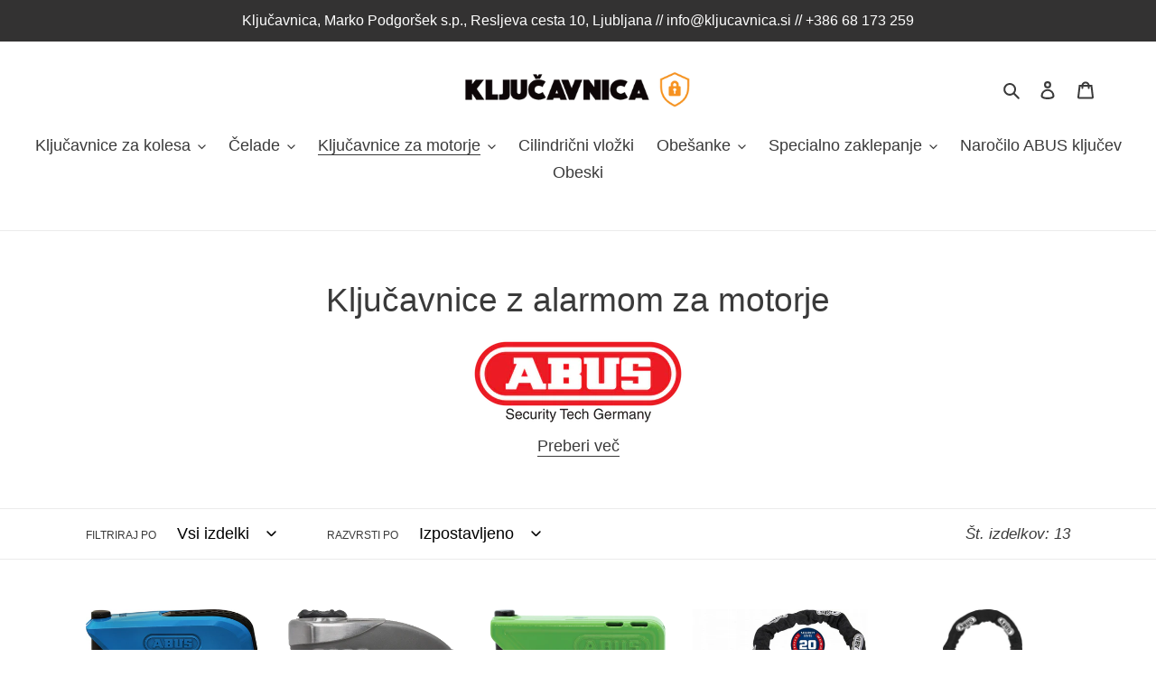

--- FILE ---
content_type: text/html; charset=utf-8
request_url: https://kljucavnica.si/collections/kljucavnice-z-alarmom-za-motorje
body_size: 52496
content:
<!doctype html>
<html class="no-js" lang="sl-SI">
<head>
  <meta name="google-site-verification" content="tcYnMM6DZ62w40xXTOASmOKbqM0jJRK9AojZvhs4xGk" />
  
  <meta charset="utf-8">
  <meta http-equiv="X-UA-Compatible" content="IE=edge,chrome=1">
  <meta name="viewport" content="width=device-width,initial-scale=1">
  <meta name="theme-color" content="#3a3a3a">
  <link rel="canonical" href="https://kljucavnica.si/collections/kljucavnice-z-alarmom-za-motorje"><link rel="shortcut icon" href="//kljucavnica.si/cdn/shop/files/FB-profile_32x32.jpg?v=1662528001" type="image/png"><title>Ključavnice z alarmom za motorje
&ndash; Ključavnica</title><meta name="description" content="ABUS blokade zavornega diska in druge ključavnice z alarmom odlikuje 360° zaznavanje premikanja, opozorilni alarm in glavni alarm jakosti 100dB s ponovno samodejno aktivacijo."><!-- /snippets/social-meta-tags.liquid -->




<meta property="og:site_name" content="Ključavnica">
<meta property="og:url" content="https://kljucavnica.si/collections/kljucavnice-z-alarmom-za-motorje">
<meta property="og:title" content="Ključavnice z alarmom za motorje">
<meta property="og:type" content="product.group">
<meta property="og:description" content="ABUS blokade zavornega diska in druge ključavnice z alarmom odlikuje 360° zaznavanje premikanja, opozorilni alarm in glavni alarm jakosti 100dB s ponovno samodejno aktivacijo.">





<meta name="twitter:card" content="summary_large_image">
<meta name="twitter:title" content="Ključavnice z alarmom za motorje">
<meta name="twitter:description" content="ABUS blokade zavornega diska in druge ključavnice z alarmom odlikuje 360° zaznavanje premikanja, opozorilni alarm in glavni alarm jakosti 100dB s ponovno samodejno aktivacijo.">


  <link href="//kljucavnica.si/cdn/shop/t/1/assets/theme.scss.css?v=28632238087606400381759675212" rel="stylesheet" type="text/css" media="all" />

  <script>
    var theme = {
      breakpoints: {
        medium: 750,
        large: 990,
        widescreen: 1400
      },
      strings: {
        addToCart: "Dodaj v košarico",
        soldOut: "Razprodano",
        unavailable: "Ni na voljo",
        regularPrice: "Redna cena",
        salePrice: "Znižana cena",
        sale: "Znižanje",
        fromLowestPrice: "od [price]",
        vendor: "Prodajalec",
        showMore: "Prikaži več",
        showLess: "Prikaži manj",
        searchFor: "Iščite",
        addressError: "Pri iskanju tega naslova je prišlo do napake",
        addressNoResults: "Ni rezultatov za ta naslov",
        addressQueryLimit: "Prekoračili ste omejitev uporabe Googlovega API-ja. Razmislite o nadgradnji na \u003ca href=\"https:\/\/developers.google.com\/maps\/premium\/usage-limits\"\u003epaket Premium\u003c\/a\u003e.",
        authError: "Pri preverjanju pristnosti vašega računa za storitev Google Zemljevidi je prišlo do težave.",
        newWindow: "Odpre se v novem oknu.",
        external: "Odpre zunanje spletno mesto.",
        newWindowExternal: "Odpre zunanje spletno mesto v novem oknu.",
        removeLabel: "Odstrani izdelek [product]",
        update: "Posodobi",
        quantity: "Količina",
        discountedTotal: "Skupaj s popustom",
        regularTotal: "Skupaj po redni ceni",
        priceColumn: "Za podrobnosti o popustu glejte stolpec »Cena«.",
        quantityMinimumMessage: "Količina mora biti 1 ali več",
        cartError: "Pri posodobitvi vaše košarice je pričo do napake. Poskusite znova.",
        removedItemMessage: "Odstranjeno iz košarice: \u003cspan class=\"cart__removed-product-details\"\u003e([quantity]) [link]\u003c\/span\u003e.",
        unitPrice: "Cena na enoto",
        unitPriceSeparator: "na",
        oneCartCount: "Št. elementov: 1",
        otherCartCount: "Št. elementov: [count]",
        quantityLabel: "Količina: [count]",
        products: "Izdelki",
        loading: "Nalaganje",
        number_of_results: "[result_number] od [results_count]",
        number_of_results_found: "Št. najdenih rezultatov: [results_count]",
        one_result_found: "1 najden rezultat"
      },
      moneyFormat: "€{{amount_with_comma_separator}}",
      moneyFormatWithCurrency: "€{{amount_with_comma_separator}} EUR",
      settings: {
        predictiveSearchEnabled: true,
        predictiveSearchShowPrice: true,
        predictiveSearchShowVendor: true
      }
    }

    document.documentElement.className = document.documentElement.className.replace('no-js', 'js');
  </script><script src="//kljucavnica.si/cdn/shop/t/1/assets/lazysizes.js?v=94224023136283657951588355162" async="async"></script>
  <script src="//kljucavnica.si/cdn/shop/t/1/assets/vendor.js?v=85833464202832145531588355164" defer="defer"></script>
  <script src="//kljucavnica.si/cdn/shop/t/1/assets/theme.js?v=89031576585505892971588355163" defer="defer"></script>

  <script>window.performance && window.performance.mark && window.performance.mark('shopify.content_for_header.start');</script><meta name="google-site-verification" content="VBzKp3El6npjztjBo-D9OQ2WVGZIQjywX5kEXh2DFow">
<meta name="facebook-domain-verification" content="84q6wq2hmyzenkyflsxoypnydpm8tx">
<meta id="shopify-digital-wallet" name="shopify-digital-wallet" content="/27598389321/digital_wallets/dialog">
<meta name="shopify-checkout-api-token" content="b58c4bd1ea718bbd8564f99ae1479491">
<meta id="in-context-paypal-metadata" data-shop-id="27598389321" data-venmo-supported="false" data-environment="production" data-locale="en_US" data-paypal-v4="true" data-currency="EUR">
<link rel="alternate" type="application/atom+xml" title="Feed" href="/collections/kljucavnice-z-alarmom-za-motorje.atom" />
<link rel="alternate" type="application/json+oembed" href="https://kljucavnica.si/collections/kljucavnice-z-alarmom-za-motorje.oembed">
<script async="async" src="/checkouts/internal/preloads.js?locale=sl-SI"></script>
<link rel="preconnect" href="https://shop.app" crossorigin="anonymous">
<script async="async" src="https://shop.app/checkouts/internal/preloads.js?locale=sl-SI&shop_id=27598389321" crossorigin="anonymous"></script>
<script id="apple-pay-shop-capabilities" type="application/json">{"shopId":27598389321,"countryCode":"SI","currencyCode":"EUR","merchantCapabilities":["supports3DS"],"merchantId":"gid:\/\/shopify\/Shop\/27598389321","merchantName":"Ključavnica","requiredBillingContactFields":["postalAddress","email"],"requiredShippingContactFields":["postalAddress","email"],"shippingType":"shipping","supportedNetworks":["visa","masterCard","amex"],"total":{"type":"pending","label":"Ključavnica","amount":"1.00"},"shopifyPaymentsEnabled":true,"supportsSubscriptions":true}</script>
<script id="shopify-features" type="application/json">{"accessToken":"b58c4bd1ea718bbd8564f99ae1479491","betas":["rich-media-storefront-analytics"],"domain":"kljucavnica.si","predictiveSearch":true,"shopId":27598389321,"locale":"sl"}</script>
<script>var Shopify = Shopify || {};
Shopify.shop = "kljucavnica.myshopify.com";
Shopify.locale = "sl-SI";
Shopify.currency = {"active":"EUR","rate":"1.0"};
Shopify.country = "SI";
Shopify.theme = {"name":"Debut","id":80042688585,"schema_name":"Debut","schema_version":"16.5.4","theme_store_id":796,"role":"main"};
Shopify.theme.handle = "null";
Shopify.theme.style = {"id":null,"handle":null};
Shopify.cdnHost = "kljucavnica.si/cdn";
Shopify.routes = Shopify.routes || {};
Shopify.routes.root = "/";</script>
<script type="module">!function(o){(o.Shopify=o.Shopify||{}).modules=!0}(window);</script>
<script>!function(o){function n(){var o=[];function n(){o.push(Array.prototype.slice.apply(arguments))}return n.q=o,n}var t=o.Shopify=o.Shopify||{};t.loadFeatures=n(),t.autoloadFeatures=n()}(window);</script>
<script>
  window.ShopifyPay = window.ShopifyPay || {};
  window.ShopifyPay.apiHost = "shop.app\/pay";
  window.ShopifyPay.redirectState = null;
</script>
<script id="shop-js-analytics" type="application/json">{"pageType":"collection"}</script>
<script defer="defer" async type="module" src="//kljucavnica.si/cdn/shopifycloud/shop-js/modules/v2/client.init-shop-cart-sync_CoB6nkbX.sl-SI.esm.js"></script>
<script defer="defer" async type="module" src="//kljucavnica.si/cdn/shopifycloud/shop-js/modules/v2/chunk.common_lnkMjA60.esm.js"></script>
<script defer="defer" async type="module" src="//kljucavnica.si/cdn/shopifycloud/shop-js/modules/v2/chunk.modal_D4WLyEvh.esm.js"></script>
<script type="module">
  await import("//kljucavnica.si/cdn/shopifycloud/shop-js/modules/v2/client.init-shop-cart-sync_CoB6nkbX.sl-SI.esm.js");
await import("//kljucavnica.si/cdn/shopifycloud/shop-js/modules/v2/chunk.common_lnkMjA60.esm.js");
await import("//kljucavnica.si/cdn/shopifycloud/shop-js/modules/v2/chunk.modal_D4WLyEvh.esm.js");

  window.Shopify.SignInWithShop?.initShopCartSync?.({"fedCMEnabled":true,"windoidEnabled":true});

</script>
<script>
  window.Shopify = window.Shopify || {};
  if (!window.Shopify.featureAssets) window.Shopify.featureAssets = {};
  window.Shopify.featureAssets['shop-js'] = {"shop-cart-sync":["modules/v2/client.shop-cart-sync_zhr_f9pW.sl-SI.esm.js","modules/v2/chunk.common_lnkMjA60.esm.js","modules/v2/chunk.modal_D4WLyEvh.esm.js"],"init-fed-cm":["modules/v2/client.init-fed-cm_C7pTOJxU.sl-SI.esm.js","modules/v2/chunk.common_lnkMjA60.esm.js","modules/v2/chunk.modal_D4WLyEvh.esm.js"],"shop-toast-manager":["modules/v2/client.shop-toast-manager_C_fpYRzp.sl-SI.esm.js","modules/v2/chunk.common_lnkMjA60.esm.js","modules/v2/chunk.modal_D4WLyEvh.esm.js"],"init-shop-cart-sync":["modules/v2/client.init-shop-cart-sync_CoB6nkbX.sl-SI.esm.js","modules/v2/chunk.common_lnkMjA60.esm.js","modules/v2/chunk.modal_D4WLyEvh.esm.js"],"shop-button":["modules/v2/client.shop-button_BswQ8BLE.sl-SI.esm.js","modules/v2/chunk.common_lnkMjA60.esm.js","modules/v2/chunk.modal_D4WLyEvh.esm.js"],"init-windoid":["modules/v2/client.init-windoid_DelDDMpP.sl-SI.esm.js","modules/v2/chunk.common_lnkMjA60.esm.js","modules/v2/chunk.modal_D4WLyEvh.esm.js"],"shop-cash-offers":["modules/v2/client.shop-cash-offers_BpXr1WGT.sl-SI.esm.js","modules/v2/chunk.common_lnkMjA60.esm.js","modules/v2/chunk.modal_D4WLyEvh.esm.js"],"pay-button":["modules/v2/client.pay-button_JQWpo5CV.sl-SI.esm.js","modules/v2/chunk.common_lnkMjA60.esm.js","modules/v2/chunk.modal_D4WLyEvh.esm.js"],"init-customer-accounts":["modules/v2/client.init-customer-accounts_CSoupPqm.sl-SI.esm.js","modules/v2/client.shop-login-button_ZbOPaSu5.sl-SI.esm.js","modules/v2/chunk.common_lnkMjA60.esm.js","modules/v2/chunk.modal_D4WLyEvh.esm.js"],"avatar":["modules/v2/client.avatar_BTnouDA3.sl-SI.esm.js"],"checkout-modal":["modules/v2/client.checkout-modal_BW4tRBPe.sl-SI.esm.js","modules/v2/chunk.common_lnkMjA60.esm.js","modules/v2/chunk.modal_D4WLyEvh.esm.js"],"init-shop-for-new-customer-accounts":["modules/v2/client.init-shop-for-new-customer-accounts_CfEKRgG2.sl-SI.esm.js","modules/v2/client.shop-login-button_ZbOPaSu5.sl-SI.esm.js","modules/v2/chunk.common_lnkMjA60.esm.js","modules/v2/chunk.modal_D4WLyEvh.esm.js"],"init-customer-accounts-sign-up":["modules/v2/client.init-customer-accounts-sign-up_BWNrG_7M.sl-SI.esm.js","modules/v2/client.shop-login-button_ZbOPaSu5.sl-SI.esm.js","modules/v2/chunk.common_lnkMjA60.esm.js","modules/v2/chunk.modal_D4WLyEvh.esm.js"],"init-shop-email-lookup-coordinator":["modules/v2/client.init-shop-email-lookup-coordinator_BQKJyh4y.sl-SI.esm.js","modules/v2/chunk.common_lnkMjA60.esm.js","modules/v2/chunk.modal_D4WLyEvh.esm.js"],"shop-follow-button":["modules/v2/client.shop-follow-button_-f-3FSvA.sl-SI.esm.js","modules/v2/chunk.common_lnkMjA60.esm.js","modules/v2/chunk.modal_D4WLyEvh.esm.js"],"shop-login-button":["modules/v2/client.shop-login-button_ZbOPaSu5.sl-SI.esm.js","modules/v2/chunk.common_lnkMjA60.esm.js","modules/v2/chunk.modal_D4WLyEvh.esm.js"],"shop-login":["modules/v2/client.shop-login_P8dWLnMO.sl-SI.esm.js","modules/v2/chunk.common_lnkMjA60.esm.js","modules/v2/chunk.modal_D4WLyEvh.esm.js"],"lead-capture":["modules/v2/client.lead-capture_B1F0ihBg.sl-SI.esm.js","modules/v2/chunk.common_lnkMjA60.esm.js","modules/v2/chunk.modal_D4WLyEvh.esm.js"],"payment-terms":["modules/v2/client.payment-terms_1yx-ISCO.sl-SI.esm.js","modules/v2/chunk.common_lnkMjA60.esm.js","modules/v2/chunk.modal_D4WLyEvh.esm.js"]};
</script>
<script>(function() {
  var isLoaded = false;
  function asyncLoad() {
    if (isLoaded) return;
    isLoaded = true;
    var urls = ["https:\/\/app.soldstock.io\/soldstockapp\/scripts\/sold-stock-script.php?shop=kljucavnica.myshopify.com","https:\/\/stocksheep.vercel.app\/scripts\/enableAppScript.js?shop=kljucavnica.myshopify.com"];
    for (var i = 0; i < urls.length; i++) {
      var s = document.createElement('script');
      s.type = 'text/javascript';
      s.async = true;
      s.src = urls[i];
      var x = document.getElementsByTagName('script')[0];
      x.parentNode.insertBefore(s, x);
    }
  };
  if(window.attachEvent) {
    window.attachEvent('onload', asyncLoad);
  } else {
    window.addEventListener('load', asyncLoad, false);
  }
})();</script>
<script id="__st">var __st={"a":27598389321,"offset":3600,"reqid":"2efdc569-4ad9-4099-8eae-555a4eb8b576-1769605539","pageurl":"kljucavnica.si\/collections\/kljucavnice-z-alarmom-za-motorje","u":"e8c60f65ff1c","p":"collection","rtyp":"collection","rid":158605967433};</script>
<script>window.ShopifyPaypalV4VisibilityTracking = true;</script>
<script id="captcha-bootstrap">!function(){'use strict';const t='contact',e='account',n='new_comment',o=[[t,t],['blogs',n],['comments',n],[t,'customer']],c=[[e,'customer_login'],[e,'guest_login'],[e,'recover_customer_password'],[e,'create_customer']],r=t=>t.map((([t,e])=>`form[action*='/${t}']:not([data-nocaptcha='true']) input[name='form_type'][value='${e}']`)).join(','),a=t=>()=>t?[...document.querySelectorAll(t)].map((t=>t.form)):[];function s(){const t=[...o],e=r(t);return a(e)}const i='password',u='form_key',d=['recaptcha-v3-token','g-recaptcha-response','h-captcha-response',i],f=()=>{try{return window.sessionStorage}catch{return}},m='__shopify_v',_=t=>t.elements[u];function p(t,e,n=!1){try{const o=window.sessionStorage,c=JSON.parse(o.getItem(e)),{data:r}=function(t){const{data:e,action:n}=t;return t[m]||n?{data:e,action:n}:{data:t,action:n}}(c);for(const[e,n]of Object.entries(r))t.elements[e]&&(t.elements[e].value=n);n&&o.removeItem(e)}catch(o){console.error('form repopulation failed',{error:o})}}const l='form_type',E='cptcha';function T(t){t.dataset[E]=!0}const w=window,h=w.document,L='Shopify',v='ce_forms',y='captcha';let A=!1;((t,e)=>{const n=(g='f06e6c50-85a8-45c8-87d0-21a2b65856fe',I='https://cdn.shopify.com/shopifycloud/storefront-forms-hcaptcha/ce_storefront_forms_captcha_hcaptcha.v1.5.2.iife.js',D={infoText:'Zaščiteno s hCaptcha',privacyText:'Zasebnost',termsText:'Pogoji'},(t,e,n)=>{const o=w[L][v],c=o.bindForm;if(c)return c(t,g,e,D).then(n);var r;o.q.push([[t,g,e,D],n]),r=I,A||(h.body.append(Object.assign(h.createElement('script'),{id:'captcha-provider',async:!0,src:r})),A=!0)});var g,I,D;w[L]=w[L]||{},w[L][v]=w[L][v]||{},w[L][v].q=[],w[L][y]=w[L][y]||{},w[L][y].protect=function(t,e){n(t,void 0,e),T(t)},Object.freeze(w[L][y]),function(t,e,n,w,h,L){const[v,y,A,g]=function(t,e,n){const i=e?o:[],u=t?c:[],d=[...i,...u],f=r(d),m=r(i),_=r(d.filter((([t,e])=>n.includes(e))));return[a(f),a(m),a(_),s()]}(w,h,L),I=t=>{const e=t.target;return e instanceof HTMLFormElement?e:e&&e.form},D=t=>v().includes(t);t.addEventListener('submit',(t=>{const e=I(t);if(!e)return;const n=D(e)&&!e.dataset.hcaptchaBound&&!e.dataset.recaptchaBound,o=_(e),c=g().includes(e)&&(!o||!o.value);(n||c)&&t.preventDefault(),c&&!n&&(function(t){try{if(!f())return;!function(t){const e=f();if(!e)return;const n=_(t);if(!n)return;const o=n.value;o&&e.removeItem(o)}(t);const e=Array.from(Array(32),(()=>Math.random().toString(36)[2])).join('');!function(t,e){_(t)||t.append(Object.assign(document.createElement('input'),{type:'hidden',name:u})),t.elements[u].value=e}(t,e),function(t,e){const n=f();if(!n)return;const o=[...t.querySelectorAll(`input[type='${i}']`)].map((({name:t})=>t)),c=[...d,...o],r={};for(const[a,s]of new FormData(t).entries())c.includes(a)||(r[a]=s);n.setItem(e,JSON.stringify({[m]:1,action:t.action,data:r}))}(t,e)}catch(e){console.error('failed to persist form',e)}}(e),e.submit())}));const S=(t,e)=>{t&&!t.dataset[E]&&(n(t,e.some((e=>e===t))),T(t))};for(const o of['focusin','change'])t.addEventListener(o,(t=>{const e=I(t);D(e)&&S(e,y())}));const B=e.get('form_key'),M=e.get(l),P=B&&M;t.addEventListener('DOMContentLoaded',(()=>{const t=y();if(P)for(const e of t)e.elements[l].value===M&&p(e,B);[...new Set([...A(),...v().filter((t=>'true'===t.dataset.shopifyCaptcha))])].forEach((e=>S(e,t)))}))}(h,new URLSearchParams(w.location.search),n,t,e,['guest_login'])})(!0,!0)}();</script>
<script integrity="sha256-4kQ18oKyAcykRKYeNunJcIwy7WH5gtpwJnB7kiuLZ1E=" data-source-attribution="shopify.loadfeatures" defer="defer" src="//kljucavnica.si/cdn/shopifycloud/storefront/assets/storefront/load_feature-a0a9edcb.js" crossorigin="anonymous"></script>
<script crossorigin="anonymous" defer="defer" src="//kljucavnica.si/cdn/shopifycloud/storefront/assets/shopify_pay/storefront-65b4c6d7.js?v=20250812"></script>
<script data-source-attribution="shopify.dynamic_checkout.dynamic.init">var Shopify=Shopify||{};Shopify.PaymentButton=Shopify.PaymentButton||{isStorefrontPortableWallets:!0,init:function(){window.Shopify.PaymentButton.init=function(){};var t=document.createElement("script");t.src="https://kljucavnica.si/cdn/shopifycloud/portable-wallets/latest/portable-wallets.sl.js",t.type="module",document.head.appendChild(t)}};
</script>
<script data-source-attribution="shopify.dynamic_checkout.buyer_consent">
  function portableWalletsHideBuyerConsent(e){var t=document.getElementById("shopify-buyer-consent"),n=document.getElementById("shopify-subscription-policy-button");t&&n&&(t.classList.add("hidden"),t.setAttribute("aria-hidden","true"),n.removeEventListener("click",e))}function portableWalletsShowBuyerConsent(e){var t=document.getElementById("shopify-buyer-consent"),n=document.getElementById("shopify-subscription-policy-button");t&&n&&(t.classList.remove("hidden"),t.removeAttribute("aria-hidden"),n.addEventListener("click",e))}window.Shopify?.PaymentButton&&(window.Shopify.PaymentButton.hideBuyerConsent=portableWalletsHideBuyerConsent,window.Shopify.PaymentButton.showBuyerConsent=portableWalletsShowBuyerConsent);
</script>
<script data-source-attribution="shopify.dynamic_checkout.cart.bootstrap">document.addEventListener("DOMContentLoaded",(function(){function t(){return document.querySelector("shopify-accelerated-checkout-cart, shopify-accelerated-checkout")}if(t())Shopify.PaymentButton.init();else{new MutationObserver((function(e,n){t()&&(Shopify.PaymentButton.init(),n.disconnect())})).observe(document.body,{childList:!0,subtree:!0})}}));
</script>
<script id='scb4127' type='text/javascript' async='' src='https://kljucavnica.si/cdn/shopifycloud/privacy-banner/storefront-banner.js'></script><link id="shopify-accelerated-checkout-styles" rel="stylesheet" media="screen" href="https://kljucavnica.si/cdn/shopifycloud/portable-wallets/latest/accelerated-checkout-backwards-compat.css" crossorigin="anonymous">
<style id="shopify-accelerated-checkout-cart">
        #shopify-buyer-consent {
  margin-top: 1em;
  display: inline-block;
  width: 100%;
}

#shopify-buyer-consent.hidden {
  display: none;
}

#shopify-subscription-policy-button {
  background: none;
  border: none;
  padding: 0;
  text-decoration: underline;
  font-size: inherit;
  cursor: pointer;
}

#shopify-subscription-policy-button::before {
  box-shadow: none;
}

      </style>

<script>window.performance && window.performance.mark && window.performance.mark('shopify.content_for_header.end');</script>

	<!-- SOLD STOCK PRODUCT APP START -->
	
	<!-- SOLD STOCK PRODUCT APP END -->

<!-- GS-Inventory Start. Do not change -->

<!-- GS-Inventory End. Do not change  --><script type="text/javascript">
  window.Rivo = window.Rivo || {};
  window.Rivo.common = window.Rivo.common || {};
  window.Rivo.common.shop = {
    permanent_domain: 'kljucavnica.myshopify.com',
    currency: "EUR",
    money_format: "€{{amount_with_comma_separator}}",
    id: 27598389321
  };
  

  window.Rivo.common.template = 'collection';
  window.Rivo.common.cart = {};
  window.Rivo.common.vapid_public_key = "BJuXCmrtTK335SuczdNVYrGVtP_WXn4jImChm49st7K7z7e8gxSZUKk4DhUpk8j2Xpiw5G4-ylNbMKLlKkUEU98=";
  window.Rivo.global_config = {"asset_urls":{"loy":{"api_js":"https:\/\/cdn.shopify.com\/s\/files\/1\/0194\/1736\/6592\/t\/1\/assets\/ba_rivo_api.js?v=1679025213","init_js":"https:\/\/cdn.shopify.com\/s\/files\/1\/0194\/1736\/6592\/t\/1\/assets\/ba_loy_init.js?v=1678812679","referrals_js":"https:\/\/cdn.shopify.com\/s\/files\/1\/0194\/1736\/6592\/t\/1\/assets\/ba_loy_referrals.js?v=1679025208","referrals_css":"https:\/\/cdn.shopify.com\/s\/files\/1\/0194\/1736\/6592\/t\/1\/assets\/ba_loy_referrals.css?v=1678639051","widget_js":"https:\/\/cdn.shopify.com\/s\/files\/1\/0194\/1736\/6592\/t\/1\/assets\/ba_loy_widget.js?v=1679025203","widget_css":"https:\/\/cdn.shopify.com\/s\/files\/1\/0194\/1736\/6592\/t\/1\/assets\/ba_loy_widget.css?v=1673976822","page_init_js":"https:\/\/cdn.shopify.com\/s\/files\/1\/0194\/1736\/6592\/t\/1\/assets\/ba_loy_page_init.js?v=1679025204","page_widget_js":"https:\/\/cdn.shopify.com\/s\/files\/1\/0194\/1736\/6592\/t\/1\/assets\/ba_loy_page_widget.js?v=1679025206","page_widget_css":"https:\/\/cdn.shopify.com\/s\/files\/1\/0194\/1736\/6592\/t\/1\/assets\/ba_loy_page.css?v=1673976829","page_preview_js":"\/assets\/msg\/loy_page_preview.js"},"rev":{"init_js":"https:\/\/cdn.shopify.com\/s\/files\/1\/0194\/1736\/6592\/t\/1\/assets\/ba_rev_init.js?v=1679054859","display_js":"https:\/\/cdn.shopify.com\/s\/files\/1\/0194\/1736\/6592\/t\/1\/assets\/ba_rev_display.js?v=1679085809","widget_js":"https:\/\/cdn.shopify.com\/s\/files\/1\/0194\/1736\/6592\/t\/1\/assets\/ba_rev_widget.js?v=1679054861","modal_js":"https:\/\/cdn.shopify.com\/s\/files\/1\/0194\/1736\/6592\/t\/1\/assets\/ba_rev_modal.js?v=1679054863","widget_css":"https:\/\/cdn.shopify.com\/s\/files\/1\/0194\/1736\/6592\/t\/1\/assets\/ba_rev_widget.css?v=1679054872","modal_css":"https:\/\/cdn.shopify.com\/s\/files\/1\/0194\/1736\/6592\/t\/1\/assets\/ba_rev_modal.css?v=1679085810"},"pu":{"init_js":"https:\/\/cdn.shopify.com\/s\/files\/1\/0194\/1736\/6592\/t\/1\/assets\/ba_pu_init.js?v=1635877170"},"widgets":{"init_js":"https:\/\/cdn.shopify.com\/s\/files\/1\/0194\/1736\/6592\/t\/1\/assets\/ba_widget_init.js?v=1679055654","modal_js":"https:\/\/cdn.shopify.com\/s\/files\/1\/0194\/1736\/6592\/t\/1\/assets\/ba_widget_modal.js?v=1679055656","modal_css":"https:\/\/cdn.shopify.com\/s\/files\/1\/0194\/1736\/6592\/t\/1\/assets\/ba_widget_modal.css?v=1654723622"},"forms":{"init_js":"https:\/\/cdn.shopify.com\/s\/files\/1\/0194\/1736\/6592\/t\/1\/assets\/ba_forms_init.js?v=1679025210","widget_js":"https:\/\/cdn.shopify.com\/s\/files\/1\/0194\/1736\/6592\/t\/1\/assets\/ba_forms_widget.js?v=1679025212","forms_css":"https:\/\/cdn.shopify.com\/s\/files\/1\/0194\/1736\/6592\/t\/1\/assets\/ba_forms.css?v=1654711758"},"global":{"helper_js":"https:\/\/cdn.shopify.com\/s\/files\/1\/0194\/1736\/6592\/t\/1\/assets\/ba_tracking.js?v=1671714963"}},"proxy_paths":{"pop":"\/apps\/ba-pop","app_metrics":"\/apps\/ba-pop\/app_metrics","push_subscription":"\/apps\/ba-pop\/push"},"aat":["pop"],"pv":false,"sts":false,"bam":false,"base_money_format":"€{{amount_with_comma_separator}}","loy_js_api_enabled":false,"shop":{"name":"Ključavnica","domain":"kljucavnica.si"}};

  




    window.Rivo.widgets_config = {"id":75490,"active":false,"frequency_limit_amount":2,"frequency_limit_time_unit":"days","background_image":{"position":"none"},"initial_state":{"body":"Sign up and unlock your instant discount","title":"Get 10% off your order","cta_text":"Claim Discount","show_email":true,"action_text":"Saving...","footer_text":"You are signing up to receive communication via email and can unsubscribe at any time.","dismiss_text":"No thanks","email_placeholder":"Email Address","phone_placeholder":"Phone Number","show_phone_number":false},"success_state":{"body":"Thanks for subscribing. Copy your discount code and apply to your next order.","title":"Discount Unlocked 🎉","cta_text":"Continue shopping","cta_action":"dismiss"},"closed_state":{"action":"close_widget","font_size":"20","action_text":"GET 10% OFF","display_offset":"300","display_position":"left"},"error_state":{"submit_error":"Sorry, please try again later","invalid_email":"Please enter valid email address!","error_subscribing":"Error subscribing, try again later","already_registered":"You have already registered","invalid_phone_number":"Please enter valid phone number!"},"trigger":{"delay":0},"colors":{"link_color":"#4FC3F7","sticky_bar_bg":"#C62828","cta_font_color":"#fff","body_font_color":"#000","sticky_bar_text":"#fff","background_color":"#fff","error_background":"#ffdede","error_text_color":"#ff2626","title_font_color":"#000","footer_font_color":"#bbb","dismiss_font_color":"#bbb","cta_background_color":"#000","sticky_coupon_bar_bg":"#286ef8","sticky_coupon_bar_text":"#fff"},"sticky_coupon_bar":{},"display_style":{"font":"Arial","size":"regular","align":"center"},"dismissable":true,"has_background":false,"opt_in_channels":["email"],"rules":[],"widget_css":".powered_by_rivo{\n  display: block;\n}\n.ba_widget_main_design {\n  background: #fff;\n}\n.ba_widget_content{text-align: center}\n.ba_widget_parent{\n  font-family: Arial;\n}\n.ba_widget_parent.background{\n}\n.ba_widget_left_content{\n}\n.ba_widget_right_content{\n}\n#ba_widget_cta_button:disabled{\n  background: #000cc;\n}\n#ba_widget_cta_button{\n  background: #000;\n  color: #fff;\n}\n#ba_widget_cta_button:after {\n  background: #000e0;\n}\n.ba_initial_state_title, .ba_success_state_title{\n  color: #000;\n}\n.ba_initial_state_body, .ba_success_state_body{\n  color: #000;\n}\n.ba_initial_state_dismiss_text{\n  color: #bbb;\n}\n.ba_initial_state_footer_text, .ba_initial_state_sms_agreement{\n  color: #bbb;\n}\n.ba_widget_error{\n  color: #ff2626;\n  background: #ffdede;\n}\n.ba_link_color{\n  color: #4FC3F7;\n}\n","custom_css":null,"logo":null};

</script>


<script type="text/javascript">
  

  //Global snippet for Rivo
  //this is updated automatically - do not edit manually.

  function loadScript(src, defer, done) {
    var js = document.createElement('script');
    js.src = src;
    js.defer = defer;
    js.onload = function(){done();};
    js.onerror = function(){
      done(new Error('Failed to load script ' + src));
    };
    document.head.appendChild(js);
  }

  function browserSupportsAllFeatures() {
    return window.Promise && window.fetch && window.Symbol;
  }

  if (browserSupportsAllFeatures()) {
    main();
  } else {
    loadScript('https://polyfill-fastly.net/v3/polyfill.min.js?features=Promise,fetch', true, main);
  }

  function loadAppScripts(){
     if (window.Rivo.global_config.aat.includes("loy")){
      loadScript(window.Rivo.global_config.asset_urls.loy.init_js, true, function(){});
     }

     if (window.Rivo.global_config.aat.includes("rev")){
      loadScript(window.Rivo.global_config.asset_urls.rev.init_js, true, function(){});
     }

     if (window.Rivo.global_config.aat.includes("pu")){
      loadScript(window.Rivo.global_config.asset_urls.pu.init_js, true, function(){});
     }

     if (window.Rivo.global_config.aat.includes("pop") || window.Rivo.global_config.aat.includes("pu")){
      loadScript(window.Rivo.global_config.asset_urls.widgets.init_js, true, function(){});
     }
  }

  function main(err) {
    loadScript(window.Rivo.global_config.asset_urls.global.helper_js, false, loadAppScripts);
  }
</script>

<!-- Google Tag Manager -->
<script>(function(w,d,s,l,i){w[l]=w[l]||[];w[l].push({'gtm.start':
new Date().getTime(),event:'gtm.js'});var f=d.getElementsByTagName(s)[0],
j=d.createElement(s),dl=l!='dataLayer'?'&l='+l:'';j.async=true;j.src=
'https://www.googletagmanager.com/gtm.js?id='+i+dl;f.parentNode.insertBefore(j,f);
})(window,document,'script','dataLayer','GTM-5ZQN8SVM');</script>
<!-- End Google Tag Manager -->
  
<!-- BEGIN app block: shopify://apps/avis-product-options/blocks/avisplus-product-options/e076618e-4c9c-447f-ad6d-4f1577799c29 -->




<script>
    window.OpusNoShadowRoot=true;
    window.apo_js_loaded={options:!1,style_collection:!1,style_product:!1,minicart:!1};
    window.ap_front_settings = {
      root_api:"https://apo-api.avisplus.io/",
      check_on: {add_to_cart: false, check_out: false},
      page_type: "collection",
      shop_id: "27598389321",
      money_format: "€{{amount_with_comma_separator}}",
      money_with_currency_format: "€{{amount_with_comma_separator}} EUR",
      icon_tooltip: "https://cdn.shopify.com/extensions/019c0440-1ce0-7480-bf45-9faf30cb23d2/avis-options-v1.7.138.28/assets/tooltip.svg",
      currency_code: '',
      url_jquery: "https://cdn.shopify.com/extensions/019c0440-1ce0-7480-bf45-9faf30cb23d2/avis-options-v1.7.138.28/assets/jquery-3.6.0.min.js",
      theme_name: "",
      customer: null ,
      customer_order_count: ``,
      curCountryCode: `SI`,
      url_css_date: "https://cdn.shopify.com/extensions/019c0440-1ce0-7480-bf45-9faf30cb23d2/avis-options-v1.7.138.28/assets/apo-date.min.css",
      url_css_main_v1: "https://cdn.shopify.com/extensions/019c0440-1ce0-7480-bf45-9faf30cb23d2/avis-options-v1.7.138.28/assets/apo-product-options_v1.min.css",
      url_css_main_v2: "https://cdn.shopify.com/extensions/019c0440-1ce0-7480-bf45-9faf30cb23d2/avis-options-v1.7.138.28/assets/apo-product-options_v2.min.css",
      joinAddCharge: "|",
      cart_collections: [],
      inventories: {},
      product_info: {
        product: null,
        product_id: ``,
        collections: []
      },
    };
  window.avisConfigs = window.ap_front_settings;window.ap_front_settings.config = {};
    window.ap_front_settings.config.app_v = 'v2,v3,v3';
    window.apoThemeConfigs = null;
    window.ap_front_settings.config["optionset"]=[];
    window.apoOptionLocales = {options:null, config: null, version: "2025-01", avisOptions:{}, avisSettings:{}, locale:"sl-SI"};
    window.apoOptionLocales.convertLocales = function (locale) {
        var localeUpper = locale.toUpperCase();
        return ["PT-BR","PT-PT", "ZH-CN","ZH-TW"].includes(localeUpper) ? localeUpper.replace("-", "_") : localeUpper.match(/^[a-zA-Z]{2}-[a-zA-Z]{2}$/) ? localeUpper.substring(0, 2) : localeUpper;
    };var styleOptions = [];
    var avisListLocales = {};
    var listKeyMeta = [];
    var AvisOptionsData = AvisOptionsData || {};
        window.ap_front_settings.config['config_app'] =  {"enabled":"true","show_cart_discount":"false","shop_id":"27598389321","text_price_add":"Skupaj za doplačilo: {price_add}","text_customization_cost_for":"Customization Cost for","text_alert_text_input":"Prosim vnesite številko vašega ključa!","text_alert_number_input":"Please enter a number before adding this item to cart","text_alert_checkbox_radio_swatches_input":"Prosim potrdite vašo izbiro, preden dodate izdelek v košarico.","text_alert_text_select":"Prosim potrdite vašo izbiro, preden dodate izdelek v košarico.","dynamic_checkout_notification":"This product cannot be purchased using this checkout method. Please add the item to cart, then proceed to checkout from the cart.","text_alert_switch":"Please confirm your options status before adding this item to cart","text_alert_color_picker":"Please add your personalized color before adding this item to cart","text_alert_validate_phone":"Invalid phone number","text_alert_validate_email":"Invalid email format","text_alert_validate_only_letters":"Please enter only letters before adding this item to cart","text_alert_validate_only_letters_number":"Please enter only letters and numbers before adding this item to cart","text_file_upload_button":"Choose File","text_alert_file_upload":"Please add your personalized File before adding this item to cart","customize_alert_required_min_selections":"Please select at least {min_selections} options before adding this item to cart","customize_alert_required_min_quantity":"Please select at least {min_quantity} item(s) before adding this item to cart","customize_alert_required_min_characters":"Please enter at least {min_length} letters before adding this item to cart","text_customization_notification_min_characters":"Type at least {min_length} characters","text_customization_notification_min_quantity":"Selected {selected_quantity} item(s). Please select at least {min_total_quantity} item(s)","text_customization_notification_max_quantity":"Selected {selected_quantity} out of {max_total_quantity} item(s)","text_edit_options_cart":"Uredi izbiro","text_cancel_edit_options_cart":"Prekliči","text_save_changes_edit_options_cart":"Shrani spremembe","show_watermark_on_product_page":false,"use_css_version":"v2","customize_options":{"general":{"option_title_color":{"color":"theme","with_theme_default":true,"default_value":"#000"},"tooltip_help_text_color":{"color":"default","with_theme_default":false,"default_value":"#000"},"below_help_text_color":{"color":"theme","with_theme_default":true,"default_value":"#000"},"variant_title_color":{"color":"theme","with_theme_default":true,"default_value":"#000"},"option_box_bg_color":{"color":"transparent","with_theme_default":true,"default_value":"#fff"},"option_box_border_color":{"color":"transparent","with_theme_default":true,"default_value":"#fff"},"option_title_bold":false,"option_title_italic":false,"option_title_underline":false,"option_title_line_through":false,"option_variant_bold":false,"option_variant_italic":false,"option_variant_underline":false,"option_variant_line_through":false,"option_title_font_size":14,"tooltip_help_text_font_size":13,"below_help_text_font_size":14,"variant_title_font_size":14,"border_shape":"square","option_box_padding":0,"option_box_radius":4,"column_width":"default","column_width_variant":"default","column_width_variant_custom":5,"border_color":{"color":"default","with_theme_default":false,"default_value":"#a9a8a8"},"bg_color":{"color":"default","with_theme_default":false,"default_value":"#fff"},"notification_text_color":{"color":"default","with_theme_default":false,"default_value":"#000"},"add_charge_amount_color":{"color":"default","with_theme_default":false,"default_value":"#ad0000"}},"input_field":{"border_color":{"color":"default","with_theme_default":false,"default_value":"#e5e5e5"},"bg_color":{"color":"transparent","with_theme_default":true,"default_value":"#fff"},"input_text_color":{"color":"default","with_theme_default":false,"default_value":"#000"},"border_shape":"square","border_radius":4,"column_width":"default","input_field_box_padding":12},"radio_btn":{"default_btn_color":{"color":"default","with_theme_default":false,"default_value":"#ad0000"},"pill_text_selected_color":{"color":"default","with_theme_default":false,"default_value":"#fff"},"pill_text_unselected_color":{"color":"theme","with_theme_default":true,"default_value":"#000"},"pill_border_selected_color":{"color":"default","with_theme_default":false,"default_value":"#000"},"pill_border_unselected_color":{"color":"default","with_theme_default":false,"default_value":"#000"},"pill_bg_selected_color":{"color":"default","with_theme_default":false,"default_value":"#000"},"pill_bg_unselected_color":{"color":"transparent","with_theme_default":true,"default_value":"#fff"},"variant_title_color":{"color":"theme","with_theme_default":true,"default_value":"#000"},"shape":"default","border_radius":4,"column_width":"default","pill_box_padding":8,"is_check_column_variant_pc":["default"],"is_check_column_variant_mobile":["default"],"column_variant_radio_pc":2,"column_variant_radio_mobile":2},"checkbox":{"default_btn_color":{"color":"default","with_theme_default":false,"default_value":"#ad0000"},"pill_text_selected_color":{"color":"default","with_theme_default":false,"default_value":"#fff"},"pill_text_unselected_color":{"color":"theme","with_theme_default":true,"default_value":"#000"},"pill_border_selected_color":{"color":"default","with_theme_default":false,"default_value":"#000"},"pill_border_unselected_color":{"color":"default","with_theme_default":false,"default_value":"#000"},"pill_bg_selected_color":{"color":"default","with_theme_default":false,"default_value":"#000"},"pill_bg_unselected_color":{"color":"transparent","with_theme_default":true,"default_value":"#fff"},"variant_title_color":{"color":"theme","with_theme_default":true,"default_value":"#000"},"shape":"default","border_radius":4,"column_width":"default","pill_box_padding":8,"is_check_column_variant_pc":["default"],"is_check_column_variant_mobile":["default"],"column_variant_checkbox_pc":2,"column_variant_checkbox_mobile":2},"select":{"border_color":{"color":"default","with_theme_default":false,"default_value":"#e5e5e5"},"bg_color":{"color":"transparent","with_theme_default":true,"default_value":"#fff"},"text_color":{"color":"default","with_theme_default":false,"default_value":"#000"},"value_selected_bg_color":{"color":"transparent","with_theme_default":true,"default_value":"#dedede"},"value_selected_color":{"color":"default","with_theme_default":false,"default_value":"#000"},"placeholder_color":{"color":"default","with_theme_default":false,"default_value":"#b1b7ba"},"border_shape":"square","border_radius":4,"value_selected_border_radius":4,"value_selected_border_shape":"square","column_width":"default","swatch_shape":"square","swatch_size":1},"swatch":{"border_selected_color":{"color":"default","with_theme_default":false,"default_value":"#ad0000"},"border_unselected_color":{"color":"default","with_theme_default":false,"default_value":"#50505070"},"variant_title_color":{"color":"theme","with_theme_default":true,"default_value":"#000"},"tick_color":{"color":"default","with_theme_default":false,"default_value":"#fff"},"hidden_variant_title":false,"swatch_shape":"square","swatch_size":1,"column_width":"default","hover_image":true,"is_check_column_variant_pc":["default"],"is_check_column_variant_mobile":["default"],"column_variant_swatch_pc":2,"column_variant_swatch_mobile":2},"file":{"btn_color":{"color":"default","with_theme_default":false,"default_value":"#fde5e5"},"text_color":{"color":"default","with_theme_default":false,"default_value":"#f82020"},"column_width":"default"},"switch":{"color_switch_on":{"color":"#2ce51e","with_theme_default":false,"default_value":"#ad0000"},"color_switch_off":{"color":"default","with_theme_default":false,"default_value":"#cccccc"},"slider_round_color":{"color":"default","with_theme_default":false,"default_value":"#ffffff"}},"discount":{"border_color":{"color":"default","with_theme_default":false,"default_value":"#d5d5d5"},"bg_color":{"color":"default","with_theme_default":false,"default_value":"#fff"},"text_color":{"color":"default","with_theme_default":false,"default_value":"#000"},"focus_border_color":{"color":"default","with_theme_default":false,"default_value":"#1878b9"},"focus_bg_color":{"color":"default","with_theme_default":false,"default_value":"#fff"},"btn_bg_color":{"color":"default","with_theme_default":false,"default_value":"#1878b9"},"btn_text_color":{"color":"default","with_theme_default":false,"default_value":"#fff"}},"button":{"default_btn_color":{"color":"default","with_theme_default":false,"default_value":"#ad0000"},"pill_text_selected_color":{"color":"default","with_theme_default":false,"default_value":"#fff"},"pill_text_unselected_color":{"color":"theme","with_theme_default":true,"default_value":"#000"},"pill_border_selected_color":{"color":"default","with_theme_default":false,"default_value":"#000"},"pill_border_unselected_color":{"color":"default","with_theme_default":false,"default_value":"#000"},"pill_bg_selected_color":{"color":"default","with_theme_default":false,"default_value":"#000"},"pill_bg_unselected_color":{"color":"transparent","with_theme_default":true,"default_value":"#fff"},"hover_bg_color":{"color":"default","with_theme_default":false,"default_value":"#000"},"hover_text_color":{"color":"default","with_theme_default":false,"default_value":"#fff"},"hover_border_color":{"color":"default","with_theme_default":false,"default_value":"#000"},"padding_top_bottom":8,"padding_left_right":8,"variant_title_color":{"color":"theme","with_theme_default":true,"default_value":"#000"},"shape":"default","border_radius":4,"border_radius_type":"Rounded","column_width":"default","pill_box_padding":8,"is_check_column_variant_pc":["default"],"is_check_column_variant_mobile":["default"],"column_variant_button_pc":2,"column_variant_button_mobile":2}},"customize_discount_box_css":"\n      .avis-discount-input {\n        \n        \n        \n      }\n\n      .avis-discount-input:focus {\n        \n        \n      }\n\n      .avis-discount-apply {\n        \n        \n      }\n\n    ","history_create_at":"2025-02-12T10:30:21.904Z","widget":{"position":"before_selector","selector":"div.product-form__error-message-wrapper","show_quickview":false,"show_featured":false},"cart_page":{"edit_options":true,"display_addon_cart":"separately"},"product_page":{"validate_settings":"alert","validate_effect":false,"show_extra_charge":true,"add_price_to_variant":false},"hide_hover_img_swatches":"","shopify_option":{"setting":{"s_show_product_page":false,"s_show_collection_page":false,"s_show_button_addcart":false,"s_is_addcart_ajax":false,"s_show_option_name_product":true,"s_show_option_name_collection":true,"s_show_limit_number_swatch":false,"s_limit_number_swatch":5,"s_show_tooltip_product":true,"s_show_tooltip_collection":true},"localization":{"add_to_cart":"Add to cart","added_to_cart":"Added to cart","sold_out":"Sold out"}},"theme_key":null,"appPlan":"PRO","is_addcharge_apo_option":false,"is_quantity_start_zero":false,"validate_settings":"alert"};
        window.apoOptionLocales.config = {"primary_locale":"sl-SI","storefront_connect":"415616704aa4f3cd047043ca1e35713b"};// Option sets
window.ap_front_settings.config["optionset"].push({"id":"64ccc5a780c00f2d57f61488","type":"automated","name":"YourPlus","created_at":"2023-08-04T09:32:23.581Z","sort":0,"options":[{"option_id":"lap7_FJ26k_gXKlDOI9od4fSObncDa","label_product":"Prosim vpišite številko vašega ključa:","label_cart":"Številka vašega ključa: ","type":"text","key":"Ywzbp0hA6vnCtECUXp7rSuV9nc1RAQ","temp_class":null,"required":true,"column_width":100,"help_text_select":"tooltip","allow_value":"only_letters_and_numbers"}],"customer_type":"all","markets":{},"conditional_applying_product":{"type":"any","conditions":[{"type":"tag","keywordCompareType":"is_equal_to","selector":"YourPlus"},{"type":"tag","keywordCompareType":"is_equal_to","selector":"ABUS ključ"}]}});
window.ap_front_settings.config["optionset"].push({"id":"679ab904cc7204c9bbbf8c28","type":"manual","name":"Bunka za zaklepanje","created_at":"2025-01-29T23:25:56.765Z","sort":0,"options":[{"option_id":"0_DGcLTP5px33pvkqRo8WE1T7Z8JG4","label_product":"Želite bunko za zaklepanje na notranji strani?","label_cart":"Bunka za zaklepanje na notranji strani","type":"switch","key":"W7NRvUUqGbuNTYyNQ_ytSDfZ9fKmaT","temp_class":null,"option_show_price":"all","tooltip_text":"Za zaklepanje z notranje strani ne boste potrebovali ključa.","default_status":"false","switch_label":"Da","option_values":[]},{"option_id":"3DH0GJrAjIpmjcoLjY8mL4DcKaj23w","label_product":"Bunka za zaklepanje na notranji strani","label_cart":"Bunka na notranji strani","type":"select","key":"y64QtcWZRvyzLJk6HpUzcGDt4FJqg3","temp_class":null,"conditional_logic":{"type":"show","logic":"all","condition_items":[{"field":"Bunka za zaklepanje na notranji strani","type":"is","field_label":"Bunka za zaklepanje na notranji strani","field_option_key":"W7NRvUUqGbuNTYyNQ_ytSDfZ9fKmaT","org_option_values_combobox":[{"value":"Ne","label":"Ne"},{"value":"Da","label":"Da"}],"filter_option_values_combobox":[{"value":"Da","label":"Da"}],"value":"Da"}]},"option_show_price":"all","required":true,"placeholder":"Izberite notranjo dolžino:","help_text_select":"tooltip","column_width_variant":"1","allow_hover_img":"true","option_values":[{"value":"30 mm","price":"18.00","type":"chargeorbundle","swatch":{"color":"","file_image_url":"","is_color":true},"value_id":"EFH0PQeRaks5tacImwsJNfA1JGZQ86","productId":"14952488272196","productVariationId":"54249207300420","handle":"notranja-dolzina-za-bunko"},{"value":"35 mm","price":"18.00","type":"chargeorbundle","swatch":{"color":"","file_image_url":"","is_color":true},"value_id":"tcW5sBzzawRG3rFBdW3ZAHLd-MTwwB","productId":"14952488272196","productVariationId":"54249207333188","handle":"notranja-dolzina-za-bunko"},{"value":"40 mm","price":"18.00","type":"chargeorbundle","swatch":{"color":"","file_image_url":"","is_color":true},"value_id":"m2s-0izjmAYo4TDkWTIEZLkU_7LL6Y","productId":"14952488272196","productVariationId":"54249207365956","handle":"notranja-dolzina-za-bunko"},{"value":"45 mm","price":"18.00","type":"chargeorbundle","swatch":{"color":"","file_image_url":"","is_color":true},"value_id":"a-vedUKK-DerYekspB-D8ggM8L_CRj","productId":"14952488272196","productVariationId":"54249207398724","handle":"notranja-dolzina-za-bunko"},{"value":"50 mm","price":"18.00","type":"chargeorbundle","swatch":{"color":"","file_image_url":"","is_color":true},"value_id":"V8Q1POLBUBJ_Em0XR2-NTM4TB0r2ME","productId":"14952488272196","productVariationId":"54249207431492","handle":"notranja-dolzina-za-bunko"}]}],"customer_type":"all","markets":{},"products":["4452799283273","8218549354820","4452746002505"]});
window.ap_front_settings.config["optionset"].push({"id":"679ac885728eca4e6b5d29d9","type":"automated","name":"Ključ E60","created_at":"2025-01-30T00:32:05.696Z","sort":0,"options":[{"option_id":"Y5Wrq5yti91jUza9LUrT-Jxo-8Uexz","label_product":"Potrebujete dodatne ključe?","label_cart":"Dodatni ključi","type":"switch","key":"sweSd_KA0N7fVhG0cEY_PHJct6fVYk11","temp_class":null,"hide_price":true,"option_show_price":"all","column_width":100,"tooltip_text":"Poleg izdelku priloženih ključev vam bomo izdelali željeno število dodatnih. Pri nekaterih izdelkih bomo zato morali odpreti originalno embalažo.","default_status":"false","switch_label":"Da","option_values":[]},{"shop_id":"","option_id":"x17uCx-EXfdkFttKXdf3bicuIfjBtH","option_name":"Število dodatnih ključev","label_product":"Število dodatnih ključev: ","label_cart":"Dodatni ključi E60","type":"quantity","class_name":"","default_value":"1","min":"","max":"","min_selections":"","max_selections":"","placeholder":"","max_length":"","allow_multiple":"false","allow_hover_img":"true","help_text":"","help_text_select":"tooltip","option_values":[{"value":"","price":"9.00","type":"chargeorbundle","swatch":{"color":"","file_image_url":"","is_color":true},"value_id":"JrbPxMCvTa87kLE4sZSaUkddTSNCtC","productId":"14952480244036","productVariationId":"54249190195524","handle":"quantity"}],"conditional_logic":{"type":"show","logic":"all","condition_items":[{"field":"Dodatni ključi","type":"is","field_label":"Dodatni ključi","field_option_key":"sweSd_KA0N7fVhG0cEY_PHJct6fVYk11","org_option_values_combobox":null,"filter_option_values_combobox":null,"value":"Da"}]},"is_option_set":false,"key":"py4O_ZbRWmyq78Z--cm1W498llrQMa","allow_value":"","switch_label":"Yes","default_status":"true","styles_heading":"h3","border_styles":"solid","size_modal":"620","title_on_product":"Pop-up","title_modal":"Pop-up","content_heading":"Heading","chart_title":"Size chart","chart_header":"Size guides","chart_icon_styles":"light_icon_1","size_modal_size_chart":"1000","value_country":"US","applied_for":[],"font_selector":"font_picker","font_selected":[],"custom_font_selected":[],"option_show_price":"only_value","add_price_quantity_type":"each","quantity_label":"Število dodatnih ključev:","is_color":true,"color_heading":"","new_save_option_template":false,"input_name":"Quantity","input":"quantity","sort":2,"error_message":null,"required":true,"hidden_label":true,"hide_price":false,"min_value_qty":"1"}],"customer_type":"all","markets":{},"conditional_applying_product":{"type":"all","conditions":[{"type":"tag","keywordCompareType":"is_equal_to","selector":"Ključ E60","key":"1741786373354-0"}]}});
window.ap_front_settings.config["optionset"].push({"id":"67ad0cef4c20d8a7b3dcb887","type":"automated","name":"Ključ 01","created_at":"2025-02-12T21:04:47.859Z","sort":0,"options":[{"option_id":"Y5Wrq5yti91jUza9LUrT-Jxo-8Uexz","label_product":"Potrebujete dodatne ključe?","label_cart":"Dodatni ključi","type":"switch","key":"sweSd_KA0N7fVhG0cEY_PHJct6fVYk11","temp_class":null,"hide_price":true,"option_show_price":"all","column_width":100,"tooltip_text":"Poleg izdelku priloženih ključev vam bomo izdelali željeno število dodatnih. Pri nekaterih izdelkih bomo zato morali odpreti originalno embalažo.","help_text_select":"tooltip","default_status":"false","switch_label":"Da","is_onetime":true,"option_values":[]},{"shop_id":"","option_id":"x17uCx-EXfdkFttKXdf3bicuIfjBtH","option_name":"Število dodatnih ključev","label_product":"Število dodatnih ključev","label_cart":"Dodatni ključi 01","type":"quantity","class_name":"","default_value":"1","min":"","max":"","min_selections":"","max_selections":"","placeholder":"","max_length":"","allow_multiple":"false","allow_hover_img":"true","help_text":"","help_text_select":"tooltip","option_values":[{"value":"","price":"6.00","type":"chargeorbundle","swatch":{"color":"","file_image_url":"","is_color":true},"value_id":"JrbPxMCvTa87kLE4sZSaUkddTSNCtC","productId":"14952498954564","productVariationId":"54249232728388","handle":"stevilo-dodatnih-kljucev"}],"conditional_logic":{"type":"show","logic":"all","condition_items":[{"field":"Dodatni ključi","type":"is","field_label":"Dodatni ključi","field_option_key":"sweSd_KA0N7fVhG0cEY_PHJct6fVYk11","org_option_values_combobox":null,"filter_option_values_combobox":null,"value":"Da"}]},"is_option_set":false,"key":"py4O_ZbRWmyq78Z--cm1W498llrQMa1","allow_value":"","switch_label":"Yes","default_status":"true","styles_heading":"h3","border_styles":"solid","size_modal":"620","title_on_product":"Pop-up","title_modal":"Pop-up","content_heading":"Heading","chart_title":"Size chart","chart_header":"Size guides","chart_icon_styles":"light_icon_1","size_modal_size_chart":"1000","value_country":"US","applied_for":[],"font_selector":"font_picker","font_selected":[],"custom_font_selected":[],"option_show_price":"only_value","add_price_quantity_type":"each","quantity_label":"Število dodatnih ključev:","is_color":true,"color_heading":"","new_save_option_template":false,"input_name":"Quantity","input":"quantity","sort":2,"error_message":null,"required":true,"hidden_label":true,"hide_price":false,"min_value_qty":"1","product_id":null,"column_width":100,"existProductAddcharge":true,"is_onetime":false,"show_option_value_qty":false,"max_value_qty":"","is_control_qty":false,"step":"1"}],"customer_type":"all","markets":{"type":"all","include":[],"exclude":[]},"conditional_applying_product":{"type":"all","conditions":[{"type":"tag","keywordCompareType":"is_equal_to","selector":"Ključ 01","key":"1741787410011-0"}]}});
window.ap_front_settings.config["optionset"].push({"id":"67ad0d891f46f02cf3b57346","type":"automated","name":"Ključ EC660","created_at":"2025-02-12T21:07:21.843Z","sort":0,"options":[{"option_id":"Y5Wrq5yti91jUza9LUrT-Jxo-8Uexz","label_product":"Potrebujete dodatne ključe?","label_cart":"Dodatni ključi","type":"switch","key":"sweSd_KA0N7fVhG0cEY_PHJct6fVYk11","temp_class":null,"hide_price":true,"option_show_price":"all","column_width":100,"tooltip_text":"Poleg izdelku priloženih ključev vam bomo izdelali željeno število dodatnih. Pri nekaterih izdelkih bomo zato morali odpreti originalno embalažo.","default_status":"false","switch_label":"Da","option_values":[]},{"shop_id":"","option_id":"x17uCx-EXfdkFttKXdf3bicuIfjBtH","option_name":"Število dodatnih ključev","label_product":"Število dodatnih ključev","label_cart":"Dodatni ključi EC660","type":"quantity","class_name":"","default_value":"1","min":"","max":"","min_selections":"","max_selections":"","placeholder":"","max_length":"","allow_multiple":"false","allow_hover_img":"true","help_text":"","help_text_select":"tooltip","option_values":[{"value":"","price":"18.00","type":"chargeorbundle","swatch":{"color":"","file_image_url":"","is_color":true},"value_id":"JrbPxMCvTa87kLE4sZSaUkddTSNCtC","productId":"14952500724036","productVariationId":"54249236758852","handle":"stevilo-dodatnih-kljucev-1"}],"conditional_logic":{"type":"show","logic":"all","condition_items":[{"field":"Dodatni ključi","type":"is","field_label":"Dodatni ključi","field_option_key":"sweSd_KA0N7fVhG0cEY_PHJct6fVYk11","org_option_values_combobox":null,"filter_option_values_combobox":null,"value":"Da"}]},"is_option_set":false,"key":"py4O_ZbRWmyq78Z--cm1W498llrQMa1","allow_value":"","switch_label":"Yes","default_status":"true","styles_heading":"h3","border_styles":"solid","size_modal":"620","title_on_product":"Pop-up","title_modal":"Pop-up","content_heading":"Heading","chart_title":"Size chart","chart_header":"Size guides","chart_icon_styles":"light_icon_1","size_modal_size_chart":"1000","value_country":"US","applied_for":[],"font_selector":"font_picker","font_selected":[],"custom_font_selected":[],"option_show_price":"only_value","add_price_quantity_type":"each","quantity_label":"Število dodatnih ključev:","is_color":true,"color_heading":"","new_save_option_template":false,"input_name":"Quantity","input":"quantity","sort":2,"error_message":null,"required":true,"hidden_label":true,"hide_price":false,"min_value_qty":"1","product_id":null}],"customer_type":"all","markets":{},"conditional_applying_product":{"type":"all","conditions":[{"type":"tag","keywordCompareType":"is_equal_to","selector":"Ključ EC660","key":"1741787892466-0"}]}});
window.ap_front_settings.config["optionset"].push({"id":"67ad0eb238d0ccaa633a8eed","type":"automated","name":"Ključ D10PS in D6PS","created_at":"2025-02-12T21:12:18.822Z","sort":0,"options":[{"option_id":"Y5Wrq5yti91jUza9LUrT-Jxo-8Uexz","label_product":"Potrebujete dodatne ključe?","label_cart":"Dodatni ključi","type":"switch","key":"sweSd_KA0N7fVhG0cEY_PHJct6fVYk11","temp_class":null,"hide_price":true,"option_show_price":"all","column_width":100,"tooltip_text":"Poleg izdelku priloženih ključev vam bomo izdelali željeno število dodatnih. Pri nekaterih izdelkih bomo zato morali odpreti originalno embalažo.","default_status":"false","switch_label":"Da","option_values":[]},{"shop_id":"","option_id":"x17uCx-EXfdkFttKXdf3bicuIfjBtH","option_name":"Število dodatnih ključev","label_product":"Število dodatnih ključev","label_cart":"Dodatni ključi D10PS in D6PS","type":"quantity","class_name":"","default_value":"1","min":"","max":"","min_selections":"","max_selections":"","placeholder":"","max_length":"","allow_multiple":"false","allow_hover_img":"true","help_text":"","help_text_select":"tooltip","option_values":[{"value":"","price":"12.00","type":"chargeorbundle","swatch":{"color":"","file_image_url":"","is_color":true},"value_id":"JrbPxMCvTa87kLE4sZSaUkddTSNCtC","productId":"14952503542084","productVariationId":"54249241313604","handle":"stevilo-dodatnih-kljucev-2"}],"conditional_logic":{"type":"show","logic":"all","condition_items":[{"field":"Dodatni ključi","type":"is","field_label":"Dodatni ključi","field_option_key":"sweSd_KA0N7fVhG0cEY_PHJct6fVYk11","org_option_values_combobox":null,"filter_option_values_combobox":null,"value":"Da"}]},"is_option_set":false,"key":"py4O_ZbRWmyq78Z--cm1W498llrQMa11","allow_value":"","switch_label":"Yes","default_status":"true","styles_heading":"h3","border_styles":"solid","size_modal":"620","title_on_product":"Pop-up","title_modal":"Pop-up","content_heading":"Heading","chart_title":"Size chart","chart_header":"Size guides","chart_icon_styles":"light_icon_1","size_modal_size_chart":"1000","value_country":"US","applied_for":[],"font_selector":"font_picker","font_selected":[],"custom_font_selected":[],"option_show_price":"only_value","add_price_quantity_type":"each","quantity_label":"Število dodatnih ključev:","is_color":true,"color_heading":"","new_save_option_template":false,"input_name":"Quantity","input":"quantity","sort":2,"error_message":null,"required":true,"hidden_label":true,"hide_price":false,"min_value_qty":"1","product_id":null}],"customer_type":"all","markets":{},"conditional_applying_product":{"type":"all","conditions":[{"type":"tag","keywordCompareType":"is_equal_to","selector":"Ključ D10PS in D6PS","key":"1741788002858-0"}]}});
window.ap_front_settings.config["optionset"].push({"id":"67ad0f2838d0ccaa633a93fa","type":"automated","name":"Ključ Plus \/ XPlus","created_at":"2025-02-12T21:14:16.934Z","sort":0,"options":[{"option_id":"Y5Wrq5yti91jUza9LUrT-Jxo-8Uexz","label_product":"Potrebujete dodatne ključe?","label_cart":"Dodatni ključi","type":"switch","key":"sweSd_KA0N7fVhG0cEY_PHJct6fVYk11","temp_class":null,"hide_price":true,"option_show_price":"all","column_width":100,"tooltip_text":"Poleg izdelku priloženih ključev vam bomo izdelali željeno število dodatnih. Pri nekaterih izdelkih bomo zato morali odpreti originalno embalažo.","default_status":"false","switch_label":"Da","option_values":[]},{"shop_id":"","option_id":"x17uCx-EXfdkFttKXdf3bicuIfjBtH","option_name":"Število dodatnih ključev","label_product":"Število dodatnih ključev","label_cart":"Dodatni ključi ABUS Plus \/ X-Plus","type":"quantity","class_name":"","default_value":"1","min":"","max":"","min_selections":"","max_selections":"","placeholder":"","max_length":"","allow_multiple":"false","allow_hover_img":"true","help_text":"","help_text_select":"tooltip","option_values":[{"value":"","price":"16.00","type":"chargeorbundle","swatch":{"color":"","file_image_url":"","is_color":true},"value_id":"JrbPxMCvTa87kLE4sZSaUkddTSNCtC","productId":"14952504885572","productVariationId":"54249243509060","handle":"stevilo-dodatnih-kljucev-3"}],"conditional_logic":{"type":"show","logic":"all","condition_items":[{"field":"Dodatni ključi","type":"is","field_label":"Dodatni ključi","field_option_key":"sweSd_KA0N7fVhG0cEY_PHJct6fVYk11","org_option_values_combobox":null,"filter_option_values_combobox":null,"value":"Da"}]},"is_option_set":false,"key":"py4O_ZbRWmyq78Z--cm1W498llrQMa111","allow_value":"","switch_label":"Yes","default_status":"true","styles_heading":"h3","border_styles":"solid","size_modal":"620","title_on_product":"Pop-up","title_modal":"Pop-up","content_heading":"Heading","chart_title":"Size chart","chart_header":"Size guides","chart_icon_styles":"light_icon_1","size_modal_size_chart":"1000","value_country":"US","applied_for":[],"font_selector":"font_picker","font_selected":[],"custom_font_selected":[],"option_show_price":"only_value","add_price_quantity_type":"each","quantity_label":"Število dodatnih ključev:","is_color":true,"color_heading":"","new_save_option_template":false,"input_name":"Quantity","input":"quantity","sort":2,"error_message":null,"required":true,"hidden_label":true,"hide_price":false,"min_value_qty":"1","product_id":null}],"customer_type":"all","markets":{},"conditional_applying_product":{"type":"all","conditions":[{"type":"tag","keywordCompareType":"is_equal_to","selector":"Ključ Plus \/ XPlus","key":"1741787731542-0"}]}});
window.ap_front_settings.config["optionset"].push({"id":"67ad0fb290b464bb6dc3c1f4","type":"automated","name":"Ključ MOSI","created_at":"2025-02-12T21:16:34.907Z","sort":0,"options":[{"option_id":"Y5Wrq5yti91jUza9LUrT-Jxo-8Uexz","label_product":"Potrebujete dodatne ključe?","label_cart":"Dodatni ključi","type":"switch","key":"sweSd_KA0N7fVhG0cEY_PHJct6fVYk11","temp_class":null,"hide_price":true,"option_show_price":"all","column_width":100,"tooltip_text":"Poleg izdelku priloženih ključev vam bomo izdelali željeno število dodatnih. Pri nekaterih izdelkih bomo zato morali odpreti originalno embalažo.","default_status":"false","switch_label":"Da","option_values":[]},{"shop_id":"","option_id":"x17uCx-EXfdkFttKXdf3bicuIfjBtH","option_name":"Število dodatnih ključev","label_product":"Število dodatnih ključev","label_cart":"Dodatni ključi MOSI","type":"quantity","class_name":"","default_value":"1","min":"","max":"","min_selections":"","max_selections":"","placeholder":"","max_length":"","allow_multiple":"false","allow_hover_img":"true","help_text":"","help_text_select":"tooltip","option_values":[{"value":"","price":"10.00","type":"chargeorbundle","swatch":{"color":"","file_image_url":"","is_color":true},"value_id":"JrbPxMCvTa87kLE4sZSaUkddTSNCtC","productId":"14952506589508","productVariationId":"54249245868356","handle":"stevilo-dodatnih-kljucev-4"}],"conditional_logic":{"type":"show","logic":"all","condition_items":[{"field":"Dodatni ključi","type":"is","field_label":"Dodatni ključi","field_option_key":"sweSd_KA0N7fVhG0cEY_PHJct6fVYk11","org_option_values_combobox":null,"filter_option_values_combobox":null,"value":"Da"}]},"is_option_set":false,"key":"py4O_ZbRWmyq78Z--cm1W498llrQMa1111","allow_value":"","switch_label":"Yes","default_status":"true","styles_heading":"h3","border_styles":"solid","size_modal":"620","title_on_product":"Pop-up","title_modal":"Pop-up","content_heading":"Heading","chart_title":"Size chart","chart_header":"Size guides","chart_icon_styles":"light_icon_1","size_modal_size_chart":"1000","value_country":"US","applied_for":[],"font_selector":"font_picker","font_selected":[],"custom_font_selected":[],"option_show_price":"only_value","add_price_quantity_type":"each","quantity_label":"Število dodatnih ključev:","is_color":true,"color_heading":"","new_save_option_template":false,"input_name":"Quantity","input":"quantity","sort":2,"error_message":null,"required":true,"hidden_label":true,"hide_price":false,"min_value_qty":"1","product_id":null}],"customer_type":"all","markets":{},"conditional_applying_product":{"type":"all","conditions":[{"type":"tag","keywordCompareType":"is_equal_to","selector":"Ključ MOSI","key":"1741788319252-0"}]}});
window.ap_front_settings.config["optionset"].push({"id":"67ad0ff40e5e39f83ac7b761","type":"automated","name":"Ključ 6N \/ 8N","created_at":"2025-02-12T21:17:40.905Z","sort":0,"options":[{"option_id":"Y5Wrq5yti91jUza9LUrT-Jxo-8Uexz","label_product":"Potrebujete dodatne ključe?","label_cart":"Dodatni ključi","type":"switch","key":"sweSd_KA0N7fVhG0cEY_PHJct6fVYk11","temp_class":null,"hide_price":true,"option_show_price":"all","column_width":100,"tooltip_text":"Poleg izdelku priloženih ključev vam bomo izdelali željeno število dodatnih. Pri nekaterih izdelkih bomo zato morali odpreti originalno embalažo.","default_status":"false","switch_label":"Da","option_values":[]},{"shop_id":"","option_id":"x17uCx-EXfdkFttKXdf3bicuIfjBtH","option_name":"Število dodatnih ključev","label_product":"Število dodatnih ključev","label_cart":"Dodatni ključi 6N \/ 8N","type":"quantity","class_name":"","default_value":"1","min":"","max":"","min_selections":"","max_selections":"","placeholder":"","max_length":"","allow_multiple":"false","allow_hover_img":"true","help_text":"","help_text_select":"tooltip","option_values":[{"value":"","price":"15.00","type":"chargeorbundle","swatch":{"color":"","file_image_url":"","is_color":true},"value_id":"JrbPxMCvTa87kLE4sZSaUkddTSNCtC","productId":"14952507048260","productVariationId":"54249249636676","handle":"stevilo-dodatnih-kljucev-5"}],"conditional_logic":{"type":"show","logic":"all","condition_items":[{"field":"Dodatni ključi","type":"is","field_label":"Dodatni ključi","field_option_key":"sweSd_KA0N7fVhG0cEY_PHJct6fVYk11","org_option_values_combobox":null,"filter_option_values_combobox":null,"value":"Da"}]},"is_option_set":false,"key":"py4O_ZbRWmyq78Z--cm1W498llrQMa11","allow_value":"","switch_label":"Yes","default_status":"true","styles_heading":"h3","border_styles":"solid","size_modal":"620","title_on_product":"Pop-up","title_modal":"Pop-up","content_heading":"Heading","chart_title":"Size chart","chart_header":"Size guides","chart_icon_styles":"light_icon_1","size_modal_size_chart":"1000","value_country":"US","applied_for":[],"font_selector":"font_picker","font_selected":[],"custom_font_selected":[],"option_show_price":"only_value","add_price_quantity_type":"each","quantity_label":"Število dodatnih ključev:","is_color":true,"color_heading":"","new_save_option_template":false,"input_name":"Quantity","input":"quantity","sort":2,"error_message":null,"required":true,"hidden_label":true,"hide_price":false,"min_value_qty":"1","product_id":null}],"customer_type":"all","markets":{},"conditional_applying_product":{"type":"all","conditions":[{"type":"tag","keywordCompareType":"is_equal_to","selector":"Ključ 6N \/ 8N","key":"1741788203705-0"}]}});AvisOptionsData.listKeyButtonAddCart=["xo-cart-add > button.xo-btn","div.paymentButtonsWrapper button.product--add-to-cart-button",'button[type="submit"].smi-button-add-cart',"#product-form .cm_add-to-package.product-form__cart-submit[type='submit']","gp-button button.gp-button-atc","#product-add-to-cart.btn",".product-submit.action-button.submit",".product-form__add-button.button.button--primary[data-hero-id]:not(button[data-hero-hidden])","button.product-form__submit:not(.gPreorderHidden)",".form-ops-upsells-with-avis button[id^='opus-submit-upsells-avis-']",".product-submit input.spice-submit-button",'form div[class="mb-2 md:mb-3"] button[type="submit"]:not(.spr-button):not(.apo-exclude)','button[id*="rfq-btn"]','button[id*="AddToCart"]','button[id*="add-to-cart"]','button[id*="addToCart"]',"button.product-form__cart-submit[data-add-to-cart]",'a[id*="AddToCart"]','a[id*="addToCart"]',".product__add-to-cart-button",".product-form--atc-button",".product-form__cart-submit",".product-buy-buttons--cta",".btn--add-to-cart",".button-cart","button.add-to-cart-btn",".add-to-cart-button","button--addToCart","button[type=submit].single_add_to_cart_button","[data-product-add]",'button[data-pf-type*="ProductATC"]',"[name=add]:not([type=normal])","[type=submit]:not(.spr-button):not(.apo-exclude):not(.hidden-cart-btn)",".lh-buy-now",".qview-btn-addtocart",".ajax-submit.action_button.add_to_cart",".action_button.add_to_cart",".atc-btn-container .add_to_cart",".add_to_cart",".button.ajax-submit.action_button",".action_button.add_to_cart",".action_button.add_to_cart",".btn-addtocart",".product-form__submit",".product-form__add-button:not(.hidden-cart-btn)",".product-form--add-to-cart",".btn--subtle-hover","#product-add-to-cart","#AddToCart",".button--large",".AddtoCart","button[type='button'][data-action='add-to-cart']","product-form.product-form button.product-form__submit",".quantity-submit-row__submit button","button.add-to-cart:not(.rfq-btn)"];
  AvisOptionsData.listKeyButtonAddCart_2=["form[id*='product-form-sticky-template'] button[id*='x-atc-button-sticky-template']", "button#product-sticky-add-to-cart", ".dbtfy-sticky-addtocart .dbtfy-sticky-addtocart__button", ".product-sticky-form__variant > button", "#product-form-sticky-atc-bar button.product-form__submit", "sticky-atc-bar button.f-product-form__submit", ".add_to_cart_holder #AddToCartSticky.single-add-to-cart-button",".sticky-atc__buttons button.add-to-cart", ".product-sticky-form__variant>button", "xo-cart-add > button.xo-btn",".sticky-atc__button button", "button#button-cart-sticky", "sticky-atc button.main-product-atc" ,"gp-button button.gp-button-atc[aria-label='Add to cart']","sticky-atc button.m-add-to-cart", "div.paymentButtonsWrapper button.product--add-to-cart-button","input.btn-sticky-add-to-cart[data-sticky-btn-addtocart][type='submit']","#bundle-sticky_submit","product-sticky-bar buy-buttons button.button","input[data-btn-addtocart][type='submit'][name='add']", ".sticky-cart__form .product-form__submit[name='add']"];
  AvisOptionsData.listKeyMeta = listKeyMeta;  let avisFunction = "avis,avis_filter_js,product_option:100,not_shopify_collection";
      if (avisFunction){
        let limitProduct = avisFunction.split(',').find(e => e && e.indexOf("product_option") > -1);
        AvisOptionsData.limit_product = limitProduct;
      }AvisOptionsData.not_show_collection_page = true;
      var AvisOptionsConfig = {
        key_cart_order:"_apo_order",
        key_cart_option: "_apo_option",
        featured_product: [],
        mini_carts: [],
        list_language: [["Color", "Cor"],["Size", "Tamanho","Tamaño"],["Inlay", "インレー","박아 넣다"],["Metal", "金属","금속"],["Size (US)", "サイズ (米国)","사이즈(미국)"],
        ],
        list_language_values: [
            ["Black Diamonds", "ブラックダイヤモンド","블랙 다이아몬드"],
            ["Customisation (Chat with us)", "カスタマイズ（チャットでご相談ください）","맞춤화(채팅)"],
            ["White Diamonds","ホワイトダイヤモンド","화이트 다이아몬드"],
            ["Yellow Diamond & White Diamonds","イエロー ダイヤモンド & ホワイト ダイヤモンド","옐로우 다이아몬드 & 화이트 다이아몬드"],
            ["Black Diamond & White Diamond","ブラックダイヤモンド＆ホワイトダイヤモンド","블랙 다이아몬드 & 화이트 다이아몬드"],
            ["Blue Diamonds","ブルーダイヤモンド","블루 다이아몬드"]
        ],
        productVariantPriceCssHide: "",
        priceMod: null
      };

      AvisOptionsConfig["is_merge_ac_cart"] = window.ap_front_settings.config?.config_app?.cart_page?.display_addon_cart === "merge" || window.ap_front_settings.shop_id === "89229132117";
      AvisOptionsConfig["show_edit_options"] = window.ap_front_settings.config?.config_app?.cart_page?.edit_options ?? false;
      AvisOptionsConfig["text_edit_options"] = window.ap_front_settings.config?.config_app?.text_edit_options_cart ?? "Edit options";
      
      if (AvisOptionsConfig["is_merge_ac_cart"])
      {
        let styleCss = document.createElement("style");
        styleCss.innerHTML = `.apo-cart-item, .apo-cart-item-mini{display: none !important;}`;
        document.head.insertBefore(styleCss, document.head.firstChild);
      }
      
      var AvisStyleOptions = {
        page: "collection",
        shop: {
            name: "Ključavnica",
            url: "https://kljucavnica.si",
            domain: "kljucavnica.si"
        },
        cur_locale: 'sl-SI',
        locale:'sl-SI',
        moneyFormat: "€{{amount_with_comma_separator}}",
        product: null,
        curVariant: null,
        has_only_default_variant: false,
        options_with_values: null,
        show_option_name: true,
        sort_option: false,
        product_ids_option: [],
        plan: window.ap_front_settings.config['config_app'] ? window.ap_front_settings.config['config_app'].appPlan : null,
      }; AvisStyleOptions.currency = "EUR"; 
      if (!AvisStyleOptions.product_ids_option) AvisStyleOptions.product_ids_option = [];
      AvisStyleOptions.style_options = styleOptions;
      AvisStyleOptions.rootExtension = {
      };
      AvisStyleOptions.themeQuickview = ["Kalles", "Unsen", "Sense", "Refresh"];
      AvisStyleOptions.themeSetintervalCollection = ["Kalles", "Unsen", "Sense", "Refresh", "mega-digital"];
      AvisStyleOptions.selectors = {
        priceCollectionSelector: '.price, .product-price, .productitem--price, .product-item-price, p.color--primary-meta.m0.font-size--sm.line-height--4.wd--font-size--m.wd--line-height--4, p.color--primary-accent.m0.font-size--sm.line-height--4.wd--font-size--m.wd--line-height--4, .money-styling, .card__price, .product-card__price, .product__prices, .grid-product__price-wrap, .product-item--price, .grid-link__meta, .prod-price, .product-grid--price, .product-item__price, .product-list-item-price, .grid-product__price, .product_image_caption span, .price_wrapper',
        productThumbnailsImageSelector: ['.swiper-thumbnails-main-container .swiper-slide','.product-gallery__thumbnail_item','.product-thumbs .product-single__thumbnails-item','.swiper-wrapper .swiper-slide','.gallery-thumbs [class*="gallery-thumbs__image-"]','.product-gallery__thumbnails .product-gallery__thumbnail','.thumbnails__thumbs .thumb--media-image','.product-area__thumbs__thumb','.thumb-slider-slides .product-single__thumbnails-item','.product-image-container .product_image','.product__thumbnail-list-inner .product__thumbnail-item','ul#ProductThumbs-product-template li','[data-product-thumbs] .media__thumb','.product-single__thumbnail-item','.product-single__thumbnails .product-single__thumbnail','.product-gallery--navigation .product-gallery--media-thumbnail','.thumbnails .product-thumbnail-wrap','.product-media--thumbs .product-media--thumb-container','.product-single__photo__nav__dots .slick-dots li','.gallery-navigation--scroller .product-gallery--media-thumbnail','.product__thumbnail-list .product__thumbnail-item','.thumbnails .thumbnail','.product__slides-navigation-container .product__slides-navigation','.productImgSlider-nav .product-single__media-thumb','slideshow-thumbnails [class*="slideshow-thumbnails-item"]','.product__thumbs--scroller .product__thumb-item','.product__thumbnails .md--up--flex--auto','.product-detail__thumbnails .product-detail__thumbnail','.media__thumb__wrapper .media__thumb','.thumbnails .image','.thumbs-holder .thumb','.product_thumbnail-list .product_thumbnail','.product-gallery__thumbnail-list .product-gallery__thumbnail','.product__thumbs .product__thumb-item','.product-media-nav .product-media-nav-item','.product-thumbnails .product-thumbnails__item','.product-page--grid .product-media--wrapper','.product-gallery__thumb-slides .product-single__thumbnails-item','.product-gallery__media-list .product-gallery__media-list-item','.product-gallery-navigation__thumbnails .product-gallery__navigation-thumbnail','.thumbnail-list .thumbnail-list__item','#product-images .product-image','#product-thumbnails .product-thumbnail','.main-product__media-thumbs-list .main-product__media-thumbs-item','.main-product__media-list .main-product__media-item','.product-thumbnail-list-item','.product-thumbnail-slider [data-name="slide"]', '.product-gallery--media-thumbnail', '.product-single__thumbnails .swiper-slide', '.product-medias__thumbnail', '.thumbnail-list__item', '.product-single__thumbnails .product-single__thumbnails-item', '.thumbs .thumb', '.product-gallery .thumbnails .thumbnail', '.product-thumbnails .product-thumbnail', '.product__thumbnails .product-flickity__slides .nine-twelfths.md--up--one-whole', '#thumblist .thumb_item', '#ProductThumbs-product-template li', '#product-image-thumbnails li', '.product-gallery--navigation .product-gallery--thumbnail-trigger', '#product-thumbnails li', '.productimages .thumbs ul li', '#product-photos .thumbnails a', '.product-single__thumbnails .product-single__thumbnail-item', '.product-single__thumbnails .thumbnail-wrapper.grid__item', '.product-photo-thumbs .grid-item', '#product-thumbnails-product-template .thumbnails .thumbnail-gallery-item', '.product__slideshow--nav img', '.product__thumbs--beside .product__thumb-item', '.product-thumbnails .product-slideshow-pagination-item', '.productThumbs li', '.product_slider .flex-control-thumbs li', '#product-photos .thumb_product', '.product-images .product-thumbnails img', '.Product__SlideshowNavScroller .Product__SlideshowNavImage', '#image-block .flex-control-thumbs li', '.product-detail .gallery .thumbnails a', '.product__thumbnails .product__thumbnail', '.product_gallery_nav .gallery-cell', '.product-single__photo .slick-dots li', 'ul#ProductThumbs li.grid__item', 'html.product .secondary-images .secondary-image', '#product-area .pager .wrap.thumb', '.product-single__thumbnails .product-single__media-wrapper', '.product--stacked .product__media-list .product__media-item', '.product--columns .product__media-list .product__media-item'],
        singleOptionSelector: 'variant-radios-page fieldset, .product-page-info__variants select, .product-block[data-dynamic-variants-enabled], .product-content-wrapper .product_variant_options,.option-selectors,.wetheme-dropdown__select,.single-option-selector, select[data-single-option-selector], .pretty-select select:not(.replaced), .select-wrapper select, .selector-wrapper:not(.has-pretty-select) select, .product-form__select .form__input--select',
        selectOptionDetail: `.main-product__size,.x-variant-picker, .swatch_options ,dm-variant-selects, variant-radios-page, div[data-product-options][data-block-id="options"], .dbtfy-variant-picker, .hdt-product-info__item hdt-variant-picker, gp-product-variants, product-options, variant-radios-detail, .beae-variant-wrapper, block-variant-picker, .maxus-productdetail__options, .product-form product-variants:not(.product-sticky-form__variants), .options-selection__select-wrapper,.ProductForm__Variants,product-options-root,product-variant-selector,.product-form__controls-group--options,.option-selectors,.product__swatches,.pf-option-swatches,.option-values,.option-header,.product-variant-picker-block,.product-details__option-wrapper,.tt-swatches-container,.form-options,product-variants:not(.product-sticky-form__variants),.selectorVariants,.variants:not(.product-form):not([action="/cart/add"]),.product__variants__wrap,.g-variant-selector,.swatches,.pf-variant-radio,.radio-wrapper,.gf_variants-wrapper,.product-form--variants,variant-radios,.vario-variant-wrapper,#nt_variations,variant-selects,.pf-variant-select,.pf-variant-label,.product-single__swatches,.product-form__controls-group-options,.product-form-option,.swatches-type-products,.form-field.form-options,.swatch,form:not(.sticky-atc-form) div:not(.no-js) select[name="id"]:not(.original-selector),.tt-product-head__options,.variant-wrapper,.swatches-wrapper,.swatches__container,.product-form__controls-group:nth-child(1):not(.product-form__controls-group--submit),.product-swatches,#product-options .product-swatches, form#AddToCartForm > .swatch, .product-form--alt .form-field.form-options, .materialize-select, .product-form__select, .product-single__meta .radio-wrapper.product-form__item, .product__form-wrapper .product-form__item:not(.product-form__quantity-selector),.product-form .product-form__item:not(.product-form__quantity-selector,.product-form__item--quantity,.product-form__item--submit,.product-form__quantity), .variations .product-attribute, .product-details-wrapper .inline-field-wrapper, .product-single__form .variant-wrapper, .product__info .product__form .product__variants .form__control, .variant-group .variant-group-multiple, .card__section form[action*="/cart/add"] .product-form__variants,.yv-main-product-detail .product-option-selector, .f-product-single__block--variant_picker, .js-enabled.product__option[data-product-option], product-selector.main-product__selector, .product__form-container .product__variants-select, .product-single__box__block--variant_picker, .product-form-grid.product-form-grid-select .select-header, .product-form-grid.product-form-grid-select .select-wrapper, .product-form__variants .product-form__option, .product__details .product__controls-group .product__option, .product-info__variant-picker, .product__variant-picker.product-options, .variant-group, .t4s-swatch.t4s-color-mode__color, .t4s-swatch, .t4s-form__product .t4s-swatch.t4s-selector-mode__block-round2, .product__form .product-options .select-wrapper, .product__form .product-options .selected-text, form.td-product-form__form fieldset.td-product-form__option, .product-detail__options.row, .product-info [data-block-type="variant-picker"], #product-content .product-options.list-unstyled, variant-picker, .product__block__variants, .product-attributes.swatch, variant-radios.product-option, .product__variants, div[data-pf-type="ProductVariantSwatches"], .product__selectors, .g--option-theme.w-full, div[data-product-option][data-product-option-color], .selector-wrapper .single-option-selector, .product-page-info__options, sht-variant-radios, .ecom-element.ecom-product-single.ecom-product-single__variant-picker .ecom-product-single__variant-picker-container, variant-selection, div[data-node-type="add-to-cart-option-list"], loess-variant-picker, .product-content-wrapper .product_variant_options,div.productView-variants variant-selects, product-block-variant-selector, .f8pr-variant-selection, div[id*=__variant_picker],[class*='--variant_picker'] .product__variants-swatches`,
        btnValidationAddtocart: '#shopify_add_to_cart,.product-form .btn-cart,.js-product-button-add-to-cart,.shopify-product-form .btn-addtocart,#product-add-to-cart,.shopify-product-form .add_to_cart,.product-details__add-to-cart-button,.shopify-product-form .product-submit,.product-form__cart-buttons,.shopify-product-form input[type="submit"],.js-product-form button[type="submit"],form.product-purchase-form button[type="submit"],#addToCart,#AddToCart,[data-btn-type="add-to-cart"],.default-cart-button__button,.shopify-product-form button[data-add-to-cart],form[data-product-form] .add-to-cart-btn,.product__submit__add,.product-form .add-to-cart-button,.product-form__cart-submit,.shopify-product-form button[data-product-add],#AddToCart--product-template,.product-buy-buttons--cta,.product-form__add-btn,form[data-type="add-to-cart-form"] .product__add-to-cart,.productForm .productForm-submit,.ProductForm__AddToCart,.shopify-product-form .btn--add-to-cart,.ajax-product-form button[data-add-to-cart],.shopify-product-form .product__submit__add,form[data-product-form] .add-to-cart,.product-form .product__submit__add,.shopify-product-form button[type="submit"][data-add-button],.product-form .product-form__add-button,.product-form__submit,.product-single__form .add-to-cart,form#AddToCartForm button#AddToCart,form.shopify-product-form button.add-to-cart,form[action*="/cart/add"] [name="add"],form[action*="/cart/add"] button#AddToCartDesk, form[data-product-form] button[data-product-add], .product-form--atc-button[data-product-atc], .globo-validationForm, button.single_add_to_cart_button, input#AddToCart-product-template, button[data-action="add-to-cart"], .product-details-wrapper .add-to-cart input, form.product-menu-form .product-menu-button[data-product-menu-button-atc], .product-add input#AddToCart, #product-content #add-to-cart #addToCart, .product-form-submit-wrap .add-to-cart-button, .productForm-block .productForm-submit, .btn-wrapper-c .add, .product-submit input.add-to-cart, .form-element-quantity-submit .form-element-submit-button, .quantity-submit-row__submit input, form#AddToCartForm .product-add input#addToCart, .product__form .product__add-to-cart, #product-description form .product-add .add, .product-add input.button.product-add-available, .globo__validation-default, #product-area .product-details-wrapper .options .selector-wrapper .submit,.Sd_addProduct.add_to_cart,form.product_form .product-add input.AddtoCart, form.js-product-form-quickshop .product-form__buttons input.ajax-submit, form.product-form .product-add-to-cart button.product-button.tw-btn, button[data-pf-type="ProductATC"], form.shopify-product-form buy-buttons.buy-buttons button.button',
        parentSelectorSwatchCollection: '.parentSelectorSwatchCollection',
        imageSelectorCollection: 'img',
        productForm: 'div.product_form form.shopify-product-form,.product-form--container,.add-to-cart-form,form.productForm,.nt_cart_form,form.product-form-wrapper,form.product-purchase-form,form.product__form,form.js-product-form,form.ProductForm,form[data-product-form],form.product-buy-buttons--form,form.product__form-container,form.product__form-buttons,product-form.product-form form,form.buy-buttons__form,.main-product__form-form,#product-form-installment,#AddToCartForm,.shopify-product-form,.product_form_classes,form[data-type="add-to-cart-form"],.ajax-product-form,form.product-form,form.product_form,form.gPreorderForm,.product-single__form,.shopify-product-form,#shopify-section-product-template form[action*="/cart/add"],.ga-products-table li.ga-product,.pf-product-form,form.f8pr.cart-initialized',
        productCollectionItem: '#CollectionProductGrid product-item .product-collection__content, #CollectionProductGrid .product-item, .grid--shop-the-look .product-item, collection-tabs .product-item, .product-grid-container .col .product-grid-item, .collection ul.productListing.productGrid li.product, product-card .product-card__info , .popular-products__wrapper-two__cards .product-card .card-information__wrapper, .collection_products_listing product-card .card__info, product-card .product-card__info, reveal-items .product-list product-card.product-card, .collection .collection-list li div.group,.featured-collection .splide__list .splide__slide div.group, .card > .card__content .card__information,.collection-product-card .card-wrapper,.sf__pcard,.product-item__content,.products .product-col,.pr_list_item,.pr_grid_item,product-item,.product-wrap,.tt-layout-product-item .tt-product,.products-grid .grid-item,.product-grid .indiv-product,.collection-page__product-list .product-item,.product-list [data-product-item],.product-list .product-block,.collection-products .collection-product,.collection__grid-loop .product-index,.product-thumbnail[data-product-thumbnail],.filters-results .product-list .card,.product-loop .product-index,#main-collection-product-grid .product-index,.collection-container .product,.featured-collection .product,.collection__grid-item,.collection-product,[data-product-grid-item],.product-grid-item.product-grid-item--featured,.collection__products .product-grid-item,.featured-collection__wrapper .grid__item,.collection-alternating-product,.product-list-item,.product-grid .grid__item,collection-product-grid [class*="column"],.collection-filters .product-grid-item,.product-grid .product-item,.featured-collection__content .featured-collection__item,.collection-grid .grid-item.grid-product,#CollectionProductGrid .collection-list li,.collection__products .product-item,.collection__products .product-item,#main-collection-product-grid .product-loop__item,.product-loop .product-loop__item,.products #ajaxSection c:not(.card-price),#main-collection-products .product,.grid.gap-theme > li,.mainCollectionProductGrid .grid .block-product,.collection-grid-main .items-start > .block,.collection-list-products .grid__item .grid-product__wrapper,.s-collection__products .c-product-item,.products-grid .product,[data-section-type="collection"] .group.block,.blocklayout .block.product,.sf__pcard,.product-grid .product-block,.product-list .product-block .product-block__inner,.grid__item .grid-view-item,.collection.grid .product-item .product-item__wrapper,.collection--body--grid .product--root,.o-layout__item .product-card,.productgrid--items .productgrid--item .productitem,.box__collection,.collection-page__product,.collection-grid__row .product-block .product-block__inner,.ProductList .Grid__Cell .ProductItem .ProductItem__Wrapper,.items .item .item__inner,.grid-flex .product-block,.product-loop .product,.collection__products .product-tile,.product-list .product-item,.grid__item .grid-product__content,.product-grid .grid-item .grid-item__content,.collection .product-item,.product-grid .grid__item .indiv-product,.collection__grid .product-card .product-card-info,.collection-list .block,.collection__products .product-item,.product--root[data-product-view=grid],.grid__wrapper .product-loop__item,.collection__list-item,.grid__item.grid__item--collection-template,.product-recommendations__inner .grid__item, #CollectionSection .grid-uniform .grid-item, #shopify-section-collection-template .product-item, #shopify-section-collection-template .grid__item, .collections__products .featured-collections__item,#product-grid .grid__item, .template-collection .grid--uniform .grid__item,.collection-grid-section:not(.shopify-section),.spf-product-card,.product-grid-item,ul#main-collection-product-grid li.grid__item .card-wrapper,.yv-products-list .yv-product-card,.product-facet__product .product-list__inner .product-item .product-item__info, .l4cl li.w33, .Grid .Grid__Item .ProductCard .ProductCard__Inner, #product-grid .product-card, .grid--view-items .grid__item .grid-view-item, .card-list__column .card--reveal, .collection__products .product-item .product-item__inner, #js-product-ajax .js-col .product-card, .sf__product-listing .sf__col-item .sf__pcard, #ProductGridContainer ul#product-grid>li, #collection-products .product .product-border, .CollectionGrid .grid--view-items .product-item-block .product-card, collection-grid.collection-grid-main .grid product-card.block, grid#ajaxSection>c, .collection__products .product-grid-item .product-grid-item__inner, .product-grid-border-fix .site-box .site-box-content, .content-wrapper--collection .container>.thumbnail.column, ul.grid .type-product-grid-item, #ProductGridContainer ul#product-grid li.grid-item .card-product, .content-wrapper .container>.thumbnail.column,#facets-results .relative [data-parallax-element] [data-media-item] .group, .collection-page__loop .collection-page__product .product-loop-element, .collection .products > .product, .productListing .product .card-information, .collection__main .product-card .product-card__info, .tt-product-listing .tt-col-item, .grid-uniform .grid__item.grid-product, .product-grid .grid__item .indiv-product, .ecom-collection__product-wrapper .ecom-collection__product-container.ecom-collection__product-container_collection .ecom-collection__product-item, .t4s-product.t4s-col-item.is-t4s-pr-created, .tr-collection .tr-collection-grid .tr-collection__grid-item,.shop__grid-item, .collection-listing product-block, .pr_grid_item.product, article.product-item, .globo-sw-collection-item, .product-grid-container .bls__grid__item, #collectionProductGrid .grid__item .product-card, #mainCollectionProductContainer .product-card, .featured-collections-carousel .product-card .product-card__info , product-list product-card, #product-grid .collection-grid-card, .product-list .product-card, ul.collection_products_listing li product-card, .m-collection--wrapper .m-collection-products .m-product-item, li.collection-grid-card .product-card, .popular-products .popular-products__item .product-card', 
        productCollectionHref: '#CollectionProductGrid product-item .product-collection__content a[href*="products"], a.product-item__invisible-link, .product-grid-item__thumbnail > a[href*="products"], .card-information .card__title > a, .collection .prd_name > a, .product-card a[href*="/products/"], product-card a[href*="/products/"], .collection-list li a[href*="/products/"], .splide__list .splide__slide a[href*="/products/"], .product-block .image a.image-inner[href*="/products/"],a.product-block__link[href*="/products/"],a.indiv-product__link[href*="/products/"],a.thumbnail__link[href*="/products/"],a.product-item__link[href*="/products/"],a.product-card__link[href*="/products/"],a.product-card-link[href*="/products/"],a.product-block__image__link[href*="/products/"],a.stretched-link[href*="/products/"],a.grid-product__link[href*="/products/"],a.product-grid-item--link[href*="/products/"],#CollectionLoop a.product-link[href*="/products/"],a.product__link[href*="/products/"],a.full-unstyled-link:not(.card__inner a.full-unstyled-link)[href*="/products/"],a.grid-item__link[href*="/products/"],a.grid-product__link[href*="/products/"],a.boost-pfs-filter-product-item-image-link[href*="/products/"],a.yv-product-title[href*="/products/"],a.product-item-meta__title[href*="/products/"],a.ProductItem__ImageWrapper[href*="/products/"],.product-grid--title a[href*="/products/"], .link-btn a.overlay-tertiary[href*="/products/"], .ProductCard__ImageWrapper a.Ratio[href*="/products/"], .product-block__title-price a.title[href*="/products/"], .collection--body--grid .product--root > a[href*="/products/"], .h4.spf-product-card__title a[href*="/products/"], a[data-grid-link][href*="/products/"], a.grid-view-item__link[href*="/products/"], a.product-thumbnail__title[href*="/products/"], .card-list__column .card--reveal a.card__wrapper[href*="/products/"], h3.product--item-title a[href*="/products/"], #main-collection-product-grid .product-index .product-info a[href*="/products/"], .fs-product-card-title a[href*="/products/"], .product-card__info a.product-card__name[href*="/products/"], .sf__pcard a.sf__pcard-name[href*="/products/"], #ProductGridContainer ul#product-grid a.prod-th[href*="/products/"], .collection-products a.collection-product[data-action="show-product"][href*="/products/"], h3.card__title a.card__link[href*="/products/"], h3.product-item__title a[href*="/products/"], .product-loop__info-wrapper .product-loop__title a[href*="/products/"], #main-collection-product-grid .product-loop__item>a[href*="/products/"], .product-details .product-title h4 a[href*="/products/"], .product-card-info a.product-card-title[href*="/products/"], .product-card__container a.product-card__heading[href*="/products/"], #main-collection-products figure.product_thumbnail a[href*="/products/"], .product-item--info a.item__link-title.product-card__link-title[href*="/products/"], figure.product-card-figure a.product-card-overlay[href*="/products/"], .block.product a.img-link[href*="/products/"], .product-item a.product-item__image-wrapper[href*="/products/"], product-card.block a.block[href*="/products/"], .product-details .title-wrap h3.title a[href*="/products/"], .product .cards .card-image a[href*="/products/"], .product-grid-item__inner a.product-grid-item__title[href*="/products/"], .product-tile > a.block[href*="/products/"], .product-grid-border-fix .site-box .site-box-content a.product-item[href*="/products/"], .product-item__media a.product-item__image-link[href*="/products/"], .product-list-item a.product-list-item-overlay-link[href*="/products/"], .content-wrapper--collection .container>.thumbnail.column>a[href*="/products/"], .product-list-item-thumbnail>a[href*="/products/"], h2.productitem--title a[href*="/products/"], .product-block__title a.product-block__title-link[href*="/products/"], .product-item__text a.product-item__title[href*="/products/"], #main-collection-product-grid a.js-product-details-link[href*="/products/"], .type-product-grid-item a.increase-target[href*="/products/"], .card-info h3.card-heading a[href*="/products/"], .type-product-grid-item a.block[href*="/products/"], #facets-results [data-parallax-element] [data-media-item] a[href*="/products/"], .collection-page__loop .collection-page__product .product-loop-element .product-loop_title a.p-link--no-accent[href*="/products/"], .collection .products .product a.inner[href*="/products/"], h3.product-card-title a[href*="/products/"], .product-grid-item a.increase-target[href*="/products/"], .collection-list a.list-container[href*="/products/"], .product-card__title a[href*="/products/"], .filters-adjacent.collection-listing .product-info a.product-link[href*="/products/"], .card-information a.card-title[href*="/products/"], .product-card .product-card__info a.product-title[href*="/products/"], h2.tt-title > a[href*="/products/"], .grid__item.grid-product a.grid-product__image-link[href*="/products/"], .product-grid .grid__item .indiv-product a.grid__image[href*="/products/"], a.ecom-collection__product-item--inner.ecom-image-default, a.ecom-collection__product-item-information-title, .t4s-product.t4s-col-item.is-t4s-pr-created .t4s-product-title a.is--href-replaced, .t4s-product.t4s-col-item.is-t4s-pr-created .t4s-product-inner a.is--href-replaced, a.tr-collection-product__image-link, a.product-card__link, a.product-link, .pr_grid_item.product a[data-linkhref], .pr_grid_item.product a.cd.chp, .product-item__image a.product-item__image-link, .product-item__title a,.bls__grid__item .bls__product-name a[href*="/collections/"][href*="/products/"], .grid__item a[href*="/collections/"][href*="/products/"], .product-card a[href*="/collections/"][href*="/products/"], product-card a[href*="/products/"], .collection-grid-card a[href*="/products/"], .product-list .product-card .product-card__figure a.product-card__media, .m-product-card__content .m-product-card__title a.m-product-card__name',
        productCollectionHideButtonAddCart: ".product-collection__control, .popular-products__wrapper-two__cards .product-card .card-information__wrapper .product-parameters, div.group > .px-section-horizontal-spacing, button.tt-btn-addtocart, .ecom-collection__product-variants, .ecom-child-element.ecom-collection__product-submit, .product-card__colors-wrapper, .product-block-options.product-block-options--swatch, .featured-collection-add2cart, .bls__product-action quick-buy",
        selectOptionDetailExtensionHide: `.product-collection__control, .popular-products__wrapper-two__cards .product-card .card-information__wrapper .product-parameters, product-card .card_swatches_block, div.group > .px-section-horizontal-spacing, .t4s-form__product .t4s-swatch:not(.t4s-selector-mode__block-round2), .ecom-product-single__variant-picker--main, .product-card__colors-wrapper, .product-block-options.product-block-options--swatch, .featured-collection-add2cart, .bls__product-details .bls__product-option`,
        quickViewproductCollectionItem: `product-list product-card .product-card__info, .collection-listing .product-list .product-block[data-product-id], ul#product-grid li.grid__item, .quick-add-modal .product, .t4s-product-qs-inner, .t4s-col-item.t4s-product__info-wrapper, product-info.product__info-container.product__column-sticky, .hotspot__modal .hotspot__modal-quickshop`,
        quickViewCollectionHref: `product-list product-card .product-card__info a ,.product-info a.product-link, a.product__read-more, ul#product-grid li.grid__item a[id*=CardLink-template--], .quick-add-modal .product a.product__title[href*="/products/"], .t4s-product-qs-inner .t4s-product-qs__title a[href*="/products/"], h1.t4s-product__title a[href*="/products/"], a.t4s-product__title, .hotspot__modal h2.product-title a`,
        quickViewproductSelectOption: `variant-selects, .product-card .product-parameters, .product__info-wrapper variant-radios, .t4s-swatch.t4s-color-mode__variant_image.t4s-color-size__large.t4s-selector-mode__block, .t4s-swatch.t4s-color-mode__color.is-sw-cl__round.t4s-color-size__medium.t4s-selector-mode__circle, .t4s-swatch.t4s-color-mode__color.t4s-color-size__medium, variant-selection.variant-selection`,
        quickViewButtonSubmit: `a.quickbuy-toggle, button[id*='quick-add-template'][data-product-url], a.t4s-pr-item-btn.t4s-pr-quickview.t4s-tooltip-actived, button.quick-add__submit, a.t4s-pr-item-btn.t4s-pr-addtocart.t4s-tooltip-actived,.quick-add button.quick-add__submit, .product-card__btn[data-quick-view-id='Quick-view']`,   
        quickViewModal: `div.product-block.expanded > div.quickbuy-container, .t4s-modal--is-active, .quick-add-modal[open], .quick-view.is-opened`,
        collectionHiddenOption: '.product-collection__control, fieldset[data-option-position], .featured-collection-add2cart, .card-information .product-parameters .js-color-swatches',
        thumbnailItemElem: [".product-gallery__navigation .swiper-slide", "swiper-slider-container > .swiper-thumb__container .swiper-thumb","li.product-single__thumbnails-item", ".swiper-thumbnails .swiper-slide", ".sliderControl.has-thumbnail-slider", ".x-thumbnail.media-thumbnail", ".product__thumbs-item .product__thumbs-container", ".thumbnail__horizoltal .thumbnail__horizoltal-carousel sht-vert-carousel-itm",".media-thumbs .media-thumbs__item", ".product-area__thumbs__thumb", ".thumbnail-slide", ".product-gallery__thumbnails .thumbnail", ".product-thumbnail-carousel__thumb", ".product-thumbnails__item",".l4pr-container .swiper-custom-pagination .swiper-pagination-bullet",".swiper-slide", ".gem-slider-item[class*= gem-slider-item-gp-gallery]","li.thumbnail-list__item", ".slick-slide", "li.splide__slide", ".swiper-pagination-bullet",".f-product__media-thumbnails-item","a.product-gallery__thumbnail", "button.product-gallery__thumbnail", "li.thumbs-list-item", ".product-gallery__thumbnail", ".product__thumb-item", ".product__media-subitem",".slideshow-control.button, .product-single__thumbnail-item", "div[data-grname][data-grpvl]","li.slider__item", ".product-single__thumbnails-block, .swiper-slide .global-image-wrapper",".thumbnail-list .thumbnail-list__item .thumbnail", ".product__thumb-item .product__thumb", ".product-gallery--media-thumbnail", ".media-thumbs__item .media-thumbs__btn", ".thumbnails .slider__grid .slider__item", ".thumbnail-list__item.splide__thumbnail.is-active.is-visible",".product__thumbnails-list .product__thumbnail.media", ".productView-thumbnail",".product-thumbnail",".slider-pagination > a"],
        thumbnailListElem: [".product-gallery__navigation", "swiper-slider-container > .swiper-thumb__container",".thumbnails-wrapper ul.product-single__thumbnails", ".sliderControl.has-thumbnail-slider", "div[id*=x-product-thumbnail-template]", ".product__media-gallery-thumbails", "sht-horizoltal-carousel .thumbnail__horizoltal-carousel",".media-thumbs", ".product-area__thumbs .carousel-wrapper .slick-track", ".product-information__media .thumbnail-slides", ".product-gallery__thumbnails", ".product-thumbnail-carousel__container ", ".product__primary-left .product__media-container .product-thumbnails .product-thumbnails__viewport .product-thumbnails__items",".l4pr-container .swiper-custom-pagination" ,".swiper-thumbs .swiper-wrapper", ".gem-slider[class*=gp-carousel-slider-gp-gallery]","media-gallery-navigation ul.thumbnail-list", ".slider-nav .slick-track", ".splide__track--nav ul.splide__list", ".swiper-custom-pagination span.swiper-pagination-bullets",".f-product__media-thumbnails-wrapper .flickity-viewport .flickity-slider", ".product-gallery__thumbnail-list", ".product-gallery__thumbnail-list product-gallery-navigation", ".swiper-thumbs ul.thumbs-list", ".product-gallery__thumbnails .flickity-slider", ".product__thumbs .product__thumbs--scroller", "div.product__media-wrapper .product__media-list-wrapper > div > div.swiper-wrapper",".slideshow-controls__thumbnails, .photos__item--thumbs .slick-track", "div[data-thumb__scroller]>div",".media-gallery ul.slider__grid", ".thumbnails-wrapper .product-single__thumbnails, .product-gallery--navigation .gallery-navigation--scroller, .product__feature--image .product__image--slider .swiper-wrapper","slider-component.thumbnail-slider .thumbnail-list","scroll-shadow.product__thumbnails media-dots.product__thumbnails-list",".productView-container .productView-thumbnail-wrapper", "#Product-Thumbnails.product-thumbnail-container","slider-vertical.slider-thumbs--wrapper"],
        thumbnailWrapper: [".product-gallery__viewer", ".product-media-container", "div[id*=product-media-template] .splide-image", ".product__media-gallery-viewer", "#product-media", ".product-gallery.product-gallery--slider", "product-media-carousel .product-media-carousel__carousel", ".l4pr-container .swiper-outer", "gp-product-images",".product__images", ".product-information__grid .product-information__media, .product__media-wrapper", ".photos-thumb-bottom"],
        thumbnailSliderItem: [".product-gallery.product-gallery--slider .grid--slider", ".l4pr-container .swiper-outer .swiper-slide" ,".gem-slider-item.gp-image-item.gp-ft-image-item",".product-gallery__main .flickity-slider", "slideshow-slides slideshow-slide, product-slider .product__image--slider .swiper-slide", ".photos__item figure"],
        productMediaList: [".Product__Slideshow .flickity-viewport .flickity-slider", ".product__media-wrapper .product__media-list", ".product-gallery__media-list", ".media-gallery .media-gallery__inner", ".media-gallery__viewer .media-viewer", ".product-gallery .product-gallery--viewer", ".product__photos .product__main-photos", ".preview-card-container", ".product-information__media"],
        prodcuctMediaItem: [".Product__SlideItem" ,".product__thumbs .product__thumb-item", ".product__media-wrapper .product__media-list .product__media-item", ".media-gallery__grid .product-media-container--image", ".media-gallery--carousel slideshow-container .product-media-container--image", ".thumbnail-list .thumbnail-list__item .thumbnail", ".product__thumb-item .product__thumb", ".product-gallery--media-thumbnail", ".media-thumbs__item .media-thumbs__btn", ".thumbnails .slider__grid .slider__item", ".thumbnail-list__item.splide__thumbnail.is-active.is-visible", ".slideshow-controls__thumbnails-container .slideshow-controls__thumbnails .slideshow-control"],
        productMediaItemActive: [".Product__SlideItem.is-selected:not(.avis-pp-wrapper)" ,".product__media-wrapper .product__media-list .product__media-item.is-active:not(.avis-pp-wrapper)", ".product__photos .product__main-photos .product-main-slide.is-selected:not(.avis-pp-wrapper)", ".product-gallery__media-list .product-gallery__media.is-selected:not(.avis-pp-wrapper)", '.product-gallery .product-gallery--viewer .product-gallery--image[data-gallery-selected="true"]:not(.avis-pp-wrapper)', '.media-gallery--carousel slideshow-container .product-media-container--image[aria-hidden="false"]', ".media-gallery__grid .product-media-container--image:not(.avis-pp-wrapper)", ".media-gallery__viewer .media-viewer .media-viewer__item.is-current-variant:not(.avis-pp-wrapper)", ".media-gallery .media-gallery__inner .slider__item.is-active .product-media--image:not(.avis-pp-wrapper)", ".product__media-wrapper .product__media-list .splide__slide.is-active.is-visible:not(.avis-pp-wrapper)"],
      }
      AvisStyleOptions.formAddToCart = ["product-form form[action^='/cart/add']", "form[action^='/cart/add'].shopify-product-form", "form[action*='/cart/add'].shopify-product-form"];if (window.ap_front_settings?.shop_id === "70071189821" && window.ap_front_settings?.money_with_currency_format)
      {
        window.ap_front_settings.money_format = window.ap_front_settings?.money_with_currency_format;
      }
      function createLinkCss(href)
        {
          var link = document.createElement('link');
          link.rel = 'stylesheet';
          link.href = href;
          document.head.appendChild(link);
        }
    </script> 
    <style>
    

.avisplus{}
      .avpoptions-container__v2 .avp-option > .ap-label-tooltip > label, 
      .avpoptions-container__v2 .avp-option label.avp-option-title,
      .avpoptions-container .avp-option > .ap-label-tooltip > label, 
      .avpoptions-container .avp-option > label {
        
        font-size: 14px;
        
        
        
        
      }
    
      .avpoptions-container__v2 input+span,
      .avpoptions-container__v2 input+span+span,
      .avpoptions-container__v2 input+div+span,
      .avpoptions-container__v2 select,
      .avpoptions-container__v2 .option-avis-swatch-value-title,
      .avpoptions-container__v2 .option-avis-swatch-value-title span,
      .avpoptions-container>div>span>label>span,
      .avpoptions-container>div>span>fieldset>label>span,
      .avpoptions-container__v2 input[type="text"], 
      .avpoptions-container__v2 input[type="number"], 
      .avpoptions-container__v2 textarea, 
      .avpoptions-container input[type="text"], 
      .avpoptions-container input[type="number"], 
      .avpoptions-container textarea,
      .avpoptions-container__v2 .option-avis-swatch-drop-down,
      .avpoptions-container__v2 .ap-options__optiongroup-container {
        
        font-size: 14px  !important;
        
        
        
        
      }
    
    .avpoptions-container__v2 .ap-tooltip-inner, 
    .avpoptions-container .ap-tooltip-inner p {
       
      font-size: 13px
    }
    .avpoptions-container__v2 .avp-productdescfont.avp-productdesctextcolor.ap-helptext, 
    .avpoptions-container .avp-productdescfont.avp-productdesctextcolor.ap-helptext {
      
      font-size: 14px

    }
  
    .avpoptions-container__v2, 
    .avpoptions-container {
       ;
      border: 1px solid transparent;
      
      
    }
  
    .avpoptions-container__v2 .avp-option, 
    .avpoptions-container .avp-option {
      
    }
  
    .avpoptions-container__v2 div#avp-productoption-total-add, 
    .avpoptions-container div#avp-productoption-total-add {
      
      
      
      
      }

      .avpoptions-container__v2 .avp-productoption-totalpriceadd, 
      .avpoptions-container .avp-productoption-totalpriceadd  {
        
      }
    
    .avpoptions-container__v2 .avp-option input[type="text"], .avpoptions-container__v2 .avp-option input[type="number"], .avpoptions-container__v2 .avp-option textarea,
    .avpoptions-container .avp-option input[type="text"], .avpoptions-container .avp-option input[type="number"], .avpoptions-container .avp-option textarea {
      
      
      
      
    }

    .avpoptions-container__v2 .apo-maincolorpicker {
      
      
      
    }
    .avpoptions-container__v2 .apo-colorlabel .apo-icon__color {
      
    }

    .avpoptions-container__v2 .ap-options__text-container,
    .avpoptions-container__v2 .ap-options__number-container,
    .avpoptions-container__v2 .ap-options__textarea-container, 
    .avpoptions-container__v2 .ap-options__date-container, 
    .avpoptions-container__v2 .ap-options__color-container, 
    .avpoptions-container .ap-options__text-container,
    .avpoptions-container .ap-options__number-container,
    .avpoptions-container .ap-options__textarea-container,
    .avpoptions-container .ap-options__date-container, 
    .avpoptions-container .ap-options__color-container {
      max-width: default%;
    }
    .avpoptions-container__v2 .avp-option input[type="text"], 
    .avpoptions-container__v2 .avp-option input[type="number"], 
    .avpoptions-container__v2 .avp-option textarea, 
    .avpoptions-container .avp-option input[type="text"], 
    .avpoptions-container .avp-option input[type="number"], 
    .avpoptions-container .avp-option textarea {
      padding: 12px;
    }
  
    .avpoptions-container__v2 .avp-option.ap-options__radio-container label input[type="radio"],
    .avpoptions-container .avp-option.ap-options__radio-container label input[type="radio"] {
        
    }
    .avpoptions-container__v2 .avp-option.ap-options__radio-container input[type="radio"] + span,
    .avpoptions-container .avp-option.ap-options__radio-container input[type="radio"] + span {
      
    }
    

    

   

    .avpoptions-container__v2 .avp-option.ap-options__radio-container,
    .avpoptions-container .avp-option.ap-options__radio-container {
      max-width: default%
    }

    .avpoptions-container__v2 .avp-option.ap-options__checkbox-container input[type="checkbox"],
    .avpoptions-container .avp-option.ap-options__checkbox-container input[type="checkbox"] {
      
    }
    .avpoptions-container__v2 .avp-option.ap-options__checkbox-container span, 
    .avpoptions-container .avp-option.ap-options__checkbox-container span{
      
    }

    

    

   

    .avpoptions-container__v2 .avp-option.ap-options__checkbox-container, 
    .avpoptions-container .avp-option.ap-options__checkbox-container {
      max-width: default%
    }

    
    

    
    
  
    .avpoptions-container__v2 select,
    .avpoptions-container select,
    .avpoptions-container__v2 .option-avis-dropdown-inner {
      
      
      
      
    }

    .avpoptions-container__v2 .combo_box-container,
    .avpoptions-container__v2 .combo_select-container,
    .avpoptions-container__v2 .combo_image-container,
    .avpoptions-container__v2 .combo_input-container,
    .avpoptions-container__v2 .combo_color-container {
      
      
        
    }

    .avpoptions-container__v2 .combo_box-container span.combo_box-placeholder,
    .avpoptions-container__v2 .combo_select-container span.combo_select-placeholder,
    .avpoptions-container__v2 .combo_image-container span.combo_image-placeholder,
    .avpoptions-container__v2 .combo_input-container span.combo_image-placeholder,
    .avpoptions-container__v2 .combo_color-container span.combo_color-placeholder {
      
    }

    .avpoptions-container__v2 .avp-combo_box .combo_box-option,
    .avpoptions-container__v2 .avp-combo_select .combo_select-option,
    .avpoptions-container__v2 .avp-combo_image .combo_image-option,
    .avpoptions-container__v2 .avp-combo_color .combo_color-option {
      
     
    }

    .avpoptions-container__v2 .combo_modal
    {
      
      
    }

    .avpoptions-container__v2 li.option-avis-value
    {
      
    }

    .avpoptions-container__v2 .option-avis-arrow-select
    {
      
    }

    .avpoptions-container__v2 .ap-options__combo_select-container span.option-avis-checkmark,
    .avpoptions-container__v2 .ap-options__combo_image-container span.option-avis-checkmark,
    .avpoptions-container__v2 .ap-options__combo_color-container span.option-avis-checkmark
    {
      
    }

    .avpoptions-container__v2 .avp-option .avp-combo_box .combo_box-results .combo_box-result-item,
    .avpoptions-container__v2 .avp-option .avp-combo_select .combo_select-results .combo_select-result-item,
    .avpoptions-container__v2 .avp-option .avp-combo_image .combo_image-results .combo_image-result-item,
    .avpoptions-container__v2 .avp-option .avp-combo_color .combo_color-results .combo_color-result-item,
    .avpoptions-container__v2 .avp-option .combo_option-results .combo_option-result-item
    {
      
     
      
    }

    .avpoptions-container__v2 .avp-option.ap-options__select-container,
    .avpoptions-container__v2 .avp-option.ap-options__combo_box-container,
    .avpoptions-container__v2 .avp-option.ap-options__combo_select-container,
    .avpoptions-container__v2 .avp-option.ap-options__combo_color-container,
    .avpoptions-container__v2 .avp-option.ap-options__combo_image-container,
    .avpoptions-container .avp-option.ap-options__select-container {
      
    }

    .avpoptions-container__v2 .avp-option.ap-options__combo_color-container label.avp-productoptioncheckwrapper div.option-avis-combo_color-box,
    .avpoptions-container__v2 .avp-option.ap-options__combo_image-container label.avp-productoptioncheckwrapper img.option-avis-combo_image-box,
    .avpoptions-container__v2 .avp-option.ap-options__combo_color-container .combo_color-result-item>div:first-child,
    .avpoptions-container__v2 .avp-option.ap-options__combo_image-container .combo_image-result-item>div:first-child,
    .avpoptions-container__v2 .avp-option .combo_option-result-item .option-avis-combo_color-box,
    .avpoptions-container__v2 .avp-option .combo_option-result-item .option-avis-combo_image-box {
      zoom: 1 !important;

      border-radius: 2px
  }

    .avpoptions-container__v2 .avp-option.ap-options__combo_box-container .combo_box-result-item>img,
    .avpoptions-container__v2 .avp-option.ap-options__combo_select-container .combo_select-result-item>img,
    .avpoptions-container__v2 .avp-option.ap-options__combo_color-container .combo_color-result-item>img,
    .avpoptions-container__v2 .avp-option.ap-options__combo_image-container .combo_image-result-item>img,
    .avpoptions-container .avp-option.ap-options__select-container {
      zoom: 1 !important;

      border-radius: 2px
  }

     .avpoptions-container__v2 .option-avis-swatch-value-box {
        zoom: 1 !important;

        border-radius: 2px !important;
      }
  
      .avpoptions-container__v2 .avp-productoptionswatch,
      .avpoptions-container .avp-productoptionswatch {
        
        zoom: 1 !important;

        border-radius: 2px !important;
      }

      

      .avpoptions-container__v2 .avp-productoptionswatch-box:hover img {
        display: block
      }

      .avpoptions-container__v2 .avp-productoptionswatchwrapper input[type="radio"]:checked+.avp-productoptionswatch, 
      .avpoptions-container__v2 .avp-productoptionswatchwrapper input[type="checkbox"]:checked+.avp-productoptionswatch,
      .avpoptions-container__v2 .avp-productoptionswatchwrapper input[type="radio"]:checked + .avp-productoptionswatch-box .avp-productoptionswatch, 
      .avpoptions-container__v2 .avp-productoptionswatchwrapper input[type="checkbox"]:checked + .avp-productoptionswatch-box .avp-productoptionswatch,
      .avpoptions-container .avp-productoptionswatchwrapper input[type="radio"]:checked+.avp-productoptionswatch, 
      .avpoptions-container .avp-productoptionswatchwrapper input[type="checkbox"]:checked+.avp-productoptionswatch,
      .avpoptions-container .avp-productoptionswatchwrapper input[type="radio"]:checked + .avp-productoptionswatch-box .avp-productoptionswatch, 
      .avpoptions-container .avp-productoptionswatchwrapper input[type="checkbox"]:checked + .avp-productoptionswatch-box .avp-productoptionswatch {
        
      }

      

      .avpoptions-container__v2 input:checked+.avp-productoptionswatch::before,
      .avpoptions-container__v2 input:checked + .avp-productoptionswatch-box .avp-productoptionswatch::before,
      .avpoptions-container input:checked+.avp-productoptionswatch::before,
      .avpoptions-container input:checked + .avp-productoptionswatch-box .avp-productoptionswatch::before {
        
      }

      .avpoptions-container__v2  .avp-option.ap-options__swatch-container,
      .avpoptions-container  .avp-option.ap-options__swatch-container {
        
      }

      
      
      
    
      .avpoptions-container__v2 .apo-file > label > span,
      .avpoptions-container .apo-file > label > span {
        
        
      }

      .avpoptions-container__v2 .avp-option.ap-options__file-container,
      .avpoptions-container .avp-option.ap-options__file-container {
        
      }
    
    .avpoptions-container__v2 .avp-option.ap-options__switch-container>span>div>input[type="checkbox"]:checked+.apo-switch {
      background-color: #2ce51e
    }
    .avpoptions-container__v2 .avp-option.ap-options__switch-container>span>div>.apo-switch {
      
    }
    .avpoptions-container__v2 .avp-option.ap-options__switch-container>span>div>.apo-switch:after {
      
    }
  
    .avpoptions-container__v2 .avp-option.ap-options__button-container input,
    .avpoptions-container .avp-option.ap-options__button-container input {
      
    }
    .avpoptions-container__v2 .avp-option.ap-options__button-container span, 
    .avpoptions-container .avp-option.ap-options__button-container span{
      
    }
   
    .avpoptions-container__v2 .avp-option.ap-options__button-container .avp-pilloptioncheckwrapper > span,
    .avpoptions-container .avp-option.ap-options__button-container .avp-pilloptioncheckwrapper > span {
      
      color: initial;
      border: 1px solid #000 !important;;
      border-radius: 4px !important;
      font-weight: 500;
      margin-left: 0;
      padding: 8px 8px !important;
      min-width: 36px;
      text-align: center;
    }

    @media only screen and (min-width: 1024px) {
      .avpoptions-container__v2 .avp-option.ap-options__button-container .avp-pilloptioncheckwrapper > span:hover,
      .avpoptions-container .avp-option.ap-options__button-container .avp-pilloptioncheckwrapper > span:hover {
        background-color: #000 !important;;
          color: #fff !important;;
          border: 1px solid #000 !important;;
      }
    }


        .avpoptions-container__v2 .avp-option.ap-options__button-container .avp-pilloptioncheckwrapper,
        .avpoptions-container .avp-option.ap-options__button-container .avp-pilloptioncheckwrapper {
          width: unset;
          display: flex;
        }

      .avpoptions-container__v2 .avp-option.ap-options__button-container .avp-pilloptioncheckwrapper input:checked+span,
      .avpoptions-container .avp-option.ap-options__button-container .avp-pilloptioncheckwrapper input:checked+span {
       background-color: #000 !important;;
         color: #fff !important;;
         border: 1px solid #000 !important;;
      }

      @media only screen and (min-width: 1024px) {
        .avpoptions-container__v2 .avp-option.ap-options__button-container .avp-pilloptioncheckwrapper input:checked+span:hover,
        .avpoptions-container .avp-option.ap-options__button-container .avp-pilloptioncheckwrapper input:checked+span:hover {
        background-color: #000 !important;;
          color: #fff !important;;
          border: 1px solid #000 !important;;
        }
      }

    .avpoptions-container__v2 .avp-option.ap-options__button-container, 
    .avpoptions-container .avp-option.ap-options__button-container {
      max-width: default%
    }

     
    
  
      .avis-discount-input {
        
        
        
      }

      .avis-discount-input:focus {
        
        
      }

      .avis-discount-apply {
        
        
      }

    
      /* Design css*/
    
    </style>

<script> createLinkCss('https://cdn.shopify.com/extensions/019c0440-1ce0-7480-bf45-9faf30cb23d2/avis-options-v1.7.138.28/assets/apo-product-options_v2.min.css');</script><script> 
            createLinkCss('https://cdn.shopify.com/extensions/019c0440-1ce0-7480-bf45-9faf30cb23d2/avis-options-v1.7.138.28/assets/apo-option-set-template.min.css');
            createLinkCss('https://cdn.shopify.com/extensions/019c0440-1ce0-7480-bf45-9faf30cb23d2/avis-options-v1.7.138.28/assets/apo-step-option.min.css');
          </script>
          <script src="https://cdn.shopify.com/extensions/019c0440-1ce0-7480-bf45-9faf30cb23d2/avis-options-v1.7.138.28/assets/apo-font.min.js" defer="defer"></script><!--Minified JS--><script> 
            // All app
                createLinkCss('https://cdn.shopify.com/extensions/019c0440-1ce0-7480-bf45-9faf30cb23d2/avis-options-v1.7.138.28/assets/style.min.css');
                createLinkCss('https://cdn.shopify.com/extensions/019c0440-1ce0-7480-bf45-9faf30cb23d2/avis-options-v1.7.138.28/assets/swatch-slider.min.css');
                createLinkCss('https://cdn.shopify.com/extensions/019c0440-1ce0-7480-bf45-9faf30cb23d2/avis-options-v1.7.138.28/assets/apo-options.min.css');
            </script>
            <script src="https://cdn.shopify.com/extensions/019c0440-1ce0-7480-bf45-9faf30cb23d2/avis-options-v1.7.138.28/assets/apo-product-options-v3.min.js" defer="defer"></script><script src="https://cdn.shopify.com/extensions/019c0440-1ce0-7480-bf45-9faf30cb23d2/avis-options-v1.7.138.28/assets/apo-mini-cart-v3.min.js" defer="defer"></script>
            <script src="https://cdn.shopify.com/extensions/019c0440-1ce0-7480-bf45-9faf30cb23d2/avis-options-v1.7.138.28/assets/apo-options.min.js" defer="defer"></script><script src="https://cdn.shopify.com/extensions/019c0440-1ce0-7480-bf45-9faf30cb23d2/avis-options-v1.7.138.28/assets/apo-style-collections.min.js" defer="defer"></script>
            <script src="https://cdn.shopify.com/extensions/019c0440-1ce0-7480-bf45-9faf30cb23d2/avis-options-v1.7.138.28/assets/apo-style-products.min.js" defer="defer"></script>
        

  <!--Avis code js-->
  <script>
      
  </script>

  <script>
    document.addEventListener('DOMContentLoaded', function () {
      let tooltip = document.getElementById("apo-body-tooltip");
      if (!tooltip) {
        tooltip = document.createElement("div");
        tooltip.id = "apo-body-tooltip";
        tooltip.className = "apo-body-tooltip";
        document.body.appendChild(tooltip);
      }
    });
  </script>

<!-- END app block --><!-- BEGIN app block: shopify://apps/optimonk-popup-cro-a-b-test/blocks/app-embed/0b488be1-fc0a-4fe6-8793-f2bef383dba8 -->
<script async src="https://onsite.optimonk.com/script.js?account=199260&origin=shopify-app-embed-block"></script>




<!-- END app block --><meta property="og:image" content="https://cdn.shopify.com/s/files/1/0275/9838/9321/files/logo-kljucavnica-color.png?height=628&pad_color=ffffff&v=1660846367&width=1200" />
<meta property="og:image:secure_url" content="https://cdn.shopify.com/s/files/1/0275/9838/9321/files/logo-kljucavnica-color.png?height=628&pad_color=ffffff&v=1660846367&width=1200" />
<meta property="og:image:width" content="1200" />
<meta property="og:image:height" content="628" />
<link href="https://monorail-edge.shopifysvc.com" rel="dns-prefetch">
<script>(function(){if ("sendBeacon" in navigator && "performance" in window) {try {var session_token_from_headers = performance.getEntriesByType('navigation')[0].serverTiming.find(x => x.name == '_s').description;} catch {var session_token_from_headers = undefined;}var session_cookie_matches = document.cookie.match(/_shopify_s=([^;]*)/);var session_token_from_cookie = session_cookie_matches && session_cookie_matches.length === 2 ? session_cookie_matches[1] : "";var session_token = session_token_from_headers || session_token_from_cookie || "";function handle_abandonment_event(e) {var entries = performance.getEntries().filter(function(entry) {return /monorail-edge.shopifysvc.com/.test(entry.name);});if (!window.abandonment_tracked && entries.length === 0) {window.abandonment_tracked = true;var currentMs = Date.now();var navigation_start = performance.timing.navigationStart;var payload = {shop_id: 27598389321,url: window.location.href,navigation_start,duration: currentMs - navigation_start,session_token,page_type: "collection"};window.navigator.sendBeacon("https://monorail-edge.shopifysvc.com/v1/produce", JSON.stringify({schema_id: "online_store_buyer_site_abandonment/1.1",payload: payload,metadata: {event_created_at_ms: currentMs,event_sent_at_ms: currentMs}}));}}window.addEventListener('pagehide', handle_abandonment_event);}}());</script>
<script id="web-pixels-manager-setup">(function e(e,d,r,n,o){if(void 0===o&&(o={}),!Boolean(null===(a=null===(i=window.Shopify)||void 0===i?void 0:i.analytics)||void 0===a?void 0:a.replayQueue)){var i,a;window.Shopify=window.Shopify||{};var t=window.Shopify;t.analytics=t.analytics||{};var s=t.analytics;s.replayQueue=[],s.publish=function(e,d,r){return s.replayQueue.push([e,d,r]),!0};try{self.performance.mark("wpm:start")}catch(e){}var l=function(){var e={modern:/Edge?\/(1{2}[4-9]|1[2-9]\d|[2-9]\d{2}|\d{4,})\.\d+(\.\d+|)|Firefox\/(1{2}[4-9]|1[2-9]\d|[2-9]\d{2}|\d{4,})\.\d+(\.\d+|)|Chrom(ium|e)\/(9{2}|\d{3,})\.\d+(\.\d+|)|(Maci|X1{2}).+ Version\/(15\.\d+|(1[6-9]|[2-9]\d|\d{3,})\.\d+)([,.]\d+|)( \(\w+\)|)( Mobile\/\w+|) Safari\/|Chrome.+OPR\/(9{2}|\d{3,})\.\d+\.\d+|(CPU[ +]OS|iPhone[ +]OS|CPU[ +]iPhone|CPU IPhone OS|CPU iPad OS)[ +]+(15[._]\d+|(1[6-9]|[2-9]\d|\d{3,})[._]\d+)([._]\d+|)|Android:?[ /-](13[3-9]|1[4-9]\d|[2-9]\d{2}|\d{4,})(\.\d+|)(\.\d+|)|Android.+Firefox\/(13[5-9]|1[4-9]\d|[2-9]\d{2}|\d{4,})\.\d+(\.\d+|)|Android.+Chrom(ium|e)\/(13[3-9]|1[4-9]\d|[2-9]\d{2}|\d{4,})\.\d+(\.\d+|)|SamsungBrowser\/([2-9]\d|\d{3,})\.\d+/,legacy:/Edge?\/(1[6-9]|[2-9]\d|\d{3,})\.\d+(\.\d+|)|Firefox\/(5[4-9]|[6-9]\d|\d{3,})\.\d+(\.\d+|)|Chrom(ium|e)\/(5[1-9]|[6-9]\d|\d{3,})\.\d+(\.\d+|)([\d.]+$|.*Safari\/(?![\d.]+ Edge\/[\d.]+$))|(Maci|X1{2}).+ Version\/(10\.\d+|(1[1-9]|[2-9]\d|\d{3,})\.\d+)([,.]\d+|)( \(\w+\)|)( Mobile\/\w+|) Safari\/|Chrome.+OPR\/(3[89]|[4-9]\d|\d{3,})\.\d+\.\d+|(CPU[ +]OS|iPhone[ +]OS|CPU[ +]iPhone|CPU IPhone OS|CPU iPad OS)[ +]+(10[._]\d+|(1[1-9]|[2-9]\d|\d{3,})[._]\d+)([._]\d+|)|Android:?[ /-](13[3-9]|1[4-9]\d|[2-9]\d{2}|\d{4,})(\.\d+|)(\.\d+|)|Mobile Safari.+OPR\/([89]\d|\d{3,})\.\d+\.\d+|Android.+Firefox\/(13[5-9]|1[4-9]\d|[2-9]\d{2}|\d{4,})\.\d+(\.\d+|)|Android.+Chrom(ium|e)\/(13[3-9]|1[4-9]\d|[2-9]\d{2}|\d{4,})\.\d+(\.\d+|)|Android.+(UC? ?Browser|UCWEB|U3)[ /]?(15\.([5-9]|\d{2,})|(1[6-9]|[2-9]\d|\d{3,})\.\d+)\.\d+|SamsungBrowser\/(5\.\d+|([6-9]|\d{2,})\.\d+)|Android.+MQ{2}Browser\/(14(\.(9|\d{2,})|)|(1[5-9]|[2-9]\d|\d{3,})(\.\d+|))(\.\d+|)|K[Aa][Ii]OS\/(3\.\d+|([4-9]|\d{2,})\.\d+)(\.\d+|)/},d=e.modern,r=e.legacy,n=navigator.userAgent;return n.match(d)?"modern":n.match(r)?"legacy":"unknown"}(),u="modern"===l?"modern":"legacy",c=(null!=n?n:{modern:"",legacy:""})[u],f=function(e){return[e.baseUrl,"/wpm","/b",e.hashVersion,"modern"===e.buildTarget?"m":"l",".js"].join("")}({baseUrl:d,hashVersion:r,buildTarget:u}),m=function(e){var d=e.version,r=e.bundleTarget,n=e.surface,o=e.pageUrl,i=e.monorailEndpoint;return{emit:function(e){var a=e.status,t=e.errorMsg,s=(new Date).getTime(),l=JSON.stringify({metadata:{event_sent_at_ms:s},events:[{schema_id:"web_pixels_manager_load/3.1",payload:{version:d,bundle_target:r,page_url:o,status:a,surface:n,error_msg:t},metadata:{event_created_at_ms:s}}]});if(!i)return console&&console.warn&&console.warn("[Web Pixels Manager] No Monorail endpoint provided, skipping logging."),!1;try{return self.navigator.sendBeacon.bind(self.navigator)(i,l)}catch(e){}var u=new XMLHttpRequest;try{return u.open("POST",i,!0),u.setRequestHeader("Content-Type","text/plain"),u.send(l),!0}catch(e){return console&&console.warn&&console.warn("[Web Pixels Manager] Got an unhandled error while logging to Monorail."),!1}}}}({version:r,bundleTarget:l,surface:e.surface,pageUrl:self.location.href,monorailEndpoint:e.monorailEndpoint});try{o.browserTarget=l,function(e){var d=e.src,r=e.async,n=void 0===r||r,o=e.onload,i=e.onerror,a=e.sri,t=e.scriptDataAttributes,s=void 0===t?{}:t,l=document.createElement("script"),u=document.querySelector("head"),c=document.querySelector("body");if(l.async=n,l.src=d,a&&(l.integrity=a,l.crossOrigin="anonymous"),s)for(var f in s)if(Object.prototype.hasOwnProperty.call(s,f))try{l.dataset[f]=s[f]}catch(e){}if(o&&l.addEventListener("load",o),i&&l.addEventListener("error",i),u)u.appendChild(l);else{if(!c)throw new Error("Did not find a head or body element to append the script");c.appendChild(l)}}({src:f,async:!0,onload:function(){if(!function(){var e,d;return Boolean(null===(d=null===(e=window.Shopify)||void 0===e?void 0:e.analytics)||void 0===d?void 0:d.initialized)}()){var d=window.webPixelsManager.init(e)||void 0;if(d){var r=window.Shopify.analytics;r.replayQueue.forEach((function(e){var r=e[0],n=e[1],o=e[2];d.publishCustomEvent(r,n,o)})),r.replayQueue=[],r.publish=d.publishCustomEvent,r.visitor=d.visitor,r.initialized=!0}}},onerror:function(){return m.emit({status:"failed",errorMsg:"".concat(f," has failed to load")})},sri:function(e){var d=/^sha384-[A-Za-z0-9+/=]+$/;return"string"==typeof e&&d.test(e)}(c)?c:"",scriptDataAttributes:o}),m.emit({status:"loading"})}catch(e){m.emit({status:"failed",errorMsg:(null==e?void 0:e.message)||"Unknown error"})}}})({shopId: 27598389321,storefrontBaseUrl: "https://kljucavnica.si",extensionsBaseUrl: "https://extensions.shopifycdn.com/cdn/shopifycloud/web-pixels-manager",monorailEndpoint: "https://monorail-edge.shopifysvc.com/unstable/produce_batch",surface: "storefront-renderer",enabledBetaFlags: ["2dca8a86"],webPixelsConfigList: [{"id":"2469331268","configuration":"{\"accountID\":\"199260\"}","eventPayloadVersion":"v1","runtimeContext":"STRICT","scriptVersion":"e9702cc0fbdd9453d46c7ca8e2f5a5f4","type":"APP","apiClientId":956606,"privacyPurposes":[],"dataSharingAdjustments":{"protectedCustomerApprovalScopes":["read_customer_personal_data"]}},{"id":"1060208964","configuration":"{\"config\":\"{\\\"pixel_id\\\":\\\"G-3XV3Z2SV2M\\\",\\\"google_tag_ids\\\":[\\\"G-3XV3Z2SV2M\\\",\\\"GT-55JL3NV\\\"],\\\"target_country\\\":\\\"SI\\\",\\\"gtag_events\\\":[{\\\"type\\\":\\\"search\\\",\\\"action_label\\\":\\\"G-3XV3Z2SV2M\\\"},{\\\"type\\\":\\\"begin_checkout\\\",\\\"action_label\\\":\\\"G-3XV3Z2SV2M\\\"},{\\\"type\\\":\\\"view_item\\\",\\\"action_label\\\":[\\\"G-3XV3Z2SV2M\\\",\\\"MC-B7Y2KJTTN7\\\"]},{\\\"type\\\":\\\"purchase\\\",\\\"action_label\\\":[\\\"G-3XV3Z2SV2M\\\",\\\"MC-B7Y2KJTTN7\\\"]},{\\\"type\\\":\\\"page_view\\\",\\\"action_label\\\":[\\\"G-3XV3Z2SV2M\\\",\\\"MC-B7Y2KJTTN7\\\"]},{\\\"type\\\":\\\"add_payment_info\\\",\\\"action_label\\\":\\\"G-3XV3Z2SV2M\\\"},{\\\"type\\\":\\\"add_to_cart\\\",\\\"action_label\\\":\\\"G-3XV3Z2SV2M\\\"}],\\\"enable_monitoring_mode\\\":false}\"}","eventPayloadVersion":"v1","runtimeContext":"OPEN","scriptVersion":"b2a88bafab3e21179ed38636efcd8a93","type":"APP","apiClientId":1780363,"privacyPurposes":[],"dataSharingAdjustments":{"protectedCustomerApprovalScopes":["read_customer_address","read_customer_email","read_customer_name","read_customer_personal_data","read_customer_phone"]}},{"id":"417759556","configuration":"{\"pixel_id\":\"2776185576034451\",\"pixel_type\":\"facebook_pixel\"}","eventPayloadVersion":"v1","runtimeContext":"OPEN","scriptVersion":"ca16bc87fe92b6042fbaa3acc2fbdaa6","type":"APP","apiClientId":2329312,"privacyPurposes":["ANALYTICS","MARKETING","SALE_OF_DATA"],"dataSharingAdjustments":{"protectedCustomerApprovalScopes":["read_customer_address","read_customer_email","read_customer_name","read_customer_personal_data","read_customer_phone"]}},{"id":"shopify-app-pixel","configuration":"{}","eventPayloadVersion":"v1","runtimeContext":"STRICT","scriptVersion":"0450","apiClientId":"shopify-pixel","type":"APP","privacyPurposes":["ANALYTICS","MARKETING"]},{"id":"shopify-custom-pixel","eventPayloadVersion":"v1","runtimeContext":"LAX","scriptVersion":"0450","apiClientId":"shopify-pixel","type":"CUSTOM","privacyPurposes":["ANALYTICS","MARKETING"]}],isMerchantRequest: false,initData: {"shop":{"name":"Ključavnica","paymentSettings":{"currencyCode":"EUR"},"myshopifyDomain":"kljucavnica.myshopify.com","countryCode":"SI","storefrontUrl":"https:\/\/kljucavnica.si"},"customer":null,"cart":null,"checkout":null,"productVariants":[],"purchasingCompany":null},},"https://kljucavnica.si/cdn","fcfee988w5aeb613cpc8e4bc33m6693e112",{"modern":"","legacy":""},{"shopId":"27598389321","storefrontBaseUrl":"https:\/\/kljucavnica.si","extensionBaseUrl":"https:\/\/extensions.shopifycdn.com\/cdn\/shopifycloud\/web-pixels-manager","surface":"storefront-renderer","enabledBetaFlags":"[\"2dca8a86\"]","isMerchantRequest":"false","hashVersion":"fcfee988w5aeb613cpc8e4bc33m6693e112","publish":"custom","events":"[[\"page_viewed\",{}],[\"collection_viewed\",{\"collection\":{\"id\":\"158605967433\",\"title\":\"Ključavnice z alarmom za motorje\",\"productVariants\":[{\"price\":{\"amount\":249.95,\"currencyCode\":\"EUR\"},\"product\":{\"title\":\"8078 Granit Detecto SmartX 2.0 bluetooth alarm blokada zavornega diska\",\"vendor\":\"ABUS stopnja varnosti 18\",\"id\":\"4459119247433\",\"untranslatedTitle\":\"8078 Granit Detecto SmartX 2.0 bluetooth alarm blokada zavornega diska\",\"url\":\"\/products\/8078-granit-detecto-smartx\",\"type\":\"Motoristične ključavnice\"},\"id\":\"31508693581897\",\"image\":{\"src\":\"\/\/kljucavnica.si\/cdn\/shop\/products\/847493_8078_Granit_Detecto_SmartX_blue_3.jpg?v=1595503097\"},\"sku\":\"10095834-01\",\"title\":\"modra\",\"untranslatedTitle\":\"modra\"},{\"price\":{\"amount\":219.95,\"currencyCode\":\"EUR\"},\"product\":{\"title\":\"8008 Granit Detecto X-Plus 2.0 alarm blokada zavornega diska\",\"vendor\":\"ABUS stopnja varnosti 18\",\"id\":\"6591027413065\",\"untranslatedTitle\":\"8008 Granit Detecto X-Plus 2.0 alarm blokada zavornega diska\",\"url\":\"\/products\/8008-2-0-granit-detecto-x-plus-alarm-blokada-zavornega-diska\",\"type\":\"Motoristične ključavnice\"},\"id\":\"39377581080649\",\"image\":{\"src\":\"\/\/kljucavnica.si\/cdn\/shop\/products\/8008GranitDetecto_e58c733a-ff96-4b8a-90f3-3093377ad766.png?v=1628414264\"},\"sku\":\"10079270-01\",\"title\":\"Default Title\",\"untranslatedTitle\":\"Default Title\"},{\"price\":{\"amount\":199.95,\"currencyCode\":\"EUR\"},\"product\":{\"title\":\"8077 GRANIT™ Detecto XPlus 2.0 blokada zavornega diska z alarmom\",\"vendor\":\"ABUS stopnja varnosti 18\",\"id\":\"14960320151876\",\"untranslatedTitle\":\"8077 GRANIT™ Detecto XPlus 2.0 blokada zavornega diska z alarmom\",\"url\":\"\/products\/8077-2-0-granit-detecto-x-plus-alarm-blokada-zavornega-diska\",\"type\":\"Motoristične ključavnice\"},\"id\":\"54274833154372\",\"image\":{\"src\":\"\/\/kljucavnica.si\/cdn\/shop\/files\/97804_8077_2_0_YE_00A1446_abus_640.png?v=1739776740\"},\"sku\":\"10097804-01\",\"title\":\"rumena\",\"untranslatedTitle\":\"rumena\"},{\"price\":{\"amount\":279.95,\"currencyCode\":\"EUR\"},\"product\":{\"title\":\"8008\/12KS120 black loop Granit Detecto blokada zavornega diska z alarmom in verigo\",\"vendor\":\"ABUS stopnja varnosti 20\",\"id\":\"6583947690057\",\"untranslatedTitle\":\"8008\/12KS120 black loop Granit Detecto blokada zavornega diska z alarmom in verigo\",\"url\":\"\/products\/8008-12ks120-black-loop-granit-detecto-blokada-zavornega-diska-z-alarmom-in-verigo\",\"type\":\"Motoristične ključavnice\"},\"id\":\"39351771791433\",\"image\":{\"src\":\"\/\/kljucavnica.si\/cdn\/shop\/products\/8008GranitDetecto3.jpg?v=1625303511\"},\"sku\":\"10076699-01\",\"title\":\"Default Title\",\"untranslatedTitle\":\"Default Title\"},{\"price\":{\"amount\":289.95,\"currencyCode\":\"EUR\"},\"product\":{\"title\":\"8077 2.0\/12KS120 black loop Granit Detecto Yellow blokada zavornega diska z alarmom in verigo\",\"vendor\":\"ABUS stopnja varnosti 19\",\"id\":\"4458410377289\",\"untranslatedTitle\":\"8077 2.0\/12KS120 black loop Granit Detecto Yellow blokada zavornega diska z alarmom in verigo\",\"url\":\"\/products\/8077-12ks120-black-loop-granit-detecto-yellow\",\"type\":\"Motoristične ključavnice\"},\"id\":\"31501707903049\",\"image\":{\"src\":\"\/\/kljucavnica.si\/cdn\/shop\/products\/19005_8077_12KS120_loop_gelb_a_3.jpg?v=1595503017\"},\"sku\":\"10099725-01\",\"title\":\"Default Title\",\"untranslatedTitle\":\"Default Title\"},{\"price\":{\"amount\":69.95,\"currencyCode\":\"EUR\"},\"product\":{\"title\":\"370 Trigger alarm 2.0 blokada zavornega diska z alarmom\",\"vendor\":\"ABUS stopnja varnosti 9\",\"id\":\"4457757474889\",\"untranslatedTitle\":\"370 Trigger alarm 2.0 blokada zavornega diska z alarmom\",\"url\":\"\/products\/350-trigger\",\"type\":\"Motoristične ključavnice\"},\"id\":\"31498908467273\",\"image\":{\"src\":\"\/\/kljucavnica.si\/cdn\/shop\/files\/41003_370_Trigger_Alarm_YE_00A1456_abus_640.png?v=1764324948\"},\"sku\":\"10040601-01\",\"title\":\"rumena\",\"untranslatedTitle\":\"rumena\"},{\"price\":{\"amount\":64.95,\"currencyCode\":\"EUR\"},\"product\":{\"title\":\"365 Trigger alarm 2.0 blokada zavornega diska z alarmom\",\"vendor\":\"ABUS stopnja varnosti 8\",\"id\":\"4457782739017\",\"untranslatedTitle\":\"365 Trigger alarm 2.0 blokada zavornega diska z alarmom\",\"url\":\"\/products\/345-trigger-alarm\",\"type\":\"Motoristične ključavnice\"},\"id\":\"31499045601353\",\"image\":{\"src\":\"\/\/kljucavnica.si\/cdn\/shop\/files\/40601_370_Trigger_Alarm_RD_00A1460_abus_640.png?v=1764325002\"},\"sku\":\"10038116-01\",\"title\":\"rdeča\",\"untranslatedTitle\":\"rdeča\"},{\"price\":{\"amount\":299.95,\"currencyCode\":\"EUR\"},\"product\":{\"title\":\"6500A\/110 Black SH SmartX Remote Control Bordo alarm zložljiv varnostni lok\",\"vendor\":\"ABUS stopnja varnosti 15 + alarm\",\"id\":\"6731457888329\",\"untranslatedTitle\":\"6500A\/110 Black SH SmartX Remote Control Bordo alarm zložljiv varnostni lok\",\"url\":\"\/products\/6500a-110-black-sh-smartx-remote-control-bordo-alarm-zlozljiv-varnostni-lok\",\"type\":\"Kolesarske ključavnice\"},\"id\":\"39864813289545\",\"image\":{\"src\":\"\/\/kljucavnica.si\/cdn\/shop\/products\/6500A-110-RC-1.png?v=1649829664\"},\"sku\":\"10061497-01\",\"title\":\"Default Title\",\"untranslatedTitle\":\"Default Title\"},{\"price\":{\"amount\":249.95,\"currencyCode\":\"EUR\"},\"product\":{\"title\":\"6500A\/110 Black SH SmartX Bordo alarm zložljiv varnostni lok\",\"vendor\":\"ABUS stopnja varnosti 15 + alarm\",\"id\":\"6731459264585\",\"untranslatedTitle\":\"6500A\/110 Black SH SmartX Bordo alarm zložljiv varnostni lok\",\"url\":\"\/products\/6500a-110-black-sh-smartx-bordo-alarm-zlozljiv-varnostni-lok\",\"type\":\"Kolesarske ključavnice\"},\"id\":\"39864826757193\",\"image\":{\"src\":\"\/\/kljucavnica.si\/cdn\/shop\/products\/6500A-110-RC-1_087a2af1-b0b6-44d2-b86e-d022f53de448.png?v=1649829940\"},\"sku\":\"10061495-01\",\"title\":\"Default Title\",\"untranslatedTitle\":\"Default Title\"},{\"price\":{\"amount\":229.95,\"currencyCode\":\"EUR\"},\"product\":{\"title\":\"6500KA\/90 Bordo Granit X-Plus alarm zložljiv varnostni lok\",\"vendor\":\"ABUS stopnja varnosti 15 + alarm\",\"id\":\"8218829685060\",\"untranslatedTitle\":\"6500KA\/90 Bordo Granit X-Plus alarm zložljiv varnostni lok\",\"url\":\"\/products\/6500ka-90-bordo-granit-x-plus-alarm-zlozljiv-varnostni-lok\",\"type\":\"Kolesarske ključavnice\"},\"id\":\"44795106132292\",\"image\":{\"src\":\"\/\/kljucavnica.si\/cdn\/shop\/products\/6500KA.png?v=1677999388\"},\"sku\":\"10069052-01\",\"title\":\"Default Title\",\"untranslatedTitle\":\"Default Title\"},{\"price\":{\"amount\":199.95,\"currencyCode\":\"EUR\"},\"product\":{\"title\":\"6000A\/120 Bordo One™ zložljiv varnostni lok z alarmom\",\"vendor\":\"ABUS stopnja varnosti 10 + alarm\",\"id\":\"14986717036868\",\"untranslatedTitle\":\"6000A\/120 Bordo One™ zložljiv varnostni lok z alarmom\",\"url\":\"\/products\/6000a-120-bordo-one-zlozljiv-varnostni-lok-z-alarmom\",\"type\":\"Kolesarske ključavnice\"},\"id\":\"54381482049860\",\"image\":{\"src\":\"\/\/kljucavnica.si\/cdn\/shop\/files\/97338_BORDO_6000A_SMART-X_FOOTPRINT_abus_640.png?v=1740996410\"},\"sku\":\"10097338-01\",\"title\":\"Default Title\",\"untranslatedTitle\":\"Default Title\"},{\"price\":{\"amount\":169.95,\"currencyCode\":\"EUR\"},\"product\":{\"title\":\"6000KA Bordo alarm zložljiv varnostni lok\",\"vendor\":\"ABUS stopnja varnosti 10 + alarm\",\"id\":\"4457848733769\",\"untranslatedTitle\":\"6000KA Bordo alarm zložljiv varnostni lok\",\"url\":\"\/products\/6000a-bordo-alarm\",\"type\":\"Kolesarske ključavnice\"},\"id\":\"31499606655049\",\"image\":{\"src\":\"\/\/kljucavnica.si\/cdn\/shop\/products\/77838_6000_A_90_black_front_3.jpg?v=1595502695\"},\"sku\":\"10061500-01\",\"title\":\"90 cm\",\"untranslatedTitle\":\"90 cm\"},{\"price\":{\"amount\":69.95,\"currencyCode\":\"EUR\"},\"product\":{\"title\":\"Alarmbox 2.0 dodatni alarm za kolesa\",\"vendor\":\"ABUS\",\"id\":\"4459388797001\",\"untranslatedTitle\":\"Alarmbox 2.0 dodatni alarm za kolesa\",\"url\":\"\/products\/alarmbox\",\"type\":\"Kolesarske ključavnice\"},\"id\":\"31505509515337\",\"image\":{\"src\":\"\/\/kljucavnica.si\/cdn\/shop\/products\/Alarmbox2.01.png?v=1652774217\"},\"sku\":\"10061482-01\",\"title\":\"Default Title\",\"untranslatedTitle\":\"Default Title\"}]}}]]"});</script><script>
  window.ShopifyAnalytics = window.ShopifyAnalytics || {};
  window.ShopifyAnalytics.meta = window.ShopifyAnalytics.meta || {};
  window.ShopifyAnalytics.meta.currency = 'EUR';
  var meta = {"products":[{"id":4459119247433,"gid":"gid:\/\/shopify\/Product\/4459119247433","vendor":"ABUS stopnja varnosti 18","type":"Motoristične ključavnice","handle":"8078-granit-detecto-smartx","variants":[{"id":31508693581897,"price":24995,"name":"8078 Granit Detecto SmartX 2.0 bluetooth alarm blokada zavornega diska - modra","public_title":"modra","sku":"10095834-01"},{"id":31508693614665,"price":24995,"name":"8078 Granit Detecto SmartX 2.0 bluetooth alarm blokada zavornega diska - rdeča","public_title":"rdeča","sku":"10095840-01"}],"remote":false},{"id":6591027413065,"gid":"gid:\/\/shopify\/Product\/6591027413065","vendor":"ABUS stopnja varnosti 18","type":"Motoristične ključavnice","handle":"8008-2-0-granit-detecto-x-plus-alarm-blokada-zavornega-diska","variants":[{"id":39377581080649,"price":21995,"name":"8008 Granit Detecto X-Plus 2.0 alarm blokada zavornega diska","public_title":null,"sku":"10079270-01"}],"remote":false},{"id":14960320151876,"gid":"gid:\/\/shopify\/Product\/14960320151876","vendor":"ABUS stopnja varnosti 18","type":"Motoristične ključavnice","handle":"8077-2-0-granit-detecto-x-plus-alarm-blokada-zavornega-diska","variants":[{"id":54274833154372,"price":19995,"name":"8077 GRANIT™ Detecto XPlus 2.0 blokada zavornega diska z alarmom - rumena","public_title":"rumena","sku":"10097804-01"},{"id":54274833187140,"price":19995,"name":"8077 GRANIT™ Detecto XPlus 2.0 blokada zavornega diska z alarmom - oranžna","public_title":"oranžna","sku":"10097800-01"},{"id":54274833219908,"price":19995,"name":"8077 GRANIT™ Detecto XPlus 2.0 blokada zavornega diska z alarmom - rdeča","public_title":"rdeča","sku":"10097802-01"},{"id":54274833252676,"price":19995,"name":"8077 GRANIT™ Detecto XPlus 2.0 blokada zavornega diska z alarmom - zelena","public_title":"zelena","sku":"10097798-01"},{"id":54274837741892,"price":19995,"name":"8077 GRANIT™ Detecto XPlus 2.0 blokada zavornega diska z alarmom - modra","public_title":"modra","sku":"10097796-01"}],"remote":false},{"id":6583947690057,"gid":"gid:\/\/shopify\/Product\/6583947690057","vendor":"ABUS stopnja varnosti 20","type":"Motoristične ključavnice","handle":"8008-12ks120-black-loop-granit-detecto-blokada-zavornega-diska-z-alarmom-in-verigo","variants":[{"id":39351771791433,"price":27995,"name":"8008\/12KS120 black loop Granit Detecto blokada zavornega diska z alarmom in verigo","public_title":null,"sku":"10076699-01"}],"remote":false},{"id":4458410377289,"gid":"gid:\/\/shopify\/Product\/4458410377289","vendor":"ABUS stopnja varnosti 19","type":"Motoristične ključavnice","handle":"8077-12ks120-black-loop-granit-detecto-yellow","variants":[{"id":31501707903049,"price":28995,"name":"8077 2.0\/12KS120 black loop Granit Detecto Yellow blokada zavornega diska z alarmom in verigo","public_title":null,"sku":"10099725-01"}],"remote":false},{"id":4457757474889,"gid":"gid:\/\/shopify\/Product\/4457757474889","vendor":"ABUS stopnja varnosti 9","type":"Motoristične ključavnice","handle":"350-trigger","variants":[{"id":31498908467273,"price":6995,"name":"370 Trigger alarm 2.0 blokada zavornega diska z alarmom - rumena","public_title":"rumena","sku":"10040601-01"},{"id":31498908500041,"price":6995,"name":"370 Trigger alarm 2.0 blokada zavornega diska z alarmom - rdeča","public_title":"rdeča","sku":"10041003-01"}],"remote":false},{"id":4457782739017,"gid":"gid:\/\/shopify\/Product\/4457782739017","vendor":"ABUS stopnja varnosti 8","type":"Motoristične ključavnice","handle":"345-trigger-alarm","variants":[{"id":31499045601353,"price":6495,"name":"365 Trigger alarm 2.0 blokada zavornega diska z alarmom - rdeča","public_title":"rdeča","sku":"10038116-01"},{"id":31499045568585,"price":6495,"name":"365 Trigger alarm 2.0 blokada zavornega diska z alarmom - rumena","public_title":"rumena","sku":"10094379-01"}],"remote":false},{"id":6731457888329,"gid":"gid:\/\/shopify\/Product\/6731457888329","vendor":"ABUS stopnja varnosti 15 + alarm","type":"Kolesarske ključavnice","handle":"6500a-110-black-sh-smartx-remote-control-bordo-alarm-zlozljiv-varnostni-lok","variants":[{"id":39864813289545,"price":29995,"name":"6500A\/110 Black SH SmartX Remote Control Bordo alarm zložljiv varnostni lok","public_title":null,"sku":"10061497-01"}],"remote":false},{"id":6731459264585,"gid":"gid:\/\/shopify\/Product\/6731459264585","vendor":"ABUS stopnja varnosti 15 + alarm","type":"Kolesarske ključavnice","handle":"6500a-110-black-sh-smartx-bordo-alarm-zlozljiv-varnostni-lok","variants":[{"id":39864826757193,"price":24995,"name":"6500A\/110 Black SH SmartX Bordo alarm zložljiv varnostni lok","public_title":null,"sku":"10061495-01"}],"remote":false},{"id":8218829685060,"gid":"gid:\/\/shopify\/Product\/8218829685060","vendor":"ABUS stopnja varnosti 15 + alarm","type":"Kolesarske ključavnice","handle":"6500ka-90-bordo-granit-x-plus-alarm-zlozljiv-varnostni-lok","variants":[{"id":44795106132292,"price":22995,"name":"6500KA\/90 Bordo Granit X-Plus alarm zložljiv varnostni lok","public_title":null,"sku":"10069052-01"}],"remote":false},{"id":14986717036868,"gid":"gid:\/\/shopify\/Product\/14986717036868","vendor":"ABUS stopnja varnosti 10 + alarm","type":"Kolesarske ključavnice","handle":"6000a-120-bordo-one-zlozljiv-varnostni-lok-z-alarmom","variants":[{"id":54381482049860,"price":19995,"name":"6000A\/120 Bordo One™ zložljiv varnostni lok z alarmom","public_title":null,"sku":"10097338-01"}],"remote":false},{"id":4457848733769,"gid":"gid:\/\/shopify\/Product\/4457848733769","vendor":"ABUS stopnja varnosti 10 + alarm","type":"Kolesarske ključavnice","handle":"6000a-bordo-alarm","variants":[{"id":31499606655049,"price":16995,"name":"6000KA Bordo alarm zložljiv varnostni lok - 90 cm","public_title":"90 cm","sku":"10061500-01"},{"id":31499606687817,"price":19995,"name":"6000KA Bordo alarm zložljiv varnostni lok - 120 cm","public_title":"120 cm","sku":"10062090-01"}],"remote":false},{"id":4459388797001,"gid":"gid:\/\/shopify\/Product\/4459388797001","vendor":"ABUS","type":"Kolesarske ključavnice","handle":"alarmbox","variants":[{"id":31505509515337,"price":6995,"name":"Alarmbox 2.0 dodatni alarm za kolesa","public_title":null,"sku":"10061482-01"}],"remote":false}],"page":{"pageType":"collection","resourceType":"collection","resourceId":158605967433,"requestId":"2efdc569-4ad9-4099-8eae-555a4eb8b576-1769605539"}};
  for (var attr in meta) {
    window.ShopifyAnalytics.meta[attr] = meta[attr];
  }
</script>
<script class="analytics">
  (function () {
    var customDocumentWrite = function(content) {
      var jquery = null;

      if (window.jQuery) {
        jquery = window.jQuery;
      } else if (window.Checkout && window.Checkout.$) {
        jquery = window.Checkout.$;
      }

      if (jquery) {
        jquery('body').append(content);
      }
    };

    var hasLoggedConversion = function(token) {
      if (token) {
        return document.cookie.indexOf('loggedConversion=' + token) !== -1;
      }
      return false;
    }

    var setCookieIfConversion = function(token) {
      if (token) {
        var twoMonthsFromNow = new Date(Date.now());
        twoMonthsFromNow.setMonth(twoMonthsFromNow.getMonth() + 2);

        document.cookie = 'loggedConversion=' + token + '; expires=' + twoMonthsFromNow;
      }
    }

    var trekkie = window.ShopifyAnalytics.lib = window.trekkie = window.trekkie || [];
    if (trekkie.integrations) {
      return;
    }
    trekkie.methods = [
      'identify',
      'page',
      'ready',
      'track',
      'trackForm',
      'trackLink'
    ];
    trekkie.factory = function(method) {
      return function() {
        var args = Array.prototype.slice.call(arguments);
        args.unshift(method);
        trekkie.push(args);
        return trekkie;
      };
    };
    for (var i = 0; i < trekkie.methods.length; i++) {
      var key = trekkie.methods[i];
      trekkie[key] = trekkie.factory(key);
    }
    trekkie.load = function(config) {
      trekkie.config = config || {};
      trekkie.config.initialDocumentCookie = document.cookie;
      var first = document.getElementsByTagName('script')[0];
      var script = document.createElement('script');
      script.type = 'text/javascript';
      script.onerror = function(e) {
        var scriptFallback = document.createElement('script');
        scriptFallback.type = 'text/javascript';
        scriptFallback.onerror = function(error) {
                var Monorail = {
      produce: function produce(monorailDomain, schemaId, payload) {
        var currentMs = new Date().getTime();
        var event = {
          schema_id: schemaId,
          payload: payload,
          metadata: {
            event_created_at_ms: currentMs,
            event_sent_at_ms: currentMs
          }
        };
        return Monorail.sendRequest("https://" + monorailDomain + "/v1/produce", JSON.stringify(event));
      },
      sendRequest: function sendRequest(endpointUrl, payload) {
        // Try the sendBeacon API
        if (window && window.navigator && typeof window.navigator.sendBeacon === 'function' && typeof window.Blob === 'function' && !Monorail.isIos12()) {
          var blobData = new window.Blob([payload], {
            type: 'text/plain'
          });

          if (window.navigator.sendBeacon(endpointUrl, blobData)) {
            return true;
          } // sendBeacon was not successful

        } // XHR beacon

        var xhr = new XMLHttpRequest();

        try {
          xhr.open('POST', endpointUrl);
          xhr.setRequestHeader('Content-Type', 'text/plain');
          xhr.send(payload);
        } catch (e) {
          console.log(e);
        }

        return false;
      },
      isIos12: function isIos12() {
        return window.navigator.userAgent.lastIndexOf('iPhone; CPU iPhone OS 12_') !== -1 || window.navigator.userAgent.lastIndexOf('iPad; CPU OS 12_') !== -1;
      }
    };
    Monorail.produce('monorail-edge.shopifysvc.com',
      'trekkie_storefront_load_errors/1.1',
      {shop_id: 27598389321,
      theme_id: 80042688585,
      app_name: "storefront",
      context_url: window.location.href,
      source_url: "//kljucavnica.si/cdn/s/trekkie.storefront.a804e9514e4efded663580eddd6991fcc12b5451.min.js"});

        };
        scriptFallback.async = true;
        scriptFallback.src = '//kljucavnica.si/cdn/s/trekkie.storefront.a804e9514e4efded663580eddd6991fcc12b5451.min.js';
        first.parentNode.insertBefore(scriptFallback, first);
      };
      script.async = true;
      script.src = '//kljucavnica.si/cdn/s/trekkie.storefront.a804e9514e4efded663580eddd6991fcc12b5451.min.js';
      first.parentNode.insertBefore(script, first);
    };
    trekkie.load(
      {"Trekkie":{"appName":"storefront","development":false,"defaultAttributes":{"shopId":27598389321,"isMerchantRequest":null,"themeId":80042688585,"themeCityHash":"10362291531800871078","contentLanguage":"sl-SI","currency":"EUR","eventMetadataId":"07261844-27d7-44a6-a442-f877d8bacc3f"},"isServerSideCookieWritingEnabled":true,"monorailRegion":"shop_domain","enabledBetaFlags":["65f19447","b5387b81"]},"Session Attribution":{},"S2S":{"facebookCapiEnabled":true,"source":"trekkie-storefront-renderer","apiClientId":580111}}
    );

    var loaded = false;
    trekkie.ready(function() {
      if (loaded) return;
      loaded = true;

      window.ShopifyAnalytics.lib = window.trekkie;

      var originalDocumentWrite = document.write;
      document.write = customDocumentWrite;
      try { window.ShopifyAnalytics.merchantGoogleAnalytics.call(this); } catch(error) {};
      document.write = originalDocumentWrite;

      window.ShopifyAnalytics.lib.page(null,{"pageType":"collection","resourceType":"collection","resourceId":158605967433,"requestId":"2efdc569-4ad9-4099-8eae-555a4eb8b576-1769605539","shopifyEmitted":true});

      var match = window.location.pathname.match(/checkouts\/(.+)\/(thank_you|post_purchase)/)
      var token = match? match[1]: undefined;
      if (!hasLoggedConversion(token)) {
        setCookieIfConversion(token);
        window.ShopifyAnalytics.lib.track("Viewed Product Category",{"currency":"EUR","category":"Collection: kljucavnice-z-alarmom-za-motorje","collectionName":"kljucavnice-z-alarmom-za-motorje","collectionId":158605967433,"nonInteraction":true},undefined,undefined,{"shopifyEmitted":true});
      }
    });


        var eventsListenerScript = document.createElement('script');
        eventsListenerScript.async = true;
        eventsListenerScript.src = "//kljucavnica.si/cdn/shopifycloud/storefront/assets/shop_events_listener-3da45d37.js";
        document.getElementsByTagName('head')[0].appendChild(eventsListenerScript);

})();</script>
  <script>
  if (!window.ga || (window.ga && typeof window.ga !== 'function')) {
    window.ga = function ga() {
      (window.ga.q = window.ga.q || []).push(arguments);
      if (window.Shopify && window.Shopify.analytics && typeof window.Shopify.analytics.publish === 'function') {
        window.Shopify.analytics.publish("ga_stub_called", {}, {sendTo: "google_osp_migration"});
      }
      console.error("Shopify's Google Analytics stub called with:", Array.from(arguments), "\nSee https://help.shopify.com/manual/promoting-marketing/pixels/pixel-migration#google for more information.");
    };
    if (window.Shopify && window.Shopify.analytics && typeof window.Shopify.analytics.publish === 'function') {
      window.Shopify.analytics.publish("ga_stub_initialized", {}, {sendTo: "google_osp_migration"});
    }
  }
</script>
<script
  defer
  src="https://kljucavnica.si/cdn/shopifycloud/perf-kit/shopify-perf-kit-3.1.0.min.js"
  data-application="storefront-renderer"
  data-shop-id="27598389321"
  data-render-region="gcp-us-east1"
  data-page-type="collection"
  data-theme-instance-id="80042688585"
  data-theme-name="Debut"
  data-theme-version="16.5.4"
  data-monorail-region="shop_domain"
  data-resource-timing-sampling-rate="10"
  data-shs="true"
  data-shs-beacon="true"
  data-shs-export-with-fetch="true"
  data-shs-logs-sample-rate="1"
  data-shs-beacon-endpoint="https://kljucavnica.si/api/collect"
></script>
</head>

<body class="template-collection">
  <!-- Google Tag Manager (noscript) -->
<noscript><iframe src="https://www.googletagmanager.com/ns.html?id=GTM-5ZQN8SVM"
height="0" width="0" style="display:none;visibility:hidden"></iframe></noscript>
<!-- End Google Tag Manager (noscript) -->

  <a class="in-page-link visually-hidden skip-link" href="#MainContent">Preskoči na vsebino</a><style data-shopify>

  .cart-popup {
    box-shadow: 1px 1px 10px 2px rgba(235, 235, 235, 0.5);
  }</style><div class="cart-popup-wrapper cart-popup-wrapper--hidden" role="dialog" aria-modal="true" aria-labelledby="CartPopupHeading" data-cart-popup-wrapper>
  <div class="cart-popup" data-cart-popup tabindex="-1">
    <div class="cart-popup__header">
      <h2 id="CartPopupHeading" class="cart-popup__heading">Pravkar dodano v košarico</h2>
      <button class="cart-popup__close" aria-label="Zapri" data-cart-popup-close><svg aria-hidden="true" focusable="false" role="presentation" class="icon icon-close" viewBox="0 0 40 40"><path d="M23.868 20.015L39.117 4.78c1.11-1.108 1.11-2.77 0-3.877-1.109-1.108-2.773-1.108-3.882 0L19.986 16.137 4.737.904C3.628-.204 1.965-.204.856.904c-1.11 1.108-1.11 2.77 0 3.877l15.249 15.234L.855 35.248c-1.108 1.108-1.108 2.77 0 3.877.555.554 1.248.831 1.942.831s1.386-.277 1.94-.83l15.25-15.234 15.248 15.233c.555.554 1.248.831 1.941.831s1.387-.277 1.941-.83c1.11-1.109 1.11-2.77 0-3.878L23.868 20.015z" class="layer"/></svg></button>
    </div>
    <div class="cart-popup-item">
      <div class="cart-popup-item__image-wrapper hide" data-cart-popup-image-wrapper>
        <div class="cart-popup-item__image cart-popup-item__image--placeholder" data-cart-popup-image-placeholder>
          <div data-placeholder-size></div>
          <div class="placeholder-background placeholder-background--animation"></div>
        </div>
      </div>
      <div class="cart-popup-item__description">
        <div>
          <div class="cart-popup-item__title" data-cart-popup-title></div>
          <ul class="product-details" aria-label="Podatki o izdelku" data-cart-popup-product-details></ul>
        </div>
        <div class="cart-popup-item__quantity">
          <span class="visually-hidden" data-cart-popup-quantity-label></span>
          <span aria-hidden="true">Kol.:</span>
          <span aria-hidden="true" data-cart-popup-quantity></span>
        </div>
      </div>
    </div>

    <a href="/cart" class="cart-popup__cta-link btn btn--secondary-accent">
      Prikaži košarico (<span data-cart-popup-cart-quantity></span>)
    </a>

    <div class="cart-popup__dismiss">
      <button class="cart-popup__dismiss-button text-link text-link--accent" data-cart-popup-dismiss>
        Nadaljuj nakup
      </button>
    </div>
  </div>
</div>

<div id="shopify-section-header" class="shopify-section">
  <style>
    
      .site-header__logo-image {
        max-width: 250px;
      }
    

    
  </style>


<div id="SearchDrawer" class="search-bar drawer drawer--top" role="dialog" aria-modal="true" aria-label="Išči" data-predictive-search-drawer>
  <div class="search-bar__interior">
    <div class="search-form__container" data-search-form-container>
      <form class="search-form search-bar__form" action="/search" method="get" role="search">
        <div class="search-form__input-wrapper">
          <input
            type="text"
            name="q"
            placeholder="Išči"
            role="combobox"
            aria-autocomplete="list"
            aria-owns="predictive-search-results"
            aria-expanded="false"
            aria-label="Išči"
            aria-haspopup="listbox"
            class="search-form__input search-bar__input"
            data-predictive-search-drawer-input
          />
          <input type="hidden" name="options[prefix]" value="last" aria-hidden="true" />
          <div class="predictive-search-wrapper predictive-search-wrapper--drawer" data-predictive-search-mount="drawer"></div>
        </div>

        <button class="search-bar__submit search-form__submit"
          type="submit"
          data-search-form-submit>
          <svg aria-hidden="true" focusable="false" role="presentation" class="icon icon-search" viewBox="0 0 37 40"><path d="M35.6 36l-9.8-9.8c4.1-5.4 3.6-13.2-1.3-18.1-5.4-5.4-14.2-5.4-19.7 0-5.4 5.4-5.4 14.2 0 19.7 2.6 2.6 6.1 4.1 9.8 4.1 3 0 5.9-1 8.3-2.8l9.8 9.8c.4.4.9.6 1.4.6s1-.2 1.4-.6c.9-.9.9-2.1.1-2.9zm-20.9-8.2c-2.6 0-5.1-1-7-2.9-3.9-3.9-3.9-10.1 0-14C9.6 9 12.2 8 14.7 8s5.1 1 7 2.9c3.9 3.9 3.9 10.1 0 14-1.9 1.9-4.4 2.9-7 2.9z"/></svg>
          <span class="icon__fallback-text">Pošlji</span>
        </button>
      </form>

      <div class="search-bar__actions">
        <button type="button" class="btn--link search-bar__close js-drawer-close">
          <svg aria-hidden="true" focusable="false" role="presentation" class="icon icon-close" viewBox="0 0 40 40"><path d="M23.868 20.015L39.117 4.78c1.11-1.108 1.11-2.77 0-3.877-1.109-1.108-2.773-1.108-3.882 0L19.986 16.137 4.737.904C3.628-.204 1.965-.204.856.904c-1.11 1.108-1.11 2.77 0 3.877l15.249 15.234L.855 35.248c-1.108 1.108-1.108 2.77 0 3.877.555.554 1.248.831 1.942.831s1.386-.277 1.94-.83l15.25-15.234 15.248 15.233c.555.554 1.248.831 1.941.831s1.387-.277 1.941-.83c1.11-1.109 1.11-2.77 0-3.878L23.868 20.015z" class="layer"/></svg>
          <span class="icon__fallback-text">Zapri iskanje</span>
        </button>
      </div>
    </div>
  </div>
</div>


<div data-section-id="header" data-section-type="header-section" data-header-section>
  
    
      <style>
        .announcement-bar {
          background-color: #333232;
        }

        .announcement-bar--link:hover {
          

          
            
            background-color: #545252;
          
        }

        .announcement-bar__message {
          color: #ffffff;
        }
      </style>

 

      
        <div class="announcement-bar">
      

        <p class="announcement-bar__message">Ključavnica, Marko Podgoršek s.p.,<a class="hover_fix_element"style="color:white;" href="https://www.google.com/maps/dir//Klju%C4%8Davnica,+izdelava+klju%C4%8Dev+in+varnostna+trgovina,+Marko+Podgor%C5%A1ek+s.p.+Resljeva+cesta+10+1000+Ljubljana/@46.0533892,14.5106261,16z/data=!4m8!4m7!1m0!1m5!1m1!1s0x47652e83ac766e17:0x4542f891d52853b3!2m2!1d14.5106261!2d46.0533892?entry=ttu" target="_blank"> Resljeva cesta 10, Ljubljana //</a> <a class="hover_fix_element" style="color:white;" href="mailto:info@kljucavnica.si">info@kljucavnica.si </a>//  <a href="tel:+38668173259">+386 68 173 259</a></p>





      
        </div>
      

    
  

  <header class="site-header logo--center" role="banner">
    <div class="grid grid--no-gutters grid--table site-header__mobile-nav">
      

      <div class="grid__item medium-up--one-third medium-up--push-one-third logo-align--center">
        
        
          <div class="h2 site-header__logo">
        
          
<a href="/" class="site-header__logo-image site-header__logo-image--centered">
              
              <img class="lazyload js"
                   src="//kljucavnica.si/cdn/shop/files/logo-kljucavnica-color_300x300.png?v=1660846367"
                   data-src="//kljucavnica.si/cdn/shop/files/logo-kljucavnica-color_{width}x.png?v=1660846367"
                   data-widths="[180, 360, 540, 720, 900, 1080, 1296, 1512, 1728, 2048]"
                   data-aspectratio="6.172839506172839"
                   data-sizes="auto"
                   alt="Ključavnica"
                   style="max-width: 250px">
              <noscript>
                
                <img src="//kljucavnica.si/cdn/shop/files/logo-kljucavnica-color_250x.png?v=1660846367"
                     srcset="//kljucavnica.si/cdn/shop/files/logo-kljucavnica-color_250x.png?v=1660846367 1x, //kljucavnica.si/cdn/shop/files/logo-kljucavnica-color_250x@2x.png?v=1660846367 2x"
                     alt="Ključavnica"
                     style="max-width: 250px;">
              </noscript>
            </a>
          
        
          </div>
        
      </div>

      

      <div class="grid__item medium-up--one-third medium-up--push-one-third text-right site-header__icons site-header__icons--plus">
        <div class="site-header__icons-wrapper">

          <button type="button" class="btn--link site-header__icon site-header__search-toggle js-drawer-open-top">
            <svg aria-hidden="true" focusable="false" role="presentation" class="icon icon-search" viewBox="0 0 37 40"><path d="M35.6 36l-9.8-9.8c4.1-5.4 3.6-13.2-1.3-18.1-5.4-5.4-14.2-5.4-19.7 0-5.4 5.4-5.4 14.2 0 19.7 2.6 2.6 6.1 4.1 9.8 4.1 3 0 5.9-1 8.3-2.8l9.8 9.8c.4.4.9.6 1.4.6s1-.2 1.4-.6c.9-.9.9-2.1.1-2.9zm-20.9-8.2c-2.6 0-5.1-1-7-2.9-3.9-3.9-3.9-10.1 0-14C9.6 9 12.2 8 14.7 8s5.1 1 7 2.9c3.9 3.9 3.9 10.1 0 14-1.9 1.9-4.4 2.9-7 2.9z"/></svg>
            <span class="icon__fallback-text">Išči</span>
          </button>

          
            
              <a href="https://kljucavnica.si/customer_authentication/redirect?locale=sl-SI&region_country=SI" class="site-header__icon site-header__account">
                <svg aria-hidden="true" focusable="false" role="presentation" class="icon icon-login" viewBox="0 0 28.33 37.68"><path d="M14.17 14.9a7.45 7.45 0 1 0-7.5-7.45 7.46 7.46 0 0 0 7.5 7.45zm0-10.91a3.45 3.45 0 1 1-3.5 3.46A3.46 3.46 0 0 1 14.17 4zM14.17 16.47A14.18 14.18 0 0 0 0 30.68c0 1.41.66 4 5.11 5.66a27.17 27.17 0 0 0 9.06 1.34c6.54 0 14.17-1.84 14.17-7a14.18 14.18 0 0 0-14.17-14.21zm0 17.21c-6.3 0-10.17-1.77-10.17-3a10.17 10.17 0 1 1 20.33 0c.01 1.23-3.86 3-10.16 3z"/></svg>
                <span class="icon__fallback-text">Prijava</span>
              </a>
            
          

          <a href="/cart" class="site-header__icon site-header__cart">
            <svg aria-hidden="true" focusable="false" role="presentation" class="icon icon-cart" viewBox="0 0 37 40"><path d="M36.5 34.8L33.3 8h-5.9C26.7 3.9 23 .8 18.5.8S10.3 3.9 9.6 8H3.7L.5 34.8c-.2 1.5.4 2.4.9 3 .5.5 1.4 1.2 3.1 1.2h28c1.3 0 2.4-.4 3.1-1.3.7-.7 1-1.8.9-2.9zm-18-30c2.2 0 4.1 1.4 4.7 3.2h-9.5c.7-1.9 2.6-3.2 4.8-3.2zM4.5 35l2.8-23h2.2v3c0 1.1.9 2 2 2s2-.9 2-2v-3h10v3c0 1.1.9 2 2 2s2-.9 2-2v-3h2.2l2.8 23h-28z"/></svg>
            <span class="icon__fallback-text">Košarica</span>
            <div id="CartCount" class="site-header__cart-count hide" data-cart-count-bubble>
              <span data-cart-count>0</span>
              <span class="icon__fallback-text medium-up--hide">elementi</span>
            </div>
          </a>

          
            <button type="button" class="btn--link site-header__icon site-header__menu js-mobile-nav-toggle mobile-nav--open" aria-controls="MobileNav"  aria-expanded="false" aria-label="Meni">
              <svg aria-hidden="true" focusable="false" role="presentation" class="icon icon-hamburger" viewBox="0 0 37 40"><path d="M33.5 25h-30c-1.1 0-2-.9-2-2s.9-2 2-2h30c1.1 0 2 .9 2 2s-.9 2-2 2zm0-11.5h-30c-1.1 0-2-.9-2-2s.9-2 2-2h30c1.1 0 2 .9 2 2s-.9 2-2 2zm0 23h-30c-1.1 0-2-.9-2-2s.9-2 2-2h30c1.1 0 2 .9 2 2s-.9 2-2 2z"/></svg>
              <svg aria-hidden="true" focusable="false" role="presentation" class="icon icon-close" viewBox="0 0 40 40"><path d="M23.868 20.015L39.117 4.78c1.11-1.108 1.11-2.77 0-3.877-1.109-1.108-2.773-1.108-3.882 0L19.986 16.137 4.737.904C3.628-.204 1.965-.204.856.904c-1.11 1.108-1.11 2.77 0 3.877l15.249 15.234L.855 35.248c-1.108 1.108-1.108 2.77 0 3.877.555.554 1.248.831 1.942.831s1.386-.277 1.94-.83l15.25-15.234 15.248 15.233c.555.554 1.248.831 1.941.831s1.387-.277 1.941-.83c1.11-1.109 1.11-2.77 0-3.878L23.868 20.015z" class="layer"/></svg>
            </button>
          
        </div>

      </div>
    </div>

    <nav class="mobile-nav-wrapper medium-up--hide" role="navigation">
      <ul id="MobileNav" class="mobile-nav">
        
<li class="mobile-nav__item border-bottom">
            
              
              <button type="button" class="btn--link js-toggle-submenu mobile-nav__link" data-target="kljucavnice-za-kolesa-1" data-level="1" aria-expanded="false">
                <span class="mobile-nav__label">Ključavnice za kolesa</span>
                <div class="mobile-nav__icon">
                  <svg aria-hidden="true" focusable="false" role="presentation" class="icon icon-chevron-right" viewBox="0 0 14 14"><path d="M3.871.604c.44-.439 1.152-.439 1.591 0l5.515 5.515s-.049-.049.003.004l.082.08c.439.44.44 1.153 0 1.592l-5.6 5.6a1.125 1.125 0 0 1-1.59-1.59L8.675 7 3.87 2.195a1.125 1.125 0 0 1 0-1.59z" fill="#fff"/></svg>
                </div>
              </button>
              <ul class="mobile-nav__dropdown" data-parent="kljucavnice-za-kolesa-1" data-level="2">
                <li class="visually-hidden" tabindex="-1" data-menu-title="2">Ključavnice za kolesa Meni</li>
                <li class="mobile-nav__item border-bottom">
                  <div class="mobile-nav__table">
                    <div class="mobile-nav__table-cell mobile-nav__return">
                      <button class="btn--link js-toggle-submenu mobile-nav__return-btn" type="button" aria-expanded="true" aria-label="Ključavnice za kolesa">
                        <svg aria-hidden="true" focusable="false" role="presentation" class="icon icon-chevron-left" viewBox="0 0 14 14"><path d="M10.129.604a1.125 1.125 0 0 0-1.591 0L3.023 6.12s.049-.049-.003.004l-.082.08c-.439.44-.44 1.153 0 1.592l5.6 5.6a1.125 1.125 0 0 0 1.59-1.59L5.325 7l4.805-4.805c.44-.439.44-1.151 0-1.59z" fill="#fff"/></svg>
                      </button>
                    </div>
                    <span class="mobile-nav__sublist-link mobile-nav__sublist-header mobile-nav__sublist-header--main-nav-parent">
                      <span class="mobile-nav__label">Ključavnice za kolesa</span>
                    </span>
                  </div>
                </li>

                
                  <li class="mobile-nav__item border-bottom">
                    
                      <a href="/collections/kljucavnice-za-kolesa"
                        class="mobile-nav__sublist-link"
                        
                      >
                        <span class="mobile-nav__label">Vse ključavnice za kolesa</span>
                      </a>
                    
                  </li>
                
                  <li class="mobile-nav__item border-bottom">
                    
                      <a href="/collections/kljucavnice-z-alarmom-za-kolesa"
                        class="mobile-nav__sublist-link"
                        
                      >
                        <span class="mobile-nav__label">Ključavnice z alarmom</span>
                      </a>
                    
                  </li>
                
                  <li class="mobile-nav__item border-bottom">
                    
                      <a href="/collections/varnostni-loki"
                        class="mobile-nav__sublist-link"
                        
                      >
                        <span class="mobile-nav__label">Klasični in zložljivi varnostni loki</span>
                      </a>
                    
                  </li>
                
                  <li class="mobile-nav__item border-bottom">
                    
                      <a href="/collections/verige"
                        class="mobile-nav__sublist-link"
                        
                      >
                        <span class="mobile-nav__label">Verige</span>
                      </a>
                    
                  </li>
                
                  <li class="mobile-nav__item border-bottom">
                    
                      <a href="/collections/pletenice"
                        class="mobile-nav__sublist-link"
                        
                      >
                        <span class="mobile-nav__label">Pletenice</span>
                      </a>
                    
                  </li>
                
                  <li class="mobile-nav__item border-bottom">
                    
                      <a href="/collections/podkvaste-kljucavnice"
                        class="mobile-nav__sublist-link"
                        
                      >
                        <span class="mobile-nav__label">Podkve</span>
                      </a>
                    
                  </li>
                
                  <li class="mobile-nav__item border-bottom">
                    
                      <a href="/collections/otroske-kljucavnice"
                        class="mobile-nav__sublist-link"
                        
                      >
                        <span class="mobile-nav__label">Otroške ključavnice</span>
                      </a>
                    
                  </li>
                
                  <li class="mobile-nav__item border-bottom">
                    
                      <a href="/collections/sidra"
                        class="mobile-nav__sublist-link"
                        
                      >
                        <span class="mobile-nav__label">Sidra</span>
                      </a>
                    
                  </li>
                
                  <li class="mobile-nav__item border-bottom">
                    
                      <a href="/collections/kljucavnice-za-baterije-elektricnih-koles"
                        class="mobile-nav__sublist-link"
                        
                      >
                        <span class="mobile-nav__label">Ključavnice za baterije električnih koles</span>
                      </a>
                    
                  </li>
                
                  <li class="mobile-nav__item border-bottom">
                    
                      <a href="/collections/abus-yourplus"
                        class="mobile-nav__sublist-link"
                        
                      >
                        <span class="mobile-nav__label">OneKey™</span>
                      </a>
                    
                  </li>
                
                  <li class="mobile-nav__item">
                    
                      <a href="https://abus.der-onlinekatalog.de/en/2026/catalog/#1"
                        class="mobile-nav__sublist-link"
                        
                      >
                        <span class="mobile-nav__label">ABUS katalog</span>
                      </a>
                    
                  </li>
                
              </ul>
            
          </li>
        
<li class="mobile-nav__item border-bottom">
            
              
              <button type="button" class="btn--link js-toggle-submenu mobile-nav__link" data-target="celade-2" data-level="1" aria-expanded="false">
                <span class="mobile-nav__label">Čelade</span>
                <div class="mobile-nav__icon">
                  <svg aria-hidden="true" focusable="false" role="presentation" class="icon icon-chevron-right" viewBox="0 0 14 14"><path d="M3.871.604c.44-.439 1.152-.439 1.591 0l5.515 5.515s-.049-.049.003.004l.082.08c.439.44.44 1.153 0 1.592l-5.6 5.6a1.125 1.125 0 0 1-1.59-1.59L8.675 7 3.87 2.195a1.125 1.125 0 0 1 0-1.59z" fill="#fff"/></svg>
                </div>
              </button>
              <ul class="mobile-nav__dropdown" data-parent="celade-2" data-level="2">
                <li class="visually-hidden" tabindex="-1" data-menu-title="2">Čelade Meni</li>
                <li class="mobile-nav__item border-bottom">
                  <div class="mobile-nav__table">
                    <div class="mobile-nav__table-cell mobile-nav__return">
                      <button class="btn--link js-toggle-submenu mobile-nav__return-btn" type="button" aria-expanded="true" aria-label="Čelade">
                        <svg aria-hidden="true" focusable="false" role="presentation" class="icon icon-chevron-left" viewBox="0 0 14 14"><path d="M10.129.604a1.125 1.125 0 0 0-1.591 0L3.023 6.12s.049-.049-.003.004l-.082.08c-.439.44-.44 1.153 0 1.592l5.6 5.6a1.125 1.125 0 0 0 1.59-1.59L5.325 7l4.805-4.805c.44-.439.44-1.151 0-1.59z" fill="#fff"/></svg>
                      </button>
                    </div>
                    <span class="mobile-nav__sublist-link mobile-nav__sublist-header mobile-nav__sublist-header--main-nav-parent">
                      <span class="mobile-nav__label">Čelade</span>
                    </span>
                  </div>
                </li>

                
                  <li class="mobile-nav__item border-bottom">
                    
                      <a href="/collections/kolesarske-celade"
                        class="mobile-nav__sublist-link"
                        
                      >
                        <span class="mobile-nav__label">Vse čelade</span>
                      </a>
                    
                  </li>
                
                  <li class="mobile-nav__item border-bottom">
                    
                      <a href="/collections/gamechanger-2-0-mips"
                        class="mobile-nav__sublist-link"
                        
                      >
                        <span class="mobile-nav__label">GameChanger 2.0 MIPS</span>
                      </a>
                    
                  </li>
                
                  <li class="mobile-nav__item border-bottom">
                    
                      <a href="/collections/gamechanger-2-0"
                        class="mobile-nav__sublist-link"
                        
                      >
                        <span class="mobile-nav__label">GameChanger 2.0</span>
                      </a>
                    
                  </li>
                
                  <li class="mobile-nav__item border-bottom">
                    
                      <a href="/collections/abus-airbreaker"
                        class="mobile-nav__sublist-link"
                        
                      >
                        <span class="mobile-nav__label">AirBreaker</span>
                      </a>
                    
                  </li>
                
                  <li class="mobile-nav__item border-bottom">
                    
                      <a href="/collections/powerdome-mips"
                        class="mobile-nav__sublist-link"
                        
                      >
                        <span class="mobile-nav__label">PowerDome MIPS</span>
                      </a>
                    
                  </li>
                
                  <li class="mobile-nav__item border-bottom">
                    
                      <a href="/collections/powerdome"
                        class="mobile-nav__sublist-link"
                        
                      >
                        <span class="mobile-nav__label">PowerDome</span>
                      </a>
                    
                  </li>
                
                  <li class="mobile-nav__item border-bottom">
                    
                      <a href="/collections/stormchaser-ace"
                        class="mobile-nav__sublist-link"
                        
                      >
                        <span class="mobile-nav__label">StormChaser ACE</span>
                      </a>
                    
                  </li>
                
                  <li class="mobile-nav__item border-bottom">
                    
                      <a href="/collections/wingback"
                        class="mobile-nav__sublist-link"
                        
                      >
                        <span class="mobile-nav__label">WingBack</span>
                      </a>
                    
                  </li>
                
                  <li class="mobile-nav__item border-bottom">
                    
                      <a href="/collections/youdrop-ff"
                        class="mobile-nav__sublist-link"
                        
                      >
                        <span class="mobile-nav__label">YouDrop FF</span>
                      </a>
                    
                  </li>
                
                  <li class="mobile-nav__item">
                    
                      <a href="https://abus.der-onlinekatalog.de/en/2026/catalog/#1"
                        class="mobile-nav__sublist-link"
                        
                      >
                        <span class="mobile-nav__label">ABUS katalog</span>
                      </a>
                    
                  </li>
                
              </ul>
            
          </li>
        
<li class="mobile-nav__item border-bottom">
            
              
              <button type="button" class="btn--link js-toggle-submenu mobile-nav__link mobile-nav__link--active" data-target="kljucavnice-za-motorje-3" data-level="1" aria-expanded="false">
                <span class="mobile-nav__label">Ključavnice za motorje</span>
                <div class="mobile-nav__icon">
                  <svg aria-hidden="true" focusable="false" role="presentation" class="icon icon-chevron-right" viewBox="0 0 14 14"><path d="M3.871.604c.44-.439 1.152-.439 1.591 0l5.515 5.515s-.049-.049.003.004l.082.08c.439.44.44 1.153 0 1.592l-5.6 5.6a1.125 1.125 0 0 1-1.59-1.59L8.675 7 3.87 2.195a1.125 1.125 0 0 1 0-1.59z" fill="#fff"/></svg>
                </div>
              </button>
              <ul class="mobile-nav__dropdown" data-parent="kljucavnice-za-motorje-3" data-level="2">
                <li class="visually-hidden" tabindex="-1" data-menu-title="2">Ključavnice za motorje Meni</li>
                <li class="mobile-nav__item border-bottom">
                  <div class="mobile-nav__table">
                    <div class="mobile-nav__table-cell mobile-nav__return">
                      <button class="btn--link js-toggle-submenu mobile-nav__return-btn" type="button" aria-expanded="true" aria-label="Ključavnice za motorje">
                        <svg aria-hidden="true" focusable="false" role="presentation" class="icon icon-chevron-left" viewBox="0 0 14 14"><path d="M10.129.604a1.125 1.125 0 0 0-1.591 0L3.023 6.12s.049-.049-.003.004l-.082.08c-.439.44-.44 1.153 0 1.592l5.6 5.6a1.125 1.125 0 0 0 1.59-1.59L5.325 7l4.805-4.805c.44-.439.44-1.151 0-1.59z" fill="#fff"/></svg>
                      </button>
                    </div>
                    <span class="mobile-nav__sublist-link mobile-nav__sublist-header mobile-nav__sublist-header--main-nav-parent">
                      <span class="mobile-nav__label">Ključavnice za motorje</span>
                    </span>
                  </div>
                </li>

                
                  <li class="mobile-nav__item border-bottom">
                    
                      <a href="/collections/kljucavnice-za-motorje"
                        class="mobile-nav__sublist-link"
                        
                      >
                        <span class="mobile-nav__label">Vse ključavnice za motorje</span>
                      </a>
                    
                  </li>
                
                  <li class="mobile-nav__item border-bottom">
                    
                      <a href="/collections/kljucavnice-z-alarmom-za-motorje"
                        class="mobile-nav__sublist-link"
                         aria-current="page"
                      >
                        <span class="mobile-nav__label">Ključavnice z alarmom</span>
                      </a>
                    
                  </li>
                
                  <li class="mobile-nav__item border-bottom">
                    
                      <a href="/collections/blokada-zavornega-diska"
                        class="mobile-nav__sublist-link"
                        
                      >
                        <span class="mobile-nav__label">Blokade zavornega diska</span>
                      </a>
                    
                  </li>
                
                  <li class="mobile-nav__item border-bottom">
                    
                      <a href="/collections/varnostni-loki"
                        class="mobile-nav__sublist-link"
                        
                      >
                        <span class="mobile-nav__label">Klasični in zložljivi varnostni loki</span>
                      </a>
                    
                  </li>
                
                  <li class="mobile-nav__item border-bottom">
                    
                      <a href="/collections/verige-za-motorje"
                        class="mobile-nav__sublist-link"
                        
                      >
                        <span class="mobile-nav__label">Verige</span>
                      </a>
                    
                  </li>
                
                  <li class="mobile-nav__item border-bottom">
                    
                      <a href="/collections/sidra"
                        class="mobile-nav__sublist-link"
                        
                      >
                        <span class="mobile-nav__label">Sidra</span>
                      </a>
                    
                  </li>
                
                  <li class="mobile-nav__item border-bottom">
                    
                      <a href="/collections/abus-yourplus"
                        class="mobile-nav__sublist-link"
                        
                      >
                        <span class="mobile-nav__label">OneKey™</span>
                      </a>
                    
                  </li>
                
                  <li class="mobile-nav__item">
                    
                      <a href="https://www.abus.com/int/Guide/Motorbike-security/Lockfinder"
                        class="mobile-nav__sublist-link"
                        
                      >
                        <span class="mobile-nav__label">Katera ključavnica je prava za moj motor?</span>
                      </a>
                    
                  </li>
                
              </ul>
            
          </li>
        
<li class="mobile-nav__item border-bottom">
            
              <a href="/collections/cilindricni-vlozki"
                class="mobile-nav__link"
                
              >
                <span class="mobile-nav__label">Cilindrični vložki</span>
              </a>
            
          </li>
        
<li class="mobile-nav__item border-bottom">
            
              
              <button type="button" class="btn--link js-toggle-submenu mobile-nav__link" data-target="obesanke-5" data-level="1" aria-expanded="false">
                <span class="mobile-nav__label">Obešanke</span>
                <div class="mobile-nav__icon">
                  <svg aria-hidden="true" focusable="false" role="presentation" class="icon icon-chevron-right" viewBox="0 0 14 14"><path d="M3.871.604c.44-.439 1.152-.439 1.591 0l5.515 5.515s-.049-.049.003.004l.082.08c.439.44.44 1.153 0 1.592l-5.6 5.6a1.125 1.125 0 0 1-1.59-1.59L8.675 7 3.87 2.195a1.125 1.125 0 0 1 0-1.59z" fill="#fff"/></svg>
                </div>
              </button>
              <ul class="mobile-nav__dropdown" data-parent="obesanke-5" data-level="2">
                <li class="visually-hidden" tabindex="-1" data-menu-title="2">Obešanke Meni</li>
                <li class="mobile-nav__item border-bottom">
                  <div class="mobile-nav__table">
                    <div class="mobile-nav__table-cell mobile-nav__return">
                      <button class="btn--link js-toggle-submenu mobile-nav__return-btn" type="button" aria-expanded="true" aria-label="Obešanke">
                        <svg aria-hidden="true" focusable="false" role="presentation" class="icon icon-chevron-left" viewBox="0 0 14 14"><path d="M10.129.604a1.125 1.125 0 0 0-1.591 0L3.023 6.12s.049-.049-.003.004l-.082.08c-.439.44-.44 1.153 0 1.592l5.6 5.6a1.125 1.125 0 0 0 1.59-1.59L5.325 7l4.805-4.805c.44-.439.44-1.151 0-1.59z" fill="#fff"/></svg>
                      </button>
                    </div>
                    <span class="mobile-nav__sublist-link mobile-nav__sublist-header mobile-nav__sublist-header--main-nav-parent">
                      <span class="mobile-nav__label">Obešanke</span>
                    </span>
                  </div>
                </li>

                
                  <li class="mobile-nav__item border-bottom">
                    
                      <a href="/collections/vse-obesanke"
                        class="mobile-nav__sublist-link"
                        
                      >
                        <span class="mobile-nav__label">Vse obešanke</span>
                      </a>
                    
                  </li>
                
                  <li class="mobile-nav__item border-bottom">
                    
                      <a href="/collections/granit-obesanke"
                        class="mobile-nav__sublist-link"
                        
                      >
                        <span class="mobile-nav__label">Granit obešanke</span>
                      </a>
                    
                  </li>
                
                  <li class="mobile-nav__item border-bottom">
                    
                      <a href="/collections/titalium"
                        class="mobile-nav__sublist-link"
                        
                      >
                        <span class="mobile-nav__label">Titalium</span>
                      </a>
                    
                  </li>
                
                  <li class="mobile-nav__item border-bottom">
                    
                      <a href="/collections/diskus%C2%AE"
                        class="mobile-nav__sublist-link"
                        
                      >
                        <span class="mobile-nav__label">Diskus®</span>
                      </a>
                    
                  </li>
                
                  <li class="mobile-nav__item border-bottom">
                    
                      <a href="/collections/navticne-obesanke"
                        class="mobile-nav__sublist-link"
                        
                      >
                        <span class="mobile-nav__label">Navtične obešanke</span>
                      </a>
                    
                  </li>
                
                  <li class="mobile-nav__item border-bottom">
                    
                      <a href="/collections/obesanke-na-isti-kljuc"
                        class="mobile-nav__sublist-link"
                        
                      >
                        <span class="mobile-nav__label">Na isti ključ</span>
                      </a>
                    
                  </li>
                
                  <li class="mobile-nav__item border-bottom">
                    
                      <a href="/collections/obesanke-s-podaljsanim-lokom"
                        class="mobile-nav__sublist-link"
                        
                      >
                        <span class="mobile-nav__label">Z dolgim lokom</span>
                      </a>
                    
                  </li>
                
                  <li class="mobile-nav__item border-bottom">
                    
                      <a href="/collections/obesanke-s-stevilcnico"
                        class="mobile-nav__sublist-link"
                        
                      >
                        <span class="mobile-nav__label">Na številke</span>
                      </a>
                    
                  </li>
                
                  <li class="mobile-nav__item border-bottom">
                    
                      <a href="/collections/klasicne-in-blok-obesanke"
                        class="mobile-nav__sublist-link"
                        
                      >
                        <span class="mobile-nav__label">Klasične in blok obešanke</span>
                      </a>
                    
                  </li>
                
                  <li class="mobile-nav__item border-bottom">
                    
                      <a href="/collections/barvne-in-obesanke-z-motivi"
                        class="mobile-nav__sublist-link"
                        
                      >
                        <span class="mobile-nav__label">Barvne in obešanke z motivi</span>
                      </a>
                    
                  </li>
                
                  <li class="mobile-nav__item border-bottom">
                    
                      <a href="/collections/obesanke-za-prtljago"
                        class="mobile-nav__sublist-link"
                        
                      >
                        <span class="mobile-nav__label">Za prtljago</span>
                      </a>
                    
                  </li>
                
                  <li class="mobile-nav__item">
                    
                      <a href="/collections/800-serija"
                        class="mobile-nav__sublist-link"
                        
                      >
                        <span class="mobile-nav__label">800 serija</span>
                      </a>
                    
                  </li>
                
              </ul>
            
          </li>
        
<li class="mobile-nav__item border-bottom">
            
              
              <button type="button" class="btn--link js-toggle-submenu mobile-nav__link" data-target="specialno-zaklepanje-6" data-level="1" aria-expanded="false">
                <span class="mobile-nav__label">Specialno zaklepanje</span>
                <div class="mobile-nav__icon">
                  <svg aria-hidden="true" focusable="false" role="presentation" class="icon icon-chevron-right" viewBox="0 0 14 14"><path d="M3.871.604c.44-.439 1.152-.439 1.591 0l5.515 5.515s-.049-.049.003.004l.082.08c.439.44.44 1.153 0 1.592l-5.6 5.6a1.125 1.125 0 0 1-1.59-1.59L8.675 7 3.87 2.195a1.125 1.125 0 0 1 0-1.59z" fill="#fff"/></svg>
                </div>
              </button>
              <ul class="mobile-nav__dropdown" data-parent="specialno-zaklepanje-6" data-level="2">
                <li class="visually-hidden" tabindex="-1" data-menu-title="2">Specialno zaklepanje Meni</li>
                <li class="mobile-nav__item border-bottom">
                  <div class="mobile-nav__table">
                    <div class="mobile-nav__table-cell mobile-nav__return">
                      <button class="btn--link js-toggle-submenu mobile-nav__return-btn" type="button" aria-expanded="true" aria-label="Specialno zaklepanje">
                        <svg aria-hidden="true" focusable="false" role="presentation" class="icon icon-chevron-left" viewBox="0 0 14 14"><path d="M10.129.604a1.125 1.125 0 0 0-1.591 0L3.023 6.12s.049-.049-.003.004l-.082.08c-.439.44-.44 1.153 0 1.592l5.6 5.6a1.125 1.125 0 0 0 1.59-1.59L5.325 7l4.805-4.805c.44-.439.44-1.151 0-1.59z" fill="#fff"/></svg>
                      </button>
                    </div>
                    <span class="mobile-nav__sublist-link mobile-nav__sublist-header mobile-nav__sublist-header--main-nav-parent">
                      <span class="mobile-nav__label">Specialno zaklepanje</span>
                    </span>
                  </div>
                </li>

                
                  <li class="mobile-nav__item border-bottom">
                    
                      <a href="/collections/okovje"
                        class="mobile-nav__sublist-link"
                        
                      >
                        <span class="mobile-nav__label">Vsi artikli specialnega zaklepanja</span>
                      </a>
                    
                  </li>
                
                  <li class="mobile-nav__item border-bottom">
                    
                      <a href="/collections/elektronsko-zaklepanje"
                        class="mobile-nav__sublist-link"
                        
                      >
                        <span class="mobile-nav__label">Elektronsko zaklepanje</span>
                      </a>
                    
                  </li>
                
                  <li class="mobile-nav__item border-bottom">
                    
                      <a href="/collections/sidra"
                        class="mobile-nav__sublist-link"
                        
                      >
                        <span class="mobile-nav__label">Sidra</span>
                      </a>
                    
                  </li>
                
                  <li class="mobile-nav__item border-bottom">
                    
                      <a href="/collections/shranjevanje-kljucev"
                        class="mobile-nav__sublist-link"
                        
                      >
                        <span class="mobile-nav__label">Sefi za ključe</span>
                      </a>
                    
                  </li>
                
                  <li class="mobile-nav__item">
                    
                      <a href="/collections/narbe"
                        class="mobile-nav__sublist-link"
                        
                      >
                        <span class="mobile-nav__label">Narbe</span>
                      </a>
                    
                  </li>
                
              </ul>
            
          </li>
        
<li class="mobile-nav__item border-bottom">
            
              <a href="/collections/narocilo-abus-kljucev"
                class="mobile-nav__link"
                
              >
                <span class="mobile-nav__label">Naročilo ABUS ključev</span>
              </a>
            
          </li>
        
<li class="mobile-nav__item">
            
              <a href="/collections/obeski"
                class="mobile-nav__link"
                
              >
                <span class="mobile-nav__label">Obeski</span>
              </a>
            
          </li>
        
      </ul>
    </nav>


  </header>

  
  <nav class="small--hide border-bottom" id="AccessibleNav" role="navigation">
    
<ul class="site-nav list--inline site-nav--centered" id="SiteNav">
  



    
      <li class="site-nav--has-dropdown" data-has-dropdowns>
        <button class="site-nav__link site-nav__link--main site-nav__link--button" type="button" aria-expanded="false" aria-controls="SiteNavLabel-kljucavnice-za-kolesa">
          <span class="site-nav__label">Ključavnice za kolesa</span><svg aria-hidden="true" focusable="false" role="presentation" class="icon icon-chevron-down" viewBox="0 0 9 9"><path d="M8.542 2.558a.625.625 0 0 1 0 .884l-3.6 3.6a.626.626 0 0 1-.884 0l-3.6-3.6a.625.625 0 1 1 .884-.884L4.5 5.716l3.158-3.158a.625.625 0 0 1 .884 0z" fill="#fff"/></svg>
        </button>

        <div class="site-nav__dropdown" id="SiteNavLabel-kljucavnice-za-kolesa">
          
            <ul>
              
                <li>
                  <a href="/collections/kljucavnice-za-kolesa"
                  class="site-nav__link site-nav__child-link"
                  
                >
                    <span class="site-nav__label">Vse ključavnice za kolesa</span>
                  </a>
                </li>
              
                <li>
                  <a href="/collections/kljucavnice-z-alarmom-za-kolesa"
                  class="site-nav__link site-nav__child-link"
                  
                >
                    <span class="site-nav__label">Ključavnice z alarmom</span>
                  </a>
                </li>
              
                <li>
                  <a href="/collections/varnostni-loki"
                  class="site-nav__link site-nav__child-link"
                  
                >
                    <span class="site-nav__label">Klasični in zložljivi varnostni loki</span>
                  </a>
                </li>
              
                <li>
                  <a href="/collections/verige"
                  class="site-nav__link site-nav__child-link"
                  
                >
                    <span class="site-nav__label">Verige</span>
                  </a>
                </li>
              
                <li>
                  <a href="/collections/pletenice"
                  class="site-nav__link site-nav__child-link"
                  
                >
                    <span class="site-nav__label">Pletenice</span>
                  </a>
                </li>
              
                <li>
                  <a href="/collections/podkvaste-kljucavnice"
                  class="site-nav__link site-nav__child-link"
                  
                >
                    <span class="site-nav__label">Podkve</span>
                  </a>
                </li>
              
                <li>
                  <a href="/collections/otroske-kljucavnice"
                  class="site-nav__link site-nav__child-link"
                  
                >
                    <span class="site-nav__label">Otroške ključavnice</span>
                  </a>
                </li>
              
                <li>
                  <a href="/collections/sidra"
                  class="site-nav__link site-nav__child-link"
                  
                >
                    <span class="site-nav__label">Sidra</span>
                  </a>
                </li>
              
                <li>
                  <a href="/collections/kljucavnice-za-baterije-elektricnih-koles"
                  class="site-nav__link site-nav__child-link"
                  
                >
                    <span class="site-nav__label">Ključavnice za baterije električnih koles</span>
                  </a>
                </li>
              
                <li>
                  <a href="/collections/abus-yourplus"
                  class="site-nav__link site-nav__child-link"
                  
                >
                    <span class="site-nav__label">OneKey™</span>
                  </a>
                </li>
              
                <li>
                  <a href="https://abus.der-onlinekatalog.de/en/2026/catalog/#1"
                  class="site-nav__link site-nav__child-link site-nav__link--last"
                  
                >
                    <span class="site-nav__label">ABUS katalog</span>
                  </a>
                </li>
              
            </ul>
          
        </div>
      </li>
    
  



    
      <li class="site-nav--has-dropdown" data-has-dropdowns>
        <button class="site-nav__link site-nav__link--main site-nav__link--button" type="button" aria-expanded="false" aria-controls="SiteNavLabel-celade">
          <span class="site-nav__label">Čelade</span><svg aria-hidden="true" focusable="false" role="presentation" class="icon icon-chevron-down" viewBox="0 0 9 9"><path d="M8.542 2.558a.625.625 0 0 1 0 .884l-3.6 3.6a.626.626 0 0 1-.884 0l-3.6-3.6a.625.625 0 1 1 .884-.884L4.5 5.716l3.158-3.158a.625.625 0 0 1 .884 0z" fill="#fff"/></svg>
        </button>

        <div class="site-nav__dropdown" id="SiteNavLabel-celade">
          
            <ul>
              
                <li>
                  <a href="/collections/kolesarske-celade"
                  class="site-nav__link site-nav__child-link"
                  
                >
                    <span class="site-nav__label">Vse čelade</span>
                  </a>
                </li>
              
                <li>
                  <a href="/collections/gamechanger-2-0-mips"
                  class="site-nav__link site-nav__child-link"
                  
                >
                    <span class="site-nav__label">GameChanger 2.0 MIPS</span>
                  </a>
                </li>
              
                <li>
                  <a href="/collections/gamechanger-2-0"
                  class="site-nav__link site-nav__child-link"
                  
                >
                    <span class="site-nav__label">GameChanger 2.0</span>
                  </a>
                </li>
              
                <li>
                  <a href="/collections/abus-airbreaker"
                  class="site-nav__link site-nav__child-link"
                  
                >
                    <span class="site-nav__label">AirBreaker</span>
                  </a>
                </li>
              
                <li>
                  <a href="/collections/powerdome-mips"
                  class="site-nav__link site-nav__child-link"
                  
                >
                    <span class="site-nav__label">PowerDome MIPS</span>
                  </a>
                </li>
              
                <li>
                  <a href="/collections/powerdome"
                  class="site-nav__link site-nav__child-link"
                  
                >
                    <span class="site-nav__label">PowerDome</span>
                  </a>
                </li>
              
                <li>
                  <a href="/collections/stormchaser-ace"
                  class="site-nav__link site-nav__child-link"
                  
                >
                    <span class="site-nav__label">StormChaser ACE</span>
                  </a>
                </li>
              
                <li>
                  <a href="/collections/wingback"
                  class="site-nav__link site-nav__child-link"
                  
                >
                    <span class="site-nav__label">WingBack</span>
                  </a>
                </li>
              
                <li>
                  <a href="/collections/youdrop-ff"
                  class="site-nav__link site-nav__child-link"
                  
                >
                    <span class="site-nav__label">YouDrop FF</span>
                  </a>
                </li>
              
                <li>
                  <a href="https://abus.der-onlinekatalog.de/en/2026/catalog/#1"
                  class="site-nav__link site-nav__child-link site-nav__link--last"
                  
                >
                    <span class="site-nav__label">ABUS katalog</span>
                  </a>
                </li>
              
            </ul>
          
        </div>
      </li>
    
  



    
      <li class="site-nav--has-dropdown" data-has-dropdowns>
        <button class="site-nav__link site-nav__link--main site-nav__link--button site-nav__link--active" type="button" aria-expanded="false" aria-controls="SiteNavLabel-kljucavnice-za-motorje">
          <span class="site-nav__label">Ključavnice za motorje</span><svg aria-hidden="true" focusable="false" role="presentation" class="icon icon-chevron-down" viewBox="0 0 9 9"><path d="M8.542 2.558a.625.625 0 0 1 0 .884l-3.6 3.6a.626.626 0 0 1-.884 0l-3.6-3.6a.625.625 0 1 1 .884-.884L4.5 5.716l3.158-3.158a.625.625 0 0 1 .884 0z" fill="#fff"/></svg>
        </button>

        <div class="site-nav__dropdown" id="SiteNavLabel-kljucavnice-za-motorje">
          
            <ul>
              
                <li>
                  <a href="/collections/kljucavnice-za-motorje"
                  class="site-nav__link site-nav__child-link"
                  
                >
                    <span class="site-nav__label">Vse ključavnice za motorje</span>
                  </a>
                </li>
              
                <li>
                  <a href="/collections/kljucavnice-z-alarmom-za-motorje"
                  class="site-nav__link site-nav__child-link"
                   aria-current="page"
                >
                    <span class="site-nav__label">Ključavnice z alarmom</span>
                  </a>
                </li>
              
                <li>
                  <a href="/collections/blokada-zavornega-diska"
                  class="site-nav__link site-nav__child-link"
                  
                >
                    <span class="site-nav__label">Blokade zavornega diska</span>
                  </a>
                </li>
              
                <li>
                  <a href="/collections/varnostni-loki"
                  class="site-nav__link site-nav__child-link"
                  
                >
                    <span class="site-nav__label">Klasični in zložljivi varnostni loki</span>
                  </a>
                </li>
              
                <li>
                  <a href="/collections/verige-za-motorje"
                  class="site-nav__link site-nav__child-link"
                  
                >
                    <span class="site-nav__label">Verige</span>
                  </a>
                </li>
              
                <li>
                  <a href="/collections/sidra"
                  class="site-nav__link site-nav__child-link"
                  
                >
                    <span class="site-nav__label">Sidra</span>
                  </a>
                </li>
              
                <li>
                  <a href="/collections/abus-yourplus"
                  class="site-nav__link site-nav__child-link"
                  
                >
                    <span class="site-nav__label">OneKey™</span>
                  </a>
                </li>
              
                <li>
                  <a href="https://www.abus.com/int/Guide/Motorbike-security/Lockfinder"
                  class="site-nav__link site-nav__child-link site-nav__link--last"
                  
                >
                    <span class="site-nav__label">Katera ključavnica je prava za moj motor?</span>
                  </a>
                </li>
              
            </ul>
          
        </div>
      </li>
    
  



    
      <li >
        <a href="/collections/cilindricni-vlozki"
          class="site-nav__link site-nav__link--main"
          
        >
          <span class="site-nav__label">Cilindrični vložki</span>
        </a>
      </li>
    
  



    
      <li class="site-nav--has-dropdown" data-has-dropdowns>
        <button class="site-nav__link site-nav__link--main site-nav__link--button" type="button" aria-expanded="false" aria-controls="SiteNavLabel-obesanke">
          <span class="site-nav__label">Obešanke</span><svg aria-hidden="true" focusable="false" role="presentation" class="icon icon-chevron-down" viewBox="0 0 9 9"><path d="M8.542 2.558a.625.625 0 0 1 0 .884l-3.6 3.6a.626.626 0 0 1-.884 0l-3.6-3.6a.625.625 0 1 1 .884-.884L4.5 5.716l3.158-3.158a.625.625 0 0 1 .884 0z" fill="#fff"/></svg>
        </button>

        <div class="site-nav__dropdown" id="SiteNavLabel-obesanke">
          
            <ul>
              
                <li>
                  <a href="/collections/vse-obesanke"
                  class="site-nav__link site-nav__child-link"
                  
                >
                    <span class="site-nav__label">Vse obešanke</span>
                  </a>
                </li>
              
                <li>
                  <a href="/collections/granit-obesanke"
                  class="site-nav__link site-nav__child-link"
                  
                >
                    <span class="site-nav__label">Granit obešanke</span>
                  </a>
                </li>
              
                <li>
                  <a href="/collections/titalium"
                  class="site-nav__link site-nav__child-link"
                  
                >
                    <span class="site-nav__label">Titalium</span>
                  </a>
                </li>
              
                <li>
                  <a href="/collections/diskus%C2%AE"
                  class="site-nav__link site-nav__child-link"
                  
                >
                    <span class="site-nav__label">Diskus®</span>
                  </a>
                </li>
              
                <li>
                  <a href="/collections/navticne-obesanke"
                  class="site-nav__link site-nav__child-link"
                  
                >
                    <span class="site-nav__label">Navtične obešanke</span>
                  </a>
                </li>
              
                <li>
                  <a href="/collections/obesanke-na-isti-kljuc"
                  class="site-nav__link site-nav__child-link"
                  
                >
                    <span class="site-nav__label">Na isti ključ</span>
                  </a>
                </li>
              
                <li>
                  <a href="/collections/obesanke-s-podaljsanim-lokom"
                  class="site-nav__link site-nav__child-link"
                  
                >
                    <span class="site-nav__label">Z dolgim lokom</span>
                  </a>
                </li>
              
                <li>
                  <a href="/collections/obesanke-s-stevilcnico"
                  class="site-nav__link site-nav__child-link"
                  
                >
                    <span class="site-nav__label">Na številke</span>
                  </a>
                </li>
              
                <li>
                  <a href="/collections/klasicne-in-blok-obesanke"
                  class="site-nav__link site-nav__child-link"
                  
                >
                    <span class="site-nav__label">Klasične in blok obešanke</span>
                  </a>
                </li>
              
                <li>
                  <a href="/collections/barvne-in-obesanke-z-motivi"
                  class="site-nav__link site-nav__child-link"
                  
                >
                    <span class="site-nav__label">Barvne in obešanke z motivi</span>
                  </a>
                </li>
              
                <li>
                  <a href="/collections/obesanke-za-prtljago"
                  class="site-nav__link site-nav__child-link"
                  
                >
                    <span class="site-nav__label">Za prtljago</span>
                  </a>
                </li>
              
                <li>
                  <a href="/collections/800-serija"
                  class="site-nav__link site-nav__child-link site-nav__link--last"
                  
                >
                    <span class="site-nav__label">800 serija</span>
                  </a>
                </li>
              
            </ul>
          
        </div>
      </li>
    
  



    
      <li class="site-nav--has-dropdown" data-has-dropdowns>
        <button class="site-nav__link site-nav__link--main site-nav__link--button" type="button" aria-expanded="false" aria-controls="SiteNavLabel-specialno-zaklepanje">
          <span class="site-nav__label">Specialno zaklepanje</span><svg aria-hidden="true" focusable="false" role="presentation" class="icon icon-chevron-down" viewBox="0 0 9 9"><path d="M8.542 2.558a.625.625 0 0 1 0 .884l-3.6 3.6a.626.626 0 0 1-.884 0l-3.6-3.6a.625.625 0 1 1 .884-.884L4.5 5.716l3.158-3.158a.625.625 0 0 1 .884 0z" fill="#fff"/></svg>
        </button>

        <div class="site-nav__dropdown" id="SiteNavLabel-specialno-zaklepanje">
          
            <ul>
              
                <li>
                  <a href="/collections/okovje"
                  class="site-nav__link site-nav__child-link"
                  
                >
                    <span class="site-nav__label">Vsi artikli specialnega zaklepanja</span>
                  </a>
                </li>
              
                <li>
                  <a href="/collections/elektronsko-zaklepanje"
                  class="site-nav__link site-nav__child-link"
                  
                >
                    <span class="site-nav__label">Elektronsko zaklepanje</span>
                  </a>
                </li>
              
                <li>
                  <a href="/collections/sidra"
                  class="site-nav__link site-nav__child-link"
                  
                >
                    <span class="site-nav__label">Sidra</span>
                  </a>
                </li>
              
                <li>
                  <a href="/collections/shranjevanje-kljucev"
                  class="site-nav__link site-nav__child-link"
                  
                >
                    <span class="site-nav__label">Sefi za ključe</span>
                  </a>
                </li>
              
                <li>
                  <a href="/collections/narbe"
                  class="site-nav__link site-nav__child-link site-nav__link--last"
                  
                >
                    <span class="site-nav__label">Narbe</span>
                  </a>
                </li>
              
            </ul>
          
        </div>
      </li>
    
  



    
      <li >
        <a href="/collections/narocilo-abus-kljucev"
          class="site-nav__link site-nav__link--main"
          
        >
          <span class="site-nav__label">Naročilo ABUS ključev</span>
        </a>
      </li>
    
  



    
      <li >
        <a href="/collections/obeski"
          class="site-nav__link site-nav__link--main"
          
        >
          <span class="site-nav__label">Obeski</span>
        </a>
      </li>
    
  
</ul>

  </nav>
  
</div>



<script type="application/ld+json">
{
  "@context": "http://schema.org",
  "@type": "Organization",
  "name": "Ključavnica",
  
    
    "logo": "https:\/\/kljucavnica.si\/cdn\/shop\/files\/logo-kljucavnica-color_500x.png?v=1660846367",
  
  "sameAs": [
    "",
    "https:\/\/www.facebook.com\/kljucavnica\/",
    "",
    "https:\/\/www.instagram.com\/kljucavnica\/",
    "",
    "",
    "",
    ""
  ],
  "url": "https:\/\/kljucavnica.si"
}
</script>




</div>

  <div class="page-container drawer-page-content" id="PageContainer">

    <main class="main-content js-focus-hidden" id="MainContent" role="main" tabindex="-1">
      

<div id="shopify-section-collection-template" class="shopify-section">





<div data-section-id="collection-template" data-section-type="collection-template">
  <header class="collection-header">
      <div class="page-width">
        <div class="section-header text-center">
          <h1>
            <span role="text">
              <span class="visually-hidden">Zbirka: </span>
              Ključavnice z alarmom za motorje
            </span>
          </h1>
          
            <div class="rte">

              <div id="truncated"><div style="text-align: center;" data-mce-fragment="1" data-mce-style="text-align: center;"><img src="https://cdn.shopify.com/s/files/1/0275/9838/9321/files/abuslogo_68e1be58-693c-413a-80f3-ac583540fc24_240x240.png?v=1595596044" alt="" style="float: none;" data-mce-fragment="1" data-mce-style="float: none;" data-mce-src="https://cdn.shopify.com/s/files/1/0275/9838/9321/files/abuslogo_68e1be58-693c-413a-80f3-ac583540fc24_240x240.png?v=1595596044"></div><a id='read-more-collection-open' class='read-more-collection'>Preberi več</a> <br/></div>
                            
		
            </div>
          
          <div id="fullDescription" style="display: none"> <div style="text-align: center;" data-mce-fragment="1" data-mce-style="text-align: center;"><img src="https://cdn.shopify.com/s/files/1/0275/9838/9321/files/abuslogo_68e1be58-693c-413a-80f3-ac583540fc24_240x240.png?v=1595596044" alt="" style="float: none;" data-mce-fragment="1" data-mce-style="float: none;" data-mce-src="https://cdn.shopify.com/s/files/1/0275/9838/9321/files/abuslogo_68e1be58-693c-413a-80f3-ac583540fc24_240x240.png?v=1595596044"></div><a id='read-more-collection-close' class='read-more-collection'>Preberi več</a> <br/></div>
          
          
        </div>
      </div>
    

    
      <div class="filters-toolbar-wrapper filters-toolbar--has-filter">
        <div class="page-width">
          <div class="filters-toolbar">
            <div class="filters-toolbar__item-wrapper">
              
                
                  <div class="filters-toolbar__item-child">
                    <label class="filters-toolbar__label select-label" for="FilterTags">Filtriraj po</label>
                    <div class="filters-toolbar__input-wrapper select-group">
                      <select class="filters-toolbar__input hidden" name="FilterTags" id="FilterTags" aria-describedby="a11y-refresh-page-message a11y-selection-message">
                        <option value="/collections/kljucavnice-z-alarmom-za-motorje">Vsi izdelki</option>
                        
<option value="/collections/kljucavnice-z-alarmom-za-motorje/blokada-diska">blokada diska</option>
                        
<option value="/collections/kljucavnice-z-alarmom-za-motorje/elektronsko-zaklepanje">elektronsko zaklepanje</option>
                        
<option value="/collections/kljucavnice-z-alarmom-za-motorje/kljuc-6n-8n">Ključ 6N / 8N</option>
                        
<option value="/collections/kljucavnice-z-alarmom-za-motorje/kljuc-plus-xplus">Ključ Plus / XPlus</option>
                        
<option value="/collections/kljucavnice-z-alarmom-za-motorje/kolesarske">kolesarske</option>
                        
<option value="/collections/kljucavnice-z-alarmom-za-motorje/kolesarski-alarm">kolesarski alarm</option>
                        
<option value="/collections/kljucavnice-z-alarmom-za-motorje/lok">lok</option>
                        
<option value="/collections/kljucavnice-z-alarmom-za-motorje/moto-alarm">moto alarm</option>
                        
<option value="/collections/kljucavnice-z-alarmom-za-motorje/motoristicne">motoristične</option>
                        
<option value="/collections/kljucavnice-z-alarmom-za-motorje/okovje">okovje</option>
                        
<option value="/collections/kljucavnice-z-alarmom-za-motorje/veriga-za-motorje">veriga za motorje</option>
                        
                      </select>
                      <svg aria-hidden="true" focusable="false" role="presentation" class="icon icon-chevron-down" viewBox="0 0 9 9"><path d="M8.542 2.558a.625.625 0 0 1 0 .884l-3.6 3.6a.626.626 0 0 1-.884 0l-3.6-3.6a.625.625 0 1 1 .884-.884L4.5 5.716l3.158-3.158a.625.625 0 0 1 .884 0z" fill="#fff"/></svg>
                    </div>
                  </div>
                
              

              
                <div class="filters-toolbar__item-child"><label class="filters-toolbar__label select-label" for="SortBy">Razvrsti po</label>
                  <div class="filters-toolbar__input-wrapper select-group">
                    <select name="sort_by" id="SortBy"
                      class="filters-toolbar__input hidden"
                      aria-describedby="a11y-refresh-page-message a11y-selection-message"
                      data-default-sortby="manual"
                    ><option value="manual" selected="selected">Izpostavljeno</option><option value="best-selling" >Najbolje prodajano</option><option value="title-ascending" >Po abecedi od A do Z</option><option value="title-descending" >Po abecedi od Z do A</option><option value="price-ascending" >Po ceni od najnižje do najvišje</option><option value="price-descending" >Po ceni od najvišje do najnižje</option><option value="created-ascending" >Po datumu od starejšega proti novejšemu</option><option value="created-descending" >Po datumu od novejšega proti starejšemu</option></select>
                    <svg aria-hidden="true" focusable="false" role="presentation" class="icon icon-chevron-down" viewBox="0 0 9 9"><path d="M8.542 2.558a.625.625 0 0 1 0 .884l-3.6 3.6a.626.626 0 0 1-.884 0l-3.6-3.6a.625.625 0 1 1 .884-.884L4.5 5.716l3.158-3.158a.625.625 0 0 1 .884 0z" fill="#fff"/></svg>
                  </div>
                </div>
              
            </div>

            <div class="filters-toolbar__item filters-toolbar__item--count">
              <span class="filters-toolbar__product-count">Št. izdelkov: 13</span>
            </div>
          </div>
        </div>
      </div>
    
  </header>

  <div class="page-width" id="Collection">
    
      

      <ul class="grid grid--uniform grid--view-items">
        
          <li class="grid__item grid__item--collection-template small--one-half medium-up--one-fifth">
            
<div class="grid-view-item grid-view-item--sold-out product-card">
  <a class="grid-view-item__link grid-view-item__image-container full-width-link" href="/collections/kljucavnice-z-alarmom-za-motorje/products/8078-granit-detecto-smartx">
    <span class="visually-hidden">8078 Granit Detecto SmartX 2.0 bluetooth alarm blokada zavornega diska</span>
  </a>

  
  

    <style>#ProductCardImage-collection-template-4459119247433 {
    max-width: 346.3587921847247px;
    max-height: 195px;
  }

  #ProductCardImageWrapper-collection-template-4459119247433 {
    max-width: 346.3587921847247px;
  }
</style>

  

  <div class="product-card__image-with-placeholder-wrapper" data-image-with-placeholder-wrapper>
    <div id="ProductCardImageWrapper-collection-template-4459119247433" class="grid-view-item__image-wrapper product-card__image-wrapper js">
      <div style="padding-top:56.3%;">
        <img id="ProductCardImage-collection-template-4459119247433"
              class="grid-view-item__image lazyload"
              alt="ABUS 8078 Granit Detecto SmartX bluetooth alarm blokada zavornega diska"
              data-src="//kljucavnica.si/cdn/shop/products/847493_8078_Granit_Detecto_SmartX_blue_3_{width}x.jpg?v=1595503097"
              data-widths="[180, 360, 540, 720, 900, 1080, 1296, 1512, 1728, 2048]"
              data-aspectratio="1.7761989342806395"
              data-sizes="auto"
              data-image>
      </div>
    </div>
    <div class="placeholder-background placeholder-background--animation" data-image-placeholder></div>
  </div>

  <noscript>
    
    <img class="grid-view-item__image" src="//kljucavnica.si/cdn/shop/products/847493_8078_Granit_Detecto_SmartX_blue_3_195x195@2x.jpg?v=1595503097" alt="ABUS 8078 Granit Detecto SmartX bluetooth alarm blokada zavornega diska" style="max-width: 346.3587921847247px;">
  </noscript>

  <div class="h4 grid-view-item__title product-card__title" aria-hidden="true">8078 Granit Detecto SmartX 2.0 bluetooth alarm blokada zavornega diska</div>

  
<dl class="price price--listing price--sold-out "
>
  
    <div class="price__vendor price__vendor--listing">
      <dt>
        <span class="visually-hidden">Prodajalec</span>
      </dt>
      <dd>
        ABUS stopnja varnosti 18
      </dd>
    </div>
  
<div class="price__regular">
    <dt>
      <span class="visually-hidden visually-hidden--inline">Redna cena</span>
    </dt>
    <dd>
      <span class="price-item price-item--regular">€249,95
</span>
    </dd>
  </div>
  <div class="price__sale">
    <dt>
      <span class="visually-hidden visually-hidden--inline">Znižana cena</span>
    </dt>
    <dd>
      <span class="price-item price-item--sale">€249,95
</span>
    </dd>
    <div class="price__compare">
      <dt>
        <span class="visually-hidden visually-hidden--inline">Redna cena</span>
      </dt>
      <dd>
        <s class="price-item price-item--regular">
          
        </s>
      </dd>
    </div>
  </div>
  <div class="price__unit">
    <dt>
      <span class="visually-hidden visually-hidden--inline">Cena na enoto</span>
    </dt>
    <dd class="price-unit-price"><span></span><span aria-hidden="true">/</span><span class="visually-hidden">na&nbsp;</span><span></span></dd>
  </div>
  <div class="price__badges price__badges--listing">
    <span class="price__badge price__badge--sale" aria-hidden="true">
      <span>Znižanje</span>
    </span>
    <span class="price__badge price__badge--sold-out">
      <span>Razprodano</span>
    </span>
  </div>
</dl>


</div>

          </li>
        
          <li class="grid__item grid__item--collection-template small--one-half medium-up--one-fifth">
            
<div class="grid-view-item product-card">
  <a class="grid-view-item__link grid-view-item__image-container full-width-link" href="/collections/kljucavnice-z-alarmom-za-motorje/products/8008-2-0-granit-detecto-x-plus-alarm-blokada-zavornega-diska">
    <span class="visually-hidden">8008 Granit Detecto X-Plus 2.0 alarm blokada zavornega diska</span>
  </a>

  
  

    <style>#ProductCardImage-collection-template-6591027413065 {
    max-width: 296.43705463182897px;
    max-height: 195px;
  }

  #ProductCardImageWrapper-collection-template-6591027413065 {
    max-width: 296.43705463182897px;
  }
</style>

  

  <div class="product-card__image-with-placeholder-wrapper" data-image-with-placeholder-wrapper>
    <div id="ProductCardImageWrapper-collection-template-6591027413065" class="grid-view-item__image-wrapper product-card__image-wrapper js">
      <div style="padding-top:65.78125%;">
        <img id="ProductCardImage-collection-template-6591027413065"
              class="grid-view-item__image lazyload"
              alt=""
              data-src="//kljucavnica.si/cdn/shop/products/8008GranitDetecto_e58c733a-ff96-4b8a-90f3-3093377ad766_{width}x.png?v=1628414264"
              data-widths="[180, 360, 540, 720, 900, 1080, 1296, 1512, 1728, 2048]"
              data-aspectratio="1.520190023752969"
              data-sizes="auto"
              data-image>
      </div>
    </div>
    <div class="placeholder-background placeholder-background--animation" data-image-placeholder></div>
  </div>

  <noscript>
    
    <img class="grid-view-item__image" src="//kljucavnica.si/cdn/shop/products/8008GranitDetecto_e58c733a-ff96-4b8a-90f3-3093377ad766_195x195@2x.png?v=1628414264" alt="" style="max-width: 296.43705463182897px;">
  </noscript>

  <div class="h4 grid-view-item__title product-card__title" aria-hidden="true">8008 Granit Detecto X-Plus 2.0 alarm blokada zavornega diska</div>

  
<dl class="price price--listing"
>
  
    <div class="price__vendor price__vendor--listing">
      <dt>
        <span class="visually-hidden">Prodajalec</span>
      </dt>
      <dd>
        ABUS stopnja varnosti 18
      </dd>
    </div>
  
<div class="price__regular">
    <dt>
      <span class="visually-hidden visually-hidden--inline">Redna cena</span>
    </dt>
    <dd>
      <span class="price-item price-item--regular">€219,95
</span>
    </dd>
  </div>
  <div class="price__sale">
    <dt>
      <span class="visually-hidden visually-hidden--inline">Znižana cena</span>
    </dt>
    <dd>
      <span class="price-item price-item--sale">€219,95
</span>
    </dd>
    <div class="price__compare">
      <dt>
        <span class="visually-hidden visually-hidden--inline">Redna cena</span>
      </dt>
      <dd>
        <s class="price-item price-item--regular">
          
        </s>
      </dd>
    </div>
  </div>
  <div class="price__unit">
    <dt>
      <span class="visually-hidden visually-hidden--inline">Cena na enoto</span>
    </dt>
    <dd class="price-unit-price"><span></span><span aria-hidden="true">/</span><span class="visually-hidden">na&nbsp;</span><span></span></dd>
  </div>
  <div class="price__badges price__badges--listing">
    <span class="price__badge price__badge--sale" aria-hidden="true">
      <span>Znižanje</span>
    </span>
    <span class="price__badge price__badge--sold-out">
      <span>Razprodano</span>
    </span>
  </div>
</dl>


</div>

          </li>
        
          <li class="grid__item grid__item--collection-template small--one-half medium-up--one-fifth">
            
<div class="grid-view-item product-card">
  <a class="grid-view-item__link grid-view-item__image-container full-width-link" href="/collections/kljucavnice-z-alarmom-za-motorje/products/8077-2-0-granit-detecto-x-plus-alarm-blokada-zavornega-diska">
    <span class="visually-hidden">8077 GRANIT™ Detecto XPlus 2.0 blokada zavornega diska z alarmom</span>
  </a>

  
  

    <style>#ProductCardImage-collection-template-14960320151876 {
    max-width: 323.31606217616576px;
    max-height: 195px;
  }

  #ProductCardImageWrapper-collection-template-14960320151876 {
    max-width: 323.31606217616576px;
  }
</style>

  

  <div class="product-card__image-with-placeholder-wrapper" data-image-with-placeholder-wrapper>
    <div id="ProductCardImageWrapper-collection-template-14960320151876" class="grid-view-item__image-wrapper product-card__image-wrapper js">
      <div style="padding-top:60.3125%;">
        <img id="ProductCardImage-collection-template-14960320151876"
              class="grid-view-item__image lazyload"
              alt=""
              data-src="//kljucavnica.si/cdn/shop/files/97798_8077_2_0_GN_00A1445_abus_640_{width}x.png?v=1739776740"
              data-widths="[180, 360, 540, 720, 900, 1080, 1296, 1512, 1728, 2048]"
              data-aspectratio="1.6580310880829014"
              data-sizes="auto"
              data-image>
      </div>
    </div>
    <div class="placeholder-background placeholder-background--animation" data-image-placeholder></div>
  </div>

  <noscript>
    
    <img class="grid-view-item__image" src="//kljucavnica.si/cdn/shop/files/97798_8077_2_0_GN_00A1445_abus_640_195x195@2x.png?v=1739776740" alt="" style="max-width: 323.31606217616576px;">
  </noscript>

  <div class="h4 grid-view-item__title product-card__title" aria-hidden="true">8077 GRANIT™ Detecto XPlus 2.0 blokada zavornega diska z alarmom</div>

  
<dl class="price price--listing"
>
  
    <div class="price__vendor price__vendor--listing">
      <dt>
        <span class="visually-hidden">Prodajalec</span>
      </dt>
      <dd>
        ABUS stopnja varnosti 18
      </dd>
    </div>
  
<div class="price__regular">
    <dt>
      <span class="visually-hidden visually-hidden--inline">Redna cena</span>
    </dt>
    <dd>
      <span class="price-item price-item--regular">€199,95
</span>
    </dd>
  </div>
  <div class="price__sale">
    <dt>
      <span class="visually-hidden visually-hidden--inline">Znižana cena</span>
    </dt>
    <dd>
      <span class="price-item price-item--sale">€199,95
</span>
    </dd>
    <div class="price__compare">
      <dt>
        <span class="visually-hidden visually-hidden--inline">Redna cena</span>
      </dt>
      <dd>
        <s class="price-item price-item--regular">
          
        </s>
      </dd>
    </div>
  </div>
  <div class="price__unit">
    <dt>
      <span class="visually-hidden visually-hidden--inline">Cena na enoto</span>
    </dt>
    <dd class="price-unit-price"><span></span><span aria-hidden="true">/</span><span class="visually-hidden">na&nbsp;</span><span></span></dd>
  </div>
  <div class="price__badges price__badges--listing">
    <span class="price__badge price__badge--sale" aria-hidden="true">
      <span>Znižanje</span>
    </span>
    <span class="price__badge price__badge--sold-out">
      <span>Razprodano</span>
    </span>
  </div>
</dl>


</div>

          </li>
        
          <li class="grid__item grid__item--collection-template small--one-half medium-up--one-fifth">
            
<div class="grid-view-item grid-view-item--sold-out product-card">
  <a class="grid-view-item__link grid-view-item__image-container full-width-link" href="/collections/kljucavnice-z-alarmom-za-motorje/products/8008-12ks120-black-loop-granit-detecto-blokada-zavornega-diska-z-alarmom-in-verigo">
    <span class="visually-hidden">8008/12KS120 black loop Granit Detecto blokada zavornega diska z alarmom in verigo</span>
  </a>

  
  

    <style>#ProductCardImage-collection-template-6583947690057 {
    max-width: 374.4px;
    max-height: 195px;
  }

  #ProductCardImageWrapper-collection-template-6583947690057 {
    max-width: 374.4px;
  }
</style>

  

  <div class="product-card__image-with-placeholder-wrapper" data-image-with-placeholder-wrapper>
    <div id="ProductCardImageWrapper-collection-template-6583947690057" class="grid-view-item__image-wrapper product-card__image-wrapper js">
      <div style="padding-top:52.08333333333334%;">
        <img id="ProductCardImage-collection-template-6583947690057"
              class="grid-view-item__image lazyload"
              alt=""
              data-src="//kljucavnica.si/cdn/shop/products/8008GranitDetecto3_{width}x.jpg?v=1625303511"
              data-widths="[180, 360, 540, 720, 900, 1080, 1296, 1512, 1728, 2048]"
              data-aspectratio="1.92"
              data-sizes="auto"
              data-image>
      </div>
    </div>
    <div class="placeholder-background placeholder-background--animation" data-image-placeholder></div>
  </div>

  <noscript>
    
    <img class="grid-view-item__image" src="//kljucavnica.si/cdn/shop/products/8008GranitDetecto3_195x195@2x.jpg?v=1625303511" alt="" style="max-width: 374.4px;">
  </noscript>

  <div class="h4 grid-view-item__title product-card__title" aria-hidden="true">8008/12KS120 black loop Granit Detecto blokada zavornega diska z alarmom in verigo</div>

  
<dl class="price price--listing price--sold-out "
>
  
    <div class="price__vendor price__vendor--listing">
      <dt>
        <span class="visually-hidden">Prodajalec</span>
      </dt>
      <dd>
        ABUS stopnja varnosti 20
      </dd>
    </div>
  
<div class="price__regular">
    <dt>
      <span class="visually-hidden visually-hidden--inline">Redna cena</span>
    </dt>
    <dd>
      <span class="price-item price-item--regular">€279,95
</span>
    </dd>
  </div>
  <div class="price__sale">
    <dt>
      <span class="visually-hidden visually-hidden--inline">Znižana cena</span>
    </dt>
    <dd>
      <span class="price-item price-item--sale">€279,95
</span>
    </dd>
    <div class="price__compare">
      <dt>
        <span class="visually-hidden visually-hidden--inline">Redna cena</span>
      </dt>
      <dd>
        <s class="price-item price-item--regular">
          
        </s>
      </dd>
    </div>
  </div>
  <div class="price__unit">
    <dt>
      <span class="visually-hidden visually-hidden--inline">Cena na enoto</span>
    </dt>
    <dd class="price-unit-price"><span></span><span aria-hidden="true">/</span><span class="visually-hidden">na&nbsp;</span><span></span></dd>
  </div>
  <div class="price__badges price__badges--listing">
    <span class="price__badge price__badge--sale" aria-hidden="true">
      <span>Znižanje</span>
    </span>
    <span class="price__badge price__badge--sold-out">
      <span>Razprodano</span>
    </span>
  </div>
</dl>


</div>

          </li>
        
          <li class="grid__item grid__item--collection-template small--one-half medium-up--one-fifth">
            
<div class="grid-view-item product-card">
  <a class="grid-view-item__link grid-view-item__image-container full-width-link" href="/collections/kljucavnice-z-alarmom-za-motorje/products/8077-12ks120-black-loop-granit-detecto-yellow">
    <span class="visually-hidden">8077 2.0/12KS120 black loop Granit Detecto Yellow blokada zavornega diska z alarmom in verigo</span>
  </a>

  
  

    <style>#ProductCardImage-collection-template-4458410377289 {
    max-width: 88.53px;
    max-height: 195px;
  }

  #ProductCardImageWrapper-collection-template-4458410377289 {
    max-width: 88.53px;
  }
</style>

  

  <div class="product-card__image-with-placeholder-wrapper" data-image-with-placeholder-wrapper>
    <div id="ProductCardImageWrapper-collection-template-4458410377289" class="grid-view-item__image-wrapper product-card__image-wrapper js">
      <div style="padding-top:220.2643171806167%;">
        <img id="ProductCardImage-collection-template-4458410377289"
              class="grid-view-item__image lazyload"
              alt="ABUS 8077/12KS120 black loop Granit Detecto Yellow blokada zavornega diska z alarmom in verigo"
              data-src="//kljucavnica.si/cdn/shop/products/19005_8077_12KS120_loop_gelb_a_3_{width}x.jpg?v=1595503017"
              data-widths="[180, 360, 540, 720, 900, 1080, 1296, 1512, 1728, 2048]"
              data-aspectratio="0.454"
              data-sizes="auto"
              data-image>
      </div>
    </div>
    <div class="placeholder-background placeholder-background--animation" data-image-placeholder></div>
  </div>

  <noscript>
    
    <img class="grid-view-item__image" src="//kljucavnica.si/cdn/shop/products/19005_8077_12KS120_loop_gelb_a_3_195x195@2x.jpg?v=1595503017" alt="ABUS 8077/12KS120 black loop Granit Detecto Yellow blokada zavornega diska z alarmom in verigo" style="max-width: 88.53px;">
  </noscript>

  <div class="h4 grid-view-item__title product-card__title" aria-hidden="true">8077 2.0/12KS120 black loop Granit Detecto Yellow blokada zavornega diska z alarmom in verigo</div>

  
<dl class="price price--listing"
>
  
    <div class="price__vendor price__vendor--listing">
      <dt>
        <span class="visually-hidden">Prodajalec</span>
      </dt>
      <dd>
        ABUS stopnja varnosti 19
      </dd>
    </div>
  
<div class="price__regular">
    <dt>
      <span class="visually-hidden visually-hidden--inline">Redna cena</span>
    </dt>
    <dd>
      <span class="price-item price-item--regular">€289,95
</span>
    </dd>
  </div>
  <div class="price__sale">
    <dt>
      <span class="visually-hidden visually-hidden--inline">Znižana cena</span>
    </dt>
    <dd>
      <span class="price-item price-item--sale">€289,95
</span>
    </dd>
    <div class="price__compare">
      <dt>
        <span class="visually-hidden visually-hidden--inline">Redna cena</span>
      </dt>
      <dd>
        <s class="price-item price-item--regular">
          
        </s>
      </dd>
    </div>
  </div>
  <div class="price__unit">
    <dt>
      <span class="visually-hidden visually-hidden--inline">Cena na enoto</span>
    </dt>
    <dd class="price-unit-price"><span></span><span aria-hidden="true">/</span><span class="visually-hidden">na&nbsp;</span><span></span></dd>
  </div>
  <div class="price__badges price__badges--listing">
    <span class="price__badge price__badge--sale" aria-hidden="true">
      <span>Znižanje</span>
    </span>
    <span class="price__badge price__badge--sold-out">
      <span>Razprodano</span>
    </span>
  </div>
</dl>


</div>

          </li>
        
          <li class="grid__item grid__item--collection-template small--one-half medium-up--one-fifth">
            
<div class="grid-view-item product-card">
  <a class="grid-view-item__link grid-view-item__image-container full-width-link" href="/collections/kljucavnice-z-alarmom-za-motorje/products/350-trigger">
    <span class="visually-hidden">370 Trigger alarm 2.0 blokada zavornega diska z alarmom</span>
  </a>

  
  

    <style>#ProductCardImage-collection-template-4457757474889 {
    max-width: 302.17917675544794px;
    max-height: 195px;
  }

  #ProductCardImageWrapper-collection-template-4457757474889 {
    max-width: 302.17917675544794px;
  }
</style>

  

  <div class="product-card__image-with-placeholder-wrapper" data-image-with-placeholder-wrapper>
    <div id="ProductCardImageWrapper-collection-template-4457757474889" class="grid-view-item__image-wrapper product-card__image-wrapper js">
      <div style="padding-top:64.53125%;">
        <img id="ProductCardImage-collection-template-4457757474889"
              class="grid-view-item__image lazyload"
              alt=""
              data-src="//kljucavnica.si/cdn/shop/files/41003_370_Trigger_Alarm_YE_00A1456_abus_640_{width}x.png?v=1764324948"
              data-widths="[180, 360, 540, 720, 900, 1080, 1296, 1512, 1728, 2048]"
              data-aspectratio="1.549636803874092"
              data-sizes="auto"
              data-image>
      </div>
    </div>
    <div class="placeholder-background placeholder-background--animation" data-image-placeholder></div>
  </div>

  <noscript>
    
    <img class="grid-view-item__image" src="//kljucavnica.si/cdn/shop/files/41003_370_Trigger_Alarm_YE_00A1456_abus_640_195x195@2x.png?v=1764324948" alt="" style="max-width: 302.17917675544794px;">
  </noscript>

  <div class="h4 grid-view-item__title product-card__title" aria-hidden="true">370 Trigger alarm 2.0 blokada zavornega diska z alarmom</div>

  
<dl class="price price--listing"
>
  
    <div class="price__vendor price__vendor--listing">
      <dt>
        <span class="visually-hidden">Prodajalec</span>
      </dt>
      <dd>
        ABUS stopnja varnosti 9
      </dd>
    </div>
  
<div class="price__regular">
    <dt>
      <span class="visually-hidden visually-hidden--inline">Redna cena</span>
    </dt>
    <dd>
      <span class="price-item price-item--regular">€69,95
</span>
    </dd>
  </div>
  <div class="price__sale">
    <dt>
      <span class="visually-hidden visually-hidden--inline">Znižana cena</span>
    </dt>
    <dd>
      <span class="price-item price-item--sale">€69,95
</span>
    </dd>
    <div class="price__compare">
      <dt>
        <span class="visually-hidden visually-hidden--inline">Redna cena</span>
      </dt>
      <dd>
        <s class="price-item price-item--regular">
          
        </s>
      </dd>
    </div>
  </div>
  <div class="price__unit">
    <dt>
      <span class="visually-hidden visually-hidden--inline">Cena na enoto</span>
    </dt>
    <dd class="price-unit-price"><span></span><span aria-hidden="true">/</span><span class="visually-hidden">na&nbsp;</span><span></span></dd>
  </div>
  <div class="price__badges price__badges--listing">
    <span class="price__badge price__badge--sale" aria-hidden="true">
      <span>Znižanje</span>
    </span>
    <span class="price__badge price__badge--sold-out">
      <span>Razprodano</span>
    </span>
  </div>
</dl>


</div>

          </li>
        
          <li class="grid__item grid__item--collection-template small--one-half medium-up--one-fifth">
            
<div class="grid-view-item product-card">
  <a class="grid-view-item__link grid-view-item__image-container full-width-link" href="/collections/kljucavnice-z-alarmom-za-motorje/products/345-trigger-alarm">
    <span class="visually-hidden">365 Trigger alarm 2.0 blokada zavornega diska z alarmom</span>
  </a>

  
  

    <style>#ProductCardImage-collection-template-4457782739017 {
    max-width: 304.390243902439px;
    max-height: 195px;
  }

  #ProductCardImageWrapper-collection-template-4457782739017 {
    max-width: 304.390243902439px;
  }
</style>

  

  <div class="product-card__image-with-placeholder-wrapper" data-image-with-placeholder-wrapper>
    <div id="ProductCardImageWrapper-collection-template-4457782739017" class="grid-view-item__image-wrapper product-card__image-wrapper js">
      <div style="padding-top:64.0625%;">
        <img id="ProductCardImage-collection-template-4457782739017"
              class="grid-view-item__image lazyload"
              alt=""
              data-src="//kljucavnica.si/cdn/shop/files/40601_370_Trigger_Alarm_RD_00A1460_abus_640_{width}x.png?v=1764325002"
              data-widths="[180, 360, 540, 720, 900, 1080, 1296, 1512, 1728, 2048]"
              data-aspectratio="1.5609756097560976"
              data-sizes="auto"
              data-image>
      </div>
    </div>
    <div class="placeholder-background placeholder-background--animation" data-image-placeholder></div>
  </div>

  <noscript>
    
    <img class="grid-view-item__image" src="//kljucavnica.si/cdn/shop/files/40601_370_Trigger_Alarm_RD_00A1460_abus_640_195x195@2x.png?v=1764325002" alt="" style="max-width: 304.390243902439px;">
  </noscript>

  <div class="h4 grid-view-item__title product-card__title" aria-hidden="true">365 Trigger alarm 2.0 blokada zavornega diska z alarmom</div>

  
<dl class="price price--listing"
>
  
    <div class="price__vendor price__vendor--listing">
      <dt>
        <span class="visually-hidden">Prodajalec</span>
      </dt>
      <dd>
        ABUS stopnja varnosti 8
      </dd>
    </div>
  
<div class="price__regular">
    <dt>
      <span class="visually-hidden visually-hidden--inline">Redna cena</span>
    </dt>
    <dd>
      <span class="price-item price-item--regular">€64,95
</span>
    </dd>
  </div>
  <div class="price__sale">
    <dt>
      <span class="visually-hidden visually-hidden--inline">Znižana cena</span>
    </dt>
    <dd>
      <span class="price-item price-item--sale">€64,95
</span>
    </dd>
    <div class="price__compare">
      <dt>
        <span class="visually-hidden visually-hidden--inline">Redna cena</span>
      </dt>
      <dd>
        <s class="price-item price-item--regular">
          
        </s>
      </dd>
    </div>
  </div>
  <div class="price__unit">
    <dt>
      <span class="visually-hidden visually-hidden--inline">Cena na enoto</span>
    </dt>
    <dd class="price-unit-price"><span></span><span aria-hidden="true">/</span><span class="visually-hidden">na&nbsp;</span><span></span></dd>
  </div>
  <div class="price__badges price__badges--listing">
    <span class="price__badge price__badge--sale" aria-hidden="true">
      <span>Znižanje</span>
    </span>
    <span class="price__badge price__badge--sold-out">
      <span>Razprodano</span>
    </span>
  </div>
</dl>


</div>

          </li>
        
          <li class="grid__item grid__item--collection-template small--one-half medium-up--one-fifth">
            
<div class="grid-view-item grid-view-item--sold-out product-card">
  <a class="grid-view-item__link grid-view-item__image-container full-width-link" href="/collections/kljucavnice-z-alarmom-za-motorje/products/6500a-110-black-sh-smartx-remote-control-bordo-alarm-zlozljiv-varnostni-lok">
    <span class="visually-hidden">6500A/110 Black SH SmartX Remote Control Bordo alarm zložljiv varnostni lok</span>
  </a>

  
  

    <style>#ProductCardImage-collection-template-6731457888329 {
    max-width: 85.71428571428571px;
    max-height: 195px;
  }

  #ProductCardImageWrapper-collection-template-6731457888329 {
    max-width: 85.71428571428571px;
  }
</style>

  

  <div class="product-card__image-with-placeholder-wrapper" data-image-with-placeholder-wrapper>
    <div id="ProductCardImageWrapper-collection-template-6731457888329" class="grid-view-item__image-wrapper product-card__image-wrapper js">
      <div style="padding-top:227.5%;">
        <img id="ProductCardImage-collection-template-6731457888329"
              class="grid-view-item__image lazyload"
              alt=""
              data-src="//kljucavnica.si/cdn/shop/products/6500A-110-RC-1_{width}x.png?v=1649829664"
              data-widths="[180, 360, 540, 720, 900, 1080, 1296, 1512, 1728, 2048]"
              data-aspectratio="0.43956043956043955"
              data-sizes="auto"
              data-image>
      </div>
    </div>
    <div class="placeholder-background placeholder-background--animation" data-image-placeholder></div>
  </div>

  <noscript>
    
    <img class="grid-view-item__image" src="//kljucavnica.si/cdn/shop/products/6500A-110-RC-1_195x195@2x.png?v=1649829664" alt="" style="max-width: 85.71428571428571px;">
  </noscript>

  <div class="h4 grid-view-item__title product-card__title" aria-hidden="true">6500A/110 Black SH SmartX Remote Control Bordo alarm zložljiv varnostni lok</div>

  
<dl class="price price--listing price--sold-out "
>
  
    <div class="price__vendor price__vendor--listing">
      <dt>
        <span class="visually-hidden">Prodajalec</span>
      </dt>
      <dd>
        ABUS stopnja varnosti 15 + alarm
      </dd>
    </div>
  
<div class="price__regular">
    <dt>
      <span class="visually-hidden visually-hidden--inline">Redna cena</span>
    </dt>
    <dd>
      <span class="price-item price-item--regular">€299,95
</span>
    </dd>
  </div>
  <div class="price__sale">
    <dt>
      <span class="visually-hidden visually-hidden--inline">Znižana cena</span>
    </dt>
    <dd>
      <span class="price-item price-item--sale">€299,95
</span>
    </dd>
    <div class="price__compare">
      <dt>
        <span class="visually-hidden visually-hidden--inline">Redna cena</span>
      </dt>
      <dd>
        <s class="price-item price-item--regular">
          
        </s>
      </dd>
    </div>
  </div>
  <div class="price__unit">
    <dt>
      <span class="visually-hidden visually-hidden--inline">Cena na enoto</span>
    </dt>
    <dd class="price-unit-price"><span></span><span aria-hidden="true">/</span><span class="visually-hidden">na&nbsp;</span><span></span></dd>
  </div>
  <div class="price__badges price__badges--listing">
    <span class="price__badge price__badge--sale" aria-hidden="true">
      <span>Znižanje</span>
    </span>
    <span class="price__badge price__badge--sold-out">
      <span>Razprodano</span>
    </span>
  </div>
</dl>


</div>

          </li>
        
          <li class="grid__item grid__item--collection-template small--one-half medium-up--one-fifth">
            
<div class="grid-view-item product-card">
  <a class="grid-view-item__link grid-view-item__image-container full-width-link" href="/collections/kljucavnice-z-alarmom-za-motorje/products/6500a-110-black-sh-smartx-bordo-alarm-zlozljiv-varnostni-lok">
    <span class="visually-hidden">6500A/110 Black SH SmartX Bordo alarm zložljiv varnostni lok</span>
  </a>

  
  

    <style>#ProductCardImage-collection-template-6731459264585 {
    max-width: 85.71428571428571px;
    max-height: 195px;
  }

  #ProductCardImageWrapper-collection-template-6731459264585 {
    max-width: 85.71428571428571px;
  }
</style>

  

  <div class="product-card__image-with-placeholder-wrapper" data-image-with-placeholder-wrapper>
    <div id="ProductCardImageWrapper-collection-template-6731459264585" class="grid-view-item__image-wrapper product-card__image-wrapper js">
      <div style="padding-top:227.5%;">
        <img id="ProductCardImage-collection-template-6731459264585"
              class="grid-view-item__image lazyload"
              alt=""
              data-src="//kljucavnica.si/cdn/shop/products/6500A-110-RC-1_087a2af1-b0b6-44d2-b86e-d022f53de448_{width}x.png?v=1649829940"
              data-widths="[180, 360, 540, 720, 900, 1080, 1296, 1512, 1728, 2048]"
              data-aspectratio="0.43956043956043955"
              data-sizes="auto"
              data-image>
      </div>
    </div>
    <div class="placeholder-background placeholder-background--animation" data-image-placeholder></div>
  </div>

  <noscript>
    
    <img class="grid-view-item__image" src="//kljucavnica.si/cdn/shop/products/6500A-110-RC-1_087a2af1-b0b6-44d2-b86e-d022f53de448_195x195@2x.png?v=1649829940" alt="" style="max-width: 85.71428571428571px;">
  </noscript>

  <div class="h4 grid-view-item__title product-card__title" aria-hidden="true">6500A/110 Black SH SmartX Bordo alarm zložljiv varnostni lok</div>

  
<dl class="price price--listing"
>
  
    <div class="price__vendor price__vendor--listing">
      <dt>
        <span class="visually-hidden">Prodajalec</span>
      </dt>
      <dd>
        ABUS stopnja varnosti 15 + alarm
      </dd>
    </div>
  
<div class="price__regular">
    <dt>
      <span class="visually-hidden visually-hidden--inline">Redna cena</span>
    </dt>
    <dd>
      <span class="price-item price-item--regular">€249,95
</span>
    </dd>
  </div>
  <div class="price__sale">
    <dt>
      <span class="visually-hidden visually-hidden--inline">Znižana cena</span>
    </dt>
    <dd>
      <span class="price-item price-item--sale">€249,95
</span>
    </dd>
    <div class="price__compare">
      <dt>
        <span class="visually-hidden visually-hidden--inline">Redna cena</span>
      </dt>
      <dd>
        <s class="price-item price-item--regular">
          
        </s>
      </dd>
    </div>
  </div>
  <div class="price__unit">
    <dt>
      <span class="visually-hidden visually-hidden--inline">Cena na enoto</span>
    </dt>
    <dd class="price-unit-price"><span></span><span aria-hidden="true">/</span><span class="visually-hidden">na&nbsp;</span><span></span></dd>
  </div>
  <div class="price__badges price__badges--listing">
    <span class="price__badge price__badge--sale" aria-hidden="true">
      <span>Znižanje</span>
    </span>
    <span class="price__badge price__badge--sold-out">
      <span>Razprodano</span>
    </span>
  </div>
</dl>


</div>

          </li>
        
          <li class="grid__item grid__item--collection-template small--one-half medium-up--one-fifth">
            
<div class="grid-view-item product-card">
  <a class="grid-view-item__link grid-view-item__image-container full-width-link" href="/collections/kljucavnice-z-alarmom-za-motorje/products/6500ka-90-bordo-granit-x-plus-alarm-zlozljiv-varnostni-lok">
    <span class="visually-hidden">6500KA/90 Bordo Granit X-Plus alarm zložljiv varnostni lok</span>
  </a>

  
  

    <style>#ProductCardImage-collection-template-8218829685060 {
    max-width: 64.2967542503864px;
    max-height: 195px;
  }

  #ProductCardImageWrapper-collection-template-8218829685060 {
    max-width: 64.2967542503864px;
  }
</style>

  

  <div class="product-card__image-with-placeholder-wrapper" data-image-with-placeholder-wrapper>
    <div id="ProductCardImageWrapper-collection-template-8218829685060" class="grid-view-item__image-wrapper product-card__image-wrapper js">
      <div style="padding-top:303.28125%;">
        <img id="ProductCardImage-collection-template-8218829685060"
              class="grid-view-item__image lazyload"
              alt=""
              data-src="//kljucavnica.si/cdn/shop/products/6500KA_{width}x.png?v=1677999388"
              data-widths="[180, 360, 540, 720, 900, 1080, 1296, 1512, 1728, 2048]"
              data-aspectratio="0.3297269448737764"
              data-sizes="auto"
              data-image>
      </div>
    </div>
    <div class="placeholder-background placeholder-background--animation" data-image-placeholder></div>
  </div>

  <noscript>
    
    <img class="grid-view-item__image" src="//kljucavnica.si/cdn/shop/products/6500KA_195x195@2x.png?v=1677999388" alt="" style="max-width: 64.2967542503864px;">
  </noscript>

  <div class="h4 grid-view-item__title product-card__title" aria-hidden="true">6500KA/90 Bordo Granit X-Plus alarm zložljiv varnostni lok</div>

  
<dl class="price price--listing"
>
  
    <div class="price__vendor price__vendor--listing">
      <dt>
        <span class="visually-hidden">Prodajalec</span>
      </dt>
      <dd>
        ABUS stopnja varnosti 15 + alarm
      </dd>
    </div>
  
<div class="price__regular">
    <dt>
      <span class="visually-hidden visually-hidden--inline">Redna cena</span>
    </dt>
    <dd>
      <span class="price-item price-item--regular">€229,95
</span>
    </dd>
  </div>
  <div class="price__sale">
    <dt>
      <span class="visually-hidden visually-hidden--inline">Znižana cena</span>
    </dt>
    <dd>
      <span class="price-item price-item--sale">€229,95
</span>
    </dd>
    <div class="price__compare">
      <dt>
        <span class="visually-hidden visually-hidden--inline">Redna cena</span>
      </dt>
      <dd>
        <s class="price-item price-item--regular">
          
        </s>
      </dd>
    </div>
  </div>
  <div class="price__unit">
    <dt>
      <span class="visually-hidden visually-hidden--inline">Cena na enoto</span>
    </dt>
    <dd class="price-unit-price"><span></span><span aria-hidden="true">/</span><span class="visually-hidden">na&nbsp;</span><span></span></dd>
  </div>
  <div class="price__badges price__badges--listing">
    <span class="price__badge price__badge--sale" aria-hidden="true">
      <span>Znižanje</span>
    </span>
    <span class="price__badge price__badge--sold-out">
      <span>Razprodano</span>
    </span>
  </div>
</dl>


</div>

          </li>
        
          <li class="grid__item grid__item--collection-template small--one-half medium-up--one-fifth">
            
<div class="grid-view-item product-card">
  <a class="grid-view-item__link grid-view-item__image-container full-width-link" href="/collections/kljucavnice-z-alarmom-za-motorje/products/6000a-120-bordo-one-zlozljiv-varnostni-lok-z-alarmom">
    <span class="visually-hidden">6000A/120 Bordo One™ zložljiv varnostni lok z alarmom</span>
  </a>

  
  

    <style>#ProductCardImage-collection-template-14986717036868 {
    max-width: 73.97747480735032px;
    max-height: 195px;
  }

  #ProductCardImageWrapper-collection-template-14986717036868 {
    max-width: 73.97747480735032px;
  }
</style>

  

  <div class="product-card__image-with-placeholder-wrapper" data-image-with-placeholder-wrapper>
    <div id="ProductCardImageWrapper-collection-template-14986717036868" class="grid-view-item__image-wrapper product-card__image-wrapper js">
      <div style="padding-top:263.59375000000006%;">
        <img id="ProductCardImage-collection-template-14986717036868"
              class="grid-view-item__image lazyload"
              alt=""
              data-src="//kljucavnica.si/cdn/shop/files/97338_BORDO_6000A_SMART-X_FOOTPRINT_abus_640_{width}x.png?v=1740996410"
              data-widths="[180, 360, 540, 720, 900, 1080, 1296, 1512, 1728, 2048]"
              data-aspectratio="0.3793716656787196"
              data-sizes="auto"
              data-image>
      </div>
    </div>
    <div class="placeholder-background placeholder-background--animation" data-image-placeholder></div>
  </div>

  <noscript>
    
    <img class="grid-view-item__image" src="//kljucavnica.si/cdn/shop/files/97338_BORDO_6000A_SMART-X_FOOTPRINT_abus_640_195x195@2x.png?v=1740996410" alt="" style="max-width: 73.97747480735032px;">
  </noscript>

  <div class="h4 grid-view-item__title product-card__title" aria-hidden="true">6000A/120 Bordo One™ zložljiv varnostni lok z alarmom</div>

  
<dl class="price price--listing"
>
  
    <div class="price__vendor price__vendor--listing">
      <dt>
        <span class="visually-hidden">Prodajalec</span>
      </dt>
      <dd>
        ABUS stopnja varnosti 10 + alarm
      </dd>
    </div>
  
<div class="price__regular">
    <dt>
      <span class="visually-hidden visually-hidden--inline">Redna cena</span>
    </dt>
    <dd>
      <span class="price-item price-item--regular">€199,95
</span>
    </dd>
  </div>
  <div class="price__sale">
    <dt>
      <span class="visually-hidden visually-hidden--inline">Znižana cena</span>
    </dt>
    <dd>
      <span class="price-item price-item--sale">€199,95
</span>
    </dd>
    <div class="price__compare">
      <dt>
        <span class="visually-hidden visually-hidden--inline">Redna cena</span>
      </dt>
      <dd>
        <s class="price-item price-item--regular">
          
        </s>
      </dd>
    </div>
  </div>
  <div class="price__unit">
    <dt>
      <span class="visually-hidden visually-hidden--inline">Cena na enoto</span>
    </dt>
    <dd class="price-unit-price"><span></span><span aria-hidden="true">/</span><span class="visually-hidden">na&nbsp;</span><span></span></dd>
  </div>
  <div class="price__badges price__badges--listing">
    <span class="price__badge price__badge--sale" aria-hidden="true">
      <span>Znižanje</span>
    </span>
    <span class="price__badge price__badge--sold-out">
      <span>Razprodano</span>
    </span>
  </div>
</dl>


</div>

          </li>
        
          <li class="grid__item grid__item--collection-template small--one-half medium-up--one-fifth">
            
<div class="grid-view-item product-card">
  <a class="grid-view-item__link grid-view-item__image-container full-width-link" href="/collections/kljucavnice-z-alarmom-za-motorje/products/6000a-bordo-alarm">
    <span class="visually-hidden">6000KA Bordo alarm zložljiv varnostni lok</span>
  </a>

  
  

    <style>#ProductCardImage-collection-template-4457848733769 {
    max-width: 52.845px;
    max-height: 195px;
  }

  #ProductCardImageWrapper-collection-template-4457848733769 {
    max-width: 52.845px;
  }
</style>

  

  <div class="product-card__image-with-placeholder-wrapper" data-image-with-placeholder-wrapper>
    <div id="ProductCardImageWrapper-collection-template-4457848733769" class="grid-view-item__image-wrapper product-card__image-wrapper js">
      <div style="padding-top:369.0036900369004%;">
        <img id="ProductCardImage-collection-template-4457848733769"
              class="grid-view-item__image lazyload"
              alt="ABUS 6000A/90 Bordo alarm zložljiv varnostni lok"
              data-src="//kljucavnica.si/cdn/shop/products/77838_6000_A_90_black_front_3_{width}x.jpg?v=1595502695"
              data-widths="[180, 360, 540, 720, 900, 1080, 1296, 1512, 1728, 2048]"
              data-aspectratio="0.271"
              data-sizes="auto"
              data-image>
      </div>
    </div>
    <div class="placeholder-background placeholder-background--animation" data-image-placeholder></div>
  </div>

  <noscript>
    
    <img class="grid-view-item__image" src="//kljucavnica.si/cdn/shop/products/77838_6000_A_90_black_front_3_195x195@2x.jpg?v=1595502695" alt="ABUS 6000A/90 Bordo alarm zložljiv varnostni lok" style="max-width: 52.845px;">
  </noscript>

  <div class="h4 grid-view-item__title product-card__title" aria-hidden="true">6000KA Bordo alarm zložljiv varnostni lok</div>

  
<dl class="price price--listing"
>
  
    <div class="price__vendor price__vendor--listing">
      <dt>
        <span class="visually-hidden">Prodajalec</span>
      </dt>
      <dd>
        ABUS stopnja varnosti 10 + alarm
      </dd>
    </div>
  
<div class="price__regular">
    <dt>
      <span class="visually-hidden visually-hidden--inline">Redna cena</span>
    </dt>
    <dd>
      <span class="price-item price-item--regular">od €169,95
</span>
    </dd>
  </div>
  <div class="price__sale">
    <dt>
      <span class="visually-hidden visually-hidden--inline">Znižana cena</span>
    </dt>
    <dd>
      <span class="price-item price-item--sale">od €169,95
</span>
    </dd>
    <div class="price__compare">
      <dt>
        <span class="visually-hidden visually-hidden--inline">Redna cena</span>
      </dt>
      <dd>
        <s class="price-item price-item--regular">
          
        </s>
      </dd>
    </div>
  </div>
  <div class="price__unit">
    <dt>
      <span class="visually-hidden visually-hidden--inline">Cena na enoto</span>
    </dt>
    <dd class="price-unit-price"><span></span><span aria-hidden="true">/</span><span class="visually-hidden">na&nbsp;</span><span></span></dd>
  </div>
  <div class="price__badges price__badges--listing">
    <span class="price__badge price__badge--sale" aria-hidden="true">
      <span>Znižanje</span>
    </span>
    <span class="price__badge price__badge--sold-out">
      <span>Razprodano</span>
    </span>
  </div>
</dl>


</div>

          </li>
        
          <li class="grid__item grid__item--collection-template small--one-half medium-up--one-fifth">
            
<div class="grid-view-item grid-view-item--sold-out product-card">
  <a class="grid-view-item__link grid-view-item__image-container full-width-link" href="/collections/kljucavnice-z-alarmom-za-motorje/products/alarmbox">
    <span class="visually-hidden">Alarmbox 2.0 dodatni alarm za kolesa</span>
  </a>

  
  

    <style>#ProductCardImage-collection-template-4459388797001 {
    max-width: 276.71840354767187px;
    max-height: 195px;
  }

  #ProductCardImageWrapper-collection-template-4459388797001 {
    max-width: 276.71840354767187px;
  }
</style>

  

  <div class="product-card__image-with-placeholder-wrapper" data-image-with-placeholder-wrapper>
    <div id="ProductCardImageWrapper-collection-template-4459388797001" class="grid-view-item__image-wrapper product-card__image-wrapper js">
      <div style="padding-top:70.46874999999999%;">
        <img id="ProductCardImage-collection-template-4459388797001"
              class="grid-view-item__image lazyload"
              alt=""
              data-src="//kljucavnica.si/cdn/shop/products/Alarmbox2.01_{width}x.png?v=1652774217"
              data-widths="[180, 360, 540, 720, 900, 1080, 1296, 1512, 1728, 2048]"
              data-aspectratio="1.419068736141907"
              data-sizes="auto"
              data-image>
      </div>
    </div>
    <div class="placeholder-background placeholder-background--animation" data-image-placeholder></div>
  </div>

  <noscript>
    
    <img class="grid-view-item__image" src="//kljucavnica.si/cdn/shop/products/Alarmbox2.01_195x195@2x.png?v=1652774217" alt="" style="max-width: 276.71840354767187px;">
  </noscript>

  <div class="h4 grid-view-item__title product-card__title" aria-hidden="true">Alarmbox 2.0 dodatni alarm za kolesa</div>

  
<dl class="price price--listing price--sold-out "
>
  
    <div class="price__vendor price__vendor--listing">
      <dt>
        <span class="visually-hidden">Prodajalec</span>
      </dt>
      <dd>
        ABUS
      </dd>
    </div>
  
<div class="price__regular">
    <dt>
      <span class="visually-hidden visually-hidden--inline">Redna cena</span>
    </dt>
    <dd>
      <span class="price-item price-item--regular">€69,95
</span>
    </dd>
  </div>
  <div class="price__sale">
    <dt>
      <span class="visually-hidden visually-hidden--inline">Znižana cena</span>
    </dt>
    <dd>
      <span class="price-item price-item--sale">€69,95
</span>
    </dd>
    <div class="price__compare">
      <dt>
        <span class="visually-hidden visually-hidden--inline">Redna cena</span>
      </dt>
      <dd>
        <s class="price-item price-item--regular">
          
        </s>
      </dd>
    </div>
  </div>
  <div class="price__unit">
    <dt>
      <span class="visually-hidden visually-hidden--inline">Cena na enoto</span>
    </dt>
    <dd class="price-unit-price"><span></span><span aria-hidden="true">/</span><span class="visually-hidden">na&nbsp;</span><span></span></dd>
  </div>
  <div class="price__badges price__badges--listing">
    <span class="price__badge price__badge--sale" aria-hidden="true">
      <span>Znižanje</span>
    </span>
    <span class="price__badge price__badge--sold-out">
      <span>Razprodano</span>
    </span>
  </div>
</dl>


</div>

          </li>
        
      </ul>
    

    
</div>
</div>






<script src="https://ajax.googleapis.com/ajax/libs/jquery/3.2.1/jquery.min.js"></script>


<style>
  .read-more-collection:hover{cursor:pointer}
</style>
<script src="https://ajax.googleapis.com/ajax/libs/jquery/2.2.4/jquery.min.js"></script>
<script>
  var jq224 = jQuery.noConflict(true);
  jq224('#read-more-collection-open').on('click', function(){
    jq224('#truncated').fadeToggle('slow') });
   
  jq224('#read-more-collection-open').on('click', function(){
      jq224('#fullDescription').fadeToggle('slow');
    });
  
    jq224('#read-more-collection-close').on('click', function(){
    jq224('#truncated').fadeToggle('slow') });
   
  jq224('#read-more-collection-close').on('click', function(){
      jq224('#fullDescription').fadeToggle('slow');
    });

</script></div>

    </main>

    <div id="shopify-section-footer" class="shopify-section">
<style>
  .site-footer__hr {
    border-bottom: 1px solid #dddddd;
  }

  .site-footer p,
  .site-footer__linklist-item a,
  .site-footer__rte a,
  .site-footer h4,
  .site-footer small,
  .site-footer__copyright-content a,
  .site-footer__newsletter-error,
  .site-footer__social-icons .social-icons__link {
    color: #333232;
  }

  .site-footer {
    color: #333232;
    background-color: #f6f6f6;
  }

  .site-footer__rte a {
    border-bottom: 1px solid #333232;
  }

  .site-footer__rte a:hover,
  .site-footer__linklist-item a:hover,
  .site-footer__copyright-content a:hover {
    color: #5a5858;
    border-bottom: 1px solid #5a5858;
  }

  .site-footer__social-icons .social-icons__link:hover {
    color: #5a5858;
  }
</style><footer class="site-footer" role="contentinfo" data-section-id="footer" data-section-type="footer-section">
  <div class="page-width">
    <div class="site-footer__content"><div class="site-footer__item
                    
                    site-footer__item--one-quarter
                    "
             >
          <div class="site-footer__item-inner site-footer__item-inner--link_list"><p class="h4"></p><ul class="site-footer__linklist
                            "><li class="site-footer__linklist-item">
                        <a href="/pages/lokacija-in-kontakti"
                          
                        >
                          Kje nas najdete in kdaj smo tam
                        </a>
                      </li><li class="site-footer__linklist-item">
                        <a href="/pages/navodila-za-uporabo"
                          
                        >
                          Navodila za uporabo
                        </a>
                      </li><li class="site-footer__linklist-item">
                        <a href="/pages/predstavitev-podjetja-in-kontakti"
                          
                        >
                          O podjetju
                        </a>
                      </li><li class="site-footer__linklist-item">
                        <a href="/pages/placilo-in-dostava"
                          
                        >
                          Plačilo in dostava
                        </a>
                      </li><li class="site-footer__linklist-item">
                        <a href="/policies/legal-notice"
                          
                        >
                          Pravno obvestilo
                        </a>
                      </li><li class="site-footer__linklist-item">
                        <a href="/policies/terms-of-service"
                          
                        >
                          Pogoji poslovanja
                        </a>
                      </li><li class="site-footer__linklist-item">
                        <a href="/policies/refund-policy"
                          
                        >
                          Vračila
                        </a>
                      </li><li class="site-footer__linklist-item">
                        <a href="https://www.abus.com/int/Service/Declarations-of-conformity"
                          
                        >
                          Izjava o skladnosti
                        </a>
                      </li></ul></div>
        </div><div class="site-footer__item
                    
                    site-footer__item--one-quarter
                    "
             >
          <div class="site-footer__item-inner site-footer__item-inner--link_list"><p class="h4"></p><ul class="site-footer__linklist
                            "><li class="site-footer__linklist-item">
                        <a href="/pages/politika-zasebnosti"
                          
                        >
                          Politika zasebnosti
                        </a>
                      </li><li class="site-footer__linklist-item">
                        <a href="/pages/splosni-pogoji"
                          
                        >
                          Splošni pogoji poslovanja
                        </a>
                      </li><li class="site-footer__linklist-item">
                        <a href="/blogs/news"
                          
                        >
                          Ključavničin blog / novice
                        </a>
                      </li></ul></div>
        </div><div class="site-footer__item
                    
                    site-footer__item--one-quarter
                    site-footer-newsletter__one-half"
             >
          <div class="site-footer__item-inner site-footer__item-inner--newsletter"><p class="h4">Naročite se na naše novice</p><div class="site-footer__newsletter
                          "><form method="post" action="/contact#ContactFooter" id="ContactFooter" accept-charset="UTF-8" class="contact-form" novalidate="novalidate"><input type="hidden" name="form_type" value="customer" /><input type="hidden" name="utf8" value="✓" />
<input type="hidden" name="contact[tags]" value="newsletter">
                    <div class="input-group ">
                      <input type="email"
                        name="contact[email]"
                        id="ContactFooter-email"
                        class="input-group__field newsletter__input"
                        value=""
                        placeholder="E-poštni naslov"
                        aria-label="E-poštni naslov"
                        aria-required="true"
                        required
                        autocorrect="off"
                        autocapitalize="off"
                        >
                      <span class="input-group__btn">
                        <button type="submit" class="btn newsletter__submit" name="commit" id="Subscribe">
                          <span class="newsletter__submit-text--large">Naroči</span>
                        </button>
                      </span>
                    </div>
                    
                  </form>
                </div></div>
        </div></div>
  </div>

  <hr class="site-footer__hr"><div class="page-width">
    <div class="grid grid--no-gutters small--text-center grid--footer-float-right"><div class="grid__item small--hide one-half site-footer-item-center-vertically"><div class="grid__item site-footer__payment-icons">
      <span class="visually-hidden">Načini plačila</span>
      <ul class="payment-icons list--inline site-footer__icon-list"><li class="payment-icon">
            <svg class="icon icon--full-color" xmlns="http://www.w3.org/2000/svg" role="img" aria-labelledby="pi-american_express" viewBox="0 0 38 24" width="38" height="24"><title id="pi-american_express">American Express</title><path fill="#000" d="M35 0H3C1.3 0 0 1.3 0 3v18c0 1.7 1.4 3 3 3h32c1.7 0 3-1.3 3-3V3c0-1.7-1.4-3-3-3Z" opacity=".07"/><path fill="#006FCF" d="M35 1c1.1 0 2 .9 2 2v18c0 1.1-.9 2-2 2H3c-1.1 0-2-.9-2-2V3c0-1.1.9-2 2-2h32Z"/><path fill="#FFF" d="M22.012 19.936v-8.421L37 11.528v2.326l-1.732 1.852L37 17.573v2.375h-2.766l-1.47-1.622-1.46 1.628-9.292-.02Z"/><path fill="#006FCF" d="M23.013 19.012v-6.57h5.572v1.513h-3.768v1.028h3.678v1.488h-3.678v1.01h3.768v1.531h-5.572Z"/><path fill="#006FCF" d="m28.557 19.012 3.083-3.289-3.083-3.282h2.386l1.884 2.083 1.89-2.082H37v.051l-3.017 3.23L37 18.92v.093h-2.307l-1.917-2.103-1.898 2.104h-2.321Z"/><path fill="#FFF" d="M22.71 4.04h3.614l1.269 2.881V4.04h4.46l.77 2.159.771-2.159H37v8.421H19l3.71-8.421Z"/><path fill="#006FCF" d="m23.395 4.955-2.916 6.566h2l.55-1.315h2.98l.55 1.315h2.05l-2.904-6.566h-2.31Zm.25 3.777.875-2.09.873 2.09h-1.748Z"/><path fill="#006FCF" d="M28.581 11.52V4.953l2.811.01L32.84 9l1.456-4.046H37v6.565l-1.74.016v-4.51l-1.644 4.494h-1.59L30.35 7.01v4.51h-1.768Z"/></svg>

          </li><li class="payment-icon">
            <svg class="icon icon--full-color" version="1.1" xmlns="http://www.w3.org/2000/svg" role="img" x="0" y="0" width="38" height="24" viewBox="0 0 165.521 105.965" xml:space="preserve" aria-labelledby="pi-apple_pay"><title id="pi-apple_pay">Apple Pay</title><path fill="#000" d="M150.698 0H14.823c-.566 0-1.133 0-1.698.003-.477.004-.953.009-1.43.022-1.039.028-2.087.09-3.113.274a10.51 10.51 0 0 0-2.958.975 9.932 9.932 0 0 0-4.35 4.35 10.463 10.463 0 0 0-.975 2.96C.113 9.611.052 10.658.024 11.696a70.22 70.22 0 0 0-.022 1.43C0 13.69 0 14.256 0 14.823v76.318c0 .567 0 1.132.002 1.699.003.476.009.953.022 1.43.028 1.036.09 2.084.275 3.11a10.46 10.46 0 0 0 .974 2.96 9.897 9.897 0 0 0 1.83 2.52 9.874 9.874 0 0 0 2.52 1.83c.947.483 1.917.79 2.96.977 1.025.183 2.073.245 3.112.273.477.011.953.017 1.43.02.565.004 1.132.004 1.698.004h135.875c.565 0 1.132 0 1.697-.004.476-.002.952-.009 1.431-.02 1.037-.028 2.085-.09 3.113-.273a10.478 10.478 0 0 0 2.958-.977 9.955 9.955 0 0 0 4.35-4.35c.483-.947.789-1.917.974-2.96.186-1.026.246-2.074.274-3.11.013-.477.02-.954.022-1.43.004-.567.004-1.132.004-1.699V14.824c0-.567 0-1.133-.004-1.699a63.067 63.067 0 0 0-.022-1.429c-.028-1.038-.088-2.085-.274-3.112a10.4 10.4 0 0 0-.974-2.96 9.94 9.94 0 0 0-4.35-4.35A10.52 10.52 0 0 0 156.939.3c-1.028-.185-2.076-.246-3.113-.274a71.417 71.417 0 0 0-1.431-.022C151.83 0 151.263 0 150.698 0z" /><path fill="#FFF" d="M150.698 3.532l1.672.003c.452.003.905.008 1.36.02.793.022 1.719.065 2.583.22.75.135 1.38.34 1.984.648a6.392 6.392 0 0 1 2.804 2.807c.306.6.51 1.226.645 1.983.154.854.197 1.783.218 2.58.013.45.019.9.02 1.36.005.557.005 1.113.005 1.671v76.318c0 .558 0 1.114-.004 1.682-.002.45-.008.9-.02 1.35-.022.796-.065 1.725-.221 2.589a6.855 6.855 0 0 1-.645 1.975 6.397 6.397 0 0 1-2.808 2.807c-.6.306-1.228.511-1.971.645-.881.157-1.847.2-2.574.22-.457.01-.912.017-1.379.019-.555.004-1.113.004-1.669.004H14.801c-.55 0-1.1 0-1.66-.004a74.993 74.993 0 0 1-1.35-.018c-.744-.02-1.71-.064-2.584-.22a6.938 6.938 0 0 1-1.986-.65 6.337 6.337 0 0 1-1.622-1.18 6.355 6.355 0 0 1-1.178-1.623 6.935 6.935 0 0 1-.646-1.985c-.156-.863-.2-1.788-.22-2.578a66.088 66.088 0 0 1-.02-1.355l-.003-1.327V14.474l.002-1.325a66.7 66.7 0 0 1 .02-1.357c.022-.792.065-1.717.222-2.587a6.924 6.924 0 0 1 .646-1.981c.304-.598.7-1.144 1.18-1.623a6.386 6.386 0 0 1 1.624-1.18 6.96 6.96 0 0 1 1.98-.646c.865-.155 1.792-.198 2.586-.22.452-.012.905-.017 1.354-.02l1.677-.003h135.875" /><g><g><path fill="#000" d="M43.508 35.77c1.404-1.755 2.356-4.112 2.105-6.52-2.054.102-4.56 1.355-6.012 3.112-1.303 1.504-2.456 3.959-2.156 6.266 2.306.2 4.61-1.152 6.063-2.858" /><path fill="#000" d="M45.587 39.079c-3.35-.2-6.196 1.9-7.795 1.9-1.6 0-4.049-1.8-6.698-1.751-3.447.05-6.645 2-8.395 5.1-3.598 6.2-.95 15.4 2.55 20.45 1.699 2.5 3.747 5.25 6.445 5.151 2.55-.1 3.549-1.65 6.647-1.65 3.097 0 3.997 1.65 6.696 1.6 2.798-.05 4.548-2.5 6.247-5 1.95-2.85 2.747-5.6 2.797-5.75-.05-.05-5.396-2.101-5.446-8.251-.05-5.15 4.198-7.6 4.398-7.751-2.399-3.548-6.147-3.948-7.447-4.048" /></g><g><path fill="#000" d="M78.973 32.11c7.278 0 12.347 5.017 12.347 12.321 0 7.33-5.173 12.373-12.529 12.373h-8.058V69.62h-5.822V32.11h14.062zm-8.24 19.807h6.68c5.07 0 7.954-2.729 7.954-7.46 0-4.73-2.885-7.434-7.928-7.434h-6.706v14.894z" /><path fill="#000" d="M92.764 61.847c0-4.809 3.665-7.564 10.423-7.98l7.252-.442v-2.08c0-3.04-2.001-4.704-5.562-4.704-2.938 0-5.07 1.507-5.51 3.82h-5.252c.157-4.86 4.731-8.395 10.918-8.395 6.654 0 10.995 3.483 10.995 8.89v18.663h-5.38v-4.497h-.13c-1.534 2.937-4.914 4.782-8.579 4.782-5.406 0-9.175-3.222-9.175-8.057zm17.675-2.417v-2.106l-6.472.416c-3.64.234-5.536 1.585-5.536 3.95 0 2.288 1.975 3.77 5.068 3.77 3.95 0 6.94-2.522 6.94-6.03z" /><path fill="#000" d="M120.975 79.652v-4.496c.364.051 1.247.103 1.715.103 2.573 0 4.029-1.09 4.913-3.899l.52-1.663-9.852-27.293h6.082l6.863 22.146h.13l6.862-22.146h5.927l-10.216 28.67c-2.34 6.577-5.017 8.735-10.683 8.735-.442 0-1.872-.052-2.261-.157z" /></g></g></svg>

          </li><li class="payment-icon">
            <svg class="icon icon--full-color" xmlns="http://www.w3.org/2000/svg" role="img" viewBox="0 0 38 24" width="38" height="24" aria-labelledby="pi-google_pay"><title id="pi-google_pay">Google Pay</title><path d="M35 0H3C1.3 0 0 1.3 0 3v18c0 1.7 1.4 3 3 3h32c1.7 0 3-1.3 3-3V3c0-1.7-1.4-3-3-3z" fill="#000" opacity=".07"/><path d="M35 1c1.1 0 2 .9 2 2v18c0 1.1-.9 2-2 2H3c-1.1 0-2-.9-2-2V3c0-1.1.9-2 2-2h32" fill="#FFF"/><path d="M18.093 11.976v3.2h-1.018v-7.9h2.691a2.447 2.447 0 0 1 1.747.692 2.28 2.28 0 0 1 .11 3.224l-.11.116c-.47.447-1.098.69-1.747.674l-1.673-.006zm0-3.732v2.788h1.698c.377.012.741-.135 1.005-.404a1.391 1.391 0 0 0-1.005-2.354l-1.698-.03zm6.484 1.348c.65-.03 1.286.188 1.778.613.445.43.682 1.03.65 1.649v3.334h-.969v-.766h-.049a1.93 1.93 0 0 1-1.673.931 2.17 2.17 0 0 1-1.496-.533 1.667 1.667 0 0 1-.613-1.324 1.606 1.606 0 0 1 .613-1.336 2.746 2.746 0 0 1 1.698-.515c.517-.02 1.03.093 1.49.331v-.208a1.134 1.134 0 0 0-.417-.901 1.416 1.416 0 0 0-.98-.368 1.545 1.545 0 0 0-1.319.717l-.895-.564a2.488 2.488 0 0 1 2.182-1.06zM23.29 13.52a.79.79 0 0 0 .337.662c.223.176.5.269.785.263.429-.001.84-.17 1.146-.472.305-.286.478-.685.478-1.103a2.047 2.047 0 0 0-1.324-.374 1.716 1.716 0 0 0-1.03.294.883.883 0 0 0-.392.73zm9.286-3.75l-3.39 7.79h-1.048l1.281-2.728-2.224-5.062h1.103l1.612 3.885 1.569-3.885h1.097z" fill="#5F6368"/><path d="M13.986 11.284c0-.308-.024-.616-.073-.92h-4.29v1.747h2.451a2.096 2.096 0 0 1-.9 1.373v1.134h1.464a4.433 4.433 0 0 0 1.348-3.334z" fill="#4285F4"/><path d="M9.629 15.721a4.352 4.352 0 0 0 3.01-1.097l-1.466-1.14a2.752 2.752 0 0 1-4.094-1.44H5.577v1.17a4.53 4.53 0 0 0 4.052 2.507z" fill="#34A853"/><path d="M7.079 12.05a2.709 2.709 0 0 1 0-1.735v-1.17H5.577a4.505 4.505 0 0 0 0 4.075l1.502-1.17z" fill="#FBBC04"/><path d="M9.629 8.44a2.452 2.452 0 0 1 1.74.68l1.3-1.293a4.37 4.37 0 0 0-3.065-1.183 4.53 4.53 0 0 0-4.027 2.5l1.502 1.171a2.715 2.715 0 0 1 2.55-1.875z" fill="#EA4335"/></svg>

          </li><li class="payment-icon">
            <svg class="icon icon--full-color" viewBox="0 0 38 24" xmlns="http://www.w3.org/2000/svg" width="38" height="24" role="img" aria-labelledby="pi-maestro"><title id="pi-maestro">Maestro</title><path opacity=".07" d="M35 0H3C1.3 0 0 1.3 0 3v18c0 1.7 1.4 3 3 3h32c1.7 0 3-1.3 3-3V3c0-1.7-1.4-3-3-3z"/><path fill="#fff" d="M35 1c1.1 0 2 .9 2 2v18c0 1.1-.9 2-2 2H3c-1.1 0-2-.9-2-2V3c0-1.1.9-2 2-2h32"/><circle fill="#EB001B" cx="15" cy="12" r="7"/><circle fill="#00A2E5" cx="23" cy="12" r="7"/><path fill="#7375CF" d="M22 12c0-2.4-1.2-4.5-3-5.7-1.8 1.3-3 3.4-3 5.7s1.2 4.5 3 5.7c1.8-1.2 3-3.3 3-5.7z"/></svg>
          </li><li class="payment-icon">
            <svg class="icon icon--full-color" viewBox="0 0 38 24" xmlns="http://www.w3.org/2000/svg" role="img" width="38" height="24" aria-labelledby="pi-master"><title id="pi-master">Mastercard</title><path opacity=".07" d="M35 0H3C1.3 0 0 1.3 0 3v18c0 1.7 1.4 3 3 3h32c1.7 0 3-1.3 3-3V3c0-1.7-1.4-3-3-3z"/><path fill="#fff" d="M35 1c1.1 0 2 .9 2 2v18c0 1.1-.9 2-2 2H3c-1.1 0-2-.9-2-2V3c0-1.1.9-2 2-2h32"/><circle fill="#EB001B" cx="15" cy="12" r="7"/><circle fill="#F79E1B" cx="23" cy="12" r="7"/><path fill="#FF5F00" d="M22 12c0-2.4-1.2-4.5-3-5.7-1.8 1.3-3 3.4-3 5.7s1.2 4.5 3 5.7c1.8-1.2 3-3.3 3-5.7z"/></svg>
          </li><li class="payment-icon">
            <svg class="icon icon--full-color" viewBox="0 0 38 24" xmlns="http://www.w3.org/2000/svg" width="38" height="24" role="img" aria-labelledby="pi-paypal"><title id="pi-paypal">PayPal</title><path opacity=".07" d="M35 0H3C1.3 0 0 1.3 0 3v18c0 1.7 1.4 3 3 3h32c1.7 0 3-1.3 3-3V3c0-1.7-1.4-3-3-3z"/><path fill="#fff" d="M35 1c1.1 0 2 .9 2 2v18c0 1.1-.9 2-2 2H3c-1.1 0-2-.9-2-2V3c0-1.1.9-2 2-2h32"/><path fill="#003087" d="M23.9 8.3c.2-1 0-1.7-.6-2.3-.6-.7-1.7-1-3.1-1h-4.1c-.3 0-.5.2-.6.5L14 15.6c0 .2.1.4.3.4H17l.4-3.4 1.8-2.2 4.7-2.1z"/><path fill="#3086C8" d="M23.9 8.3l-.2.2c-.5 2.8-2.2 3.8-4.6 3.8H18c-.3 0-.5.2-.6.5l-.6 3.9-.2 1c0 .2.1.4.3.4H19c.3 0 .5-.2.5-.4v-.1l.4-2.4v-.1c0-.2.3-.4.5-.4h.3c2.1 0 3.7-.8 4.1-3.2.2-1 .1-1.8-.4-2.4-.1-.5-.3-.7-.5-.8z"/><path fill="#012169" d="M23.3 8.1c-.1-.1-.2-.1-.3-.1-.1 0-.2 0-.3-.1-.3-.1-.7-.1-1.1-.1h-3c-.1 0-.2 0-.2.1-.2.1-.3.2-.3.4l-.7 4.4v.1c0-.3.3-.5.6-.5h1.3c2.5 0 4.1-1 4.6-3.8v-.2c-.1-.1-.3-.2-.5-.2h-.1z"/></svg>
          </li><li class="payment-icon">
            <svg class="icon icon--full-color" xmlns="http://www.w3.org/2000/svg" role="img" viewBox="0 0 38 24" width="38" height="24" aria-labelledby="pi-shopify_pay"><title id="pi-shopify_pay">Shop Pay</title><path opacity=".07" d="M35 0H3C1.3 0 0 1.3 0 3v18c0 1.7 1.4 3 3 3h32c1.7 0 3-1.3 3-3V3c0-1.7-1.4-3-3-3z" fill="#000"/><path d="M35.889 0C37.05 0 38 .982 38 2.182v19.636c0 1.2-.95 2.182-2.111 2.182H2.11C.95 24 0 23.018 0 21.818V2.182C0 .982.95 0 2.111 0H35.89z" fill="#5A31F4"/><path d="M9.35 11.368c-1.017-.223-1.47-.31-1.47-.705 0-.372.306-.558.92-.558.54 0 .934.238 1.225.704a.079.079 0 00.104.03l1.146-.584a.082.082 0 00.032-.114c-.475-.831-1.353-1.286-2.51-1.286-1.52 0-2.464.755-2.464 1.956 0 1.275 1.15 1.597 2.17 1.82 1.02.222 1.474.31 1.474.705 0 .396-.332.582-.993.582-.612 0-1.065-.282-1.34-.83a.08.08 0 00-.107-.035l-1.143.57a.083.083 0 00-.036.111c.454.92 1.384 1.437 2.627 1.437 1.583 0 2.539-.742 2.539-1.98s-1.155-1.598-2.173-1.82v-.003zM15.49 8.855c-.65 0-1.224.232-1.636.646a.04.04 0 01-.069-.03v-2.64a.08.08 0 00-.08-.081H12.27a.08.08 0 00-.08.082v8.194a.08.08 0 00.08.082h1.433a.08.08 0 00.081-.082v-3.594c0-.695.528-1.227 1.239-1.227.71 0 1.226.521 1.226 1.227v3.594a.08.08 0 00.081.082h1.433a.08.08 0 00.081-.082v-3.594c0-1.51-.981-2.577-2.355-2.577zM20.753 8.62c-.778 0-1.507.24-2.03.588a.082.082 0 00-.027.109l.632 1.088a.08.08 0 00.11.03 2.5 2.5 0 011.318-.366c1.25 0 2.17.891 2.17 2.068 0 1.003-.736 1.745-1.669 1.745-.76 0-1.288-.446-1.288-1.077 0-.361.152-.657.548-.866a.08.08 0 00.032-.113l-.596-1.018a.08.08 0 00-.098-.035c-.799.299-1.359 1.018-1.359 1.984 0 1.46 1.152 2.55 2.76 2.55 1.877 0 3.227-1.313 3.227-3.195 0-2.018-1.57-3.492-3.73-3.492zM28.675 8.843c-.724 0-1.373.27-1.845.746-.026.027-.069.007-.069-.029v-.572a.08.08 0 00-.08-.082h-1.397a.08.08 0 00-.08.082v8.182a.08.08 0 00.08.081h1.433a.08.08 0 00.081-.081v-2.683c0-.036.043-.054.069-.03a2.6 2.6 0 001.808.7c1.682 0 2.993-1.373 2.993-3.157s-1.313-3.157-2.993-3.157zm-.271 4.929c-.956 0-1.681-.768-1.681-1.783s.723-1.783 1.681-1.783c.958 0 1.68.755 1.68 1.783 0 1.027-.713 1.783-1.681 1.783h.001z" fill="#fff"/></svg>

          </li><li class="payment-icon">
            <svg class="icon icon--full-color" viewBox="-36 25 38 24" xmlns="http://www.w3.org/2000/svg" width="38" height="24" role="img" aria-labelledby="pi-unionpay"><title id="pi-unionpay">Union Pay</title><path fill="#005B9A" d="M-36 46.8v.7-.7zM-18.3 25v24h-7.2c-1.3 0-2.1-1-1.8-2.3l4.4-19.4c.3-1.3 1.9-2.3 3.2-2.3h1.4zm12.6 0c-1.3 0-2.9 1-3.2 2.3l-4.5 19.4c-.3 1.3.5 2.3 1.8 2.3h-4.9V25h10.8z"/><path fill="#E9292D" d="M-19.7 25c-1.3 0-2.9 1.1-3.2 2.3l-4.4 19.4c-.3 1.3.5 2.3 1.8 2.3h-8.9c-.8 0-1.5-.6-1.5-1.4v-21c0-.8.7-1.6 1.5-1.6h14.7z"/><path fill="#0E73B9" d="M-5.7 25c-1.3 0-2.9 1.1-3.2 2.3l-4.4 19.4c-.3 1.3.5 2.3 1.8 2.3H-26h.5c-1.3 0-2.1-1-1.8-2.3l4.4-19.4c.3-1.3 1.9-2.3 3.2-2.3h14z"/><path fill="#059DA4" d="M2 26.6v21c0 .8-.6 1.4-1.5 1.4h-12.1c-1.3 0-2.1-1.1-1.8-2.3l4.5-19.4C-8.6 26-7 25-5.7 25H.5c.9 0 1.5.7 1.5 1.6z"/><path fill="#fff" d="M-21.122 38.645h.14c.14 0 .28-.07.28-.14l.42-.63h1.19l-.21.35h1.4l-.21.63h-1.68c-.21.28-.42.42-.7.42h-.84l.21-.63m-.21.91h3.01l-.21.7h-1.19l-.21.7h1.19l-.21.7h-1.19l-.28 1.05c-.07.14 0 .28.28.21h.98l-.21.7h-1.89c-.35 0-.49-.21-.35-.63l.35-1.33h-.77l.21-.7h.77l.21-.7h-.7l.21-.7zm4.83-1.75v.42s.56-.42 1.12-.42h1.96l-.77 2.66c-.07.28-.35.49-.77.49h-2.24l-.49 1.89c0 .07 0 .14.14.14h.42l-.14.56h-1.12c-.42 0-.56-.14-.49-.35l1.47-5.39h.91zm1.68.77h-1.75l-.21.7s.28-.21.77-.21h1.05l.14-.49zm-.63 1.68c.14 0 .21 0 .21-.14l.14-.35h-1.75l-.14.56 1.54-.07zm-1.19.84h.98v.42h.28c.14 0 .21-.07.21-.14l.07-.28h.84l-.14.49c-.07.35-.35.49-.77.56h-.56v.77c0 .14.07.21.35.21h.49l-.14.56h-1.19c-.35 0-.49-.14-.49-.49l.07-2.1zm4.2-2.45l.21-.84h1.19l-.07.28s.56-.28 1.05-.28h1.47l-.21.84h-.21l-1.12 3.85h.21l-.21.77h-.21l-.07.35h-1.19l.07-.35h-2.17l.21-.77h.21l1.12-3.85h-.28m1.26 0l-.28 1.05s.49-.21.91-.28c.07-.35.21-.77.21-.77h-.84zm-.49 1.54l-.28 1.12s.56-.28.98-.28c.14-.42.21-.77.21-.77l-.91-.07zm.21 2.31l.21-.77h-.84l-.21.77h.84zm2.87-4.69h1.12l.07.42c0 .07.07.14.21.14h.21l-.21.7h-.77c-.28 0-.49-.07-.49-.35l-.14-.91zm-.35 1.47h3.57l-.21.77h-1.19l-.21.7h1.12l-.21.77h-1.26l-.28.42h.63l.14.84c0 .07.07.14.21.14h.21l-.21.7h-.7c-.35 0-.56-.07-.56-.35l-.14-.77-.56.84c-.14.21-.35.35-.63.35h-1.05l.21-.7h.35c.14 0 .21-.07.35-.21l.84-1.26h-1.05l.21-.77h1.19l.21-.7h-1.19l.21-.77zm-19.74-5.04c-.14.7-.42 1.19-.91 1.54-.49.35-1.12.56-1.89.56-.7 0-1.26-.21-1.54-.56-.21-.28-.35-.56-.35-.98 0-.14 0-.35.07-.56l.84-3.92h1.19l-.77 3.92v.28c0 .21.07.35.14.49.14.21.35.28.7.28s.7-.07.91-.28c.21-.21.42-.42.49-.77l.77-3.92h1.19l-.84 3.92m1.12-1.54h.84l-.07.49.14-.14c.28-.28.63-.42 1.05-.42.35 0 .63.14.77.35.14.21.21.49.14.91l-.49 2.38h-.91l.42-2.17c.07-.28.07-.49 0-.56-.07-.14-.21-.14-.35-.14-.21 0-.42.07-.56.21-.14.14-.28.35-.28.63l-.42 2.03h-.91l.63-3.57m9.8 0h.84l-.07.49.14-.14c.28-.28.63-.42 1.05-.42.35 0 .63.14.77.35s.21.49.14.91l-.49 2.38h-.91l.42-2.24c.07-.21 0-.42-.07-.49-.07-.14-.21-.14-.35-.14-.21 0-.42.07-.56.21-.14.14-.28.35-.28.63l-.42 2.03h-.91l.7-3.57m-5.81 0h.98l-.77 3.5h-.98l.77-3.5m.35-1.33h.98l-.21.84h-.98l.21-.84zm1.4 4.55c-.21-.21-.35-.56-.35-.98v-.21c0-.07 0-.21.07-.28.14-.56.35-1.05.7-1.33.35-.35.84-.49 1.33-.49.42 0 .77.14 1.05.35.21.21.35.56.35.98v.21c0 .07 0 .21-.07.28-.14.56-.35.98-.7 1.33-.35.35-.84.49-1.33.49-.35 0-.7-.14-1.05-.35m1.89-.7c.14-.21.28-.49.35-.84v-.35c0-.21-.07-.35-.14-.49a.635.635 0 0 0-.49-.21c-.28 0-.49.07-.63.28-.14.21-.28.49-.35.84v.28c0 .21.07.35.14.49.14.14.28.21.49.21.28.07.42 0 .63-.21m6.51-4.69h2.52c.49 0 .84.14 1.12.35.28.21.35.56.35.91v.28c0 .07 0 .21-.07.28-.07.49-.35.98-.7 1.26-.42.35-.84.49-1.4.49h-1.4l-.42 2.03h-1.19l1.19-5.6m.56 2.59h1.12c.28 0 .49-.07.7-.21.14-.14.28-.35.35-.63v-.28c0-.21-.07-.35-.21-.42-.14-.07-.35-.14-.7-.14h-.91l-.35 1.68zm8.68 3.71c-.35.77-.7 1.26-.91 1.47-.21.21-.63.7-1.61.7l.07-.63c.84-.28 1.26-1.4 1.54-1.96l-.28-3.78h1.19l.07 2.38.91-2.31h1.05l-2.03 4.13m-2.94-3.85l-.42.28c-.42-.35-.84-.56-1.54-.21-.98.49-1.89 4.13.91 2.94l.14.21h1.12l.7-3.29-.91.07m-.56 1.82c-.21.56-.56.84-.91.77-.28-.14-.35-.63-.21-1.19.21-.56.56-.84.91-.77.28.14.35.63.21 1.19"/></svg>
          </li><li class="payment-icon">
            <svg class="icon icon--full-color" viewBox="0 0 38 24" xmlns="http://www.w3.org/2000/svg" role="img" width="38" height="24" aria-labelledby="pi-visa"><title id="pi-visa">Visa</title><path opacity=".07" d="M35 0H3C1.3 0 0 1.3 0 3v18c0 1.7 1.4 3 3 3h32c1.7 0 3-1.3 3-3V3c0-1.7-1.4-3-3-3z"/><path fill="#fff" d="M35 1c1.1 0 2 .9 2 2v18c0 1.1-.9 2-2 2H3c-1.1 0-2-.9-2-2V3c0-1.1.9-2 2-2h32"/><path d="M28.3 10.1H28c-.4 1-.7 1.5-1 3h1.9c-.3-1.5-.3-2.2-.6-3zm2.9 5.9h-1.7c-.1 0-.1 0-.2-.1l-.2-.9-.1-.2h-2.4c-.1 0-.2 0-.2.2l-.3.9c0 .1-.1.1-.1.1h-2.1l.2-.5L27 8.7c0-.5.3-.7.8-.7h1.5c.1 0 .2 0 .2.2l1.4 6.5c.1.4.2.7.2 1.1.1.1.1.1.1.2zm-13.4-.3l.4-1.8c.1 0 .2.1.2.1.7.3 1.4.5 2.1.4.2 0 .5-.1.7-.2.5-.2.5-.7.1-1.1-.2-.2-.5-.3-.8-.5-.4-.2-.8-.4-1.1-.7-1.2-1-.8-2.4-.1-3.1.6-.4.9-.8 1.7-.8 1.2 0 2.5 0 3.1.2h.1c-.1.6-.2 1.1-.4 1.7-.5-.2-1-.4-1.5-.4-.3 0-.6 0-.9.1-.2 0-.3.1-.4.2-.2.2-.2.5 0 .7l.5.4c.4.2.8.4 1.1.6.5.3 1 .8 1.1 1.4.2.9-.1 1.7-.9 2.3-.5.4-.7.6-1.4.6-1.4 0-2.5.1-3.4-.2-.1.2-.1.2-.2.1zm-3.5.3c.1-.7.1-.7.2-1 .5-2.2 1-4.5 1.4-6.7.1-.2.1-.3.3-.3H18c-.2 1.2-.4 2.1-.7 3.2-.3 1.5-.6 3-1 4.5 0 .2-.1.2-.3.2M5 8.2c0-.1.2-.2.3-.2h3.4c.5 0 .9.3 1 .8l.9 4.4c0 .1 0 .1.1.2 0-.1.1-.1.1-.1l2.1-5.1c-.1-.1 0-.2.1-.2h2.1c0 .1 0 .1-.1.2l-3.1 7.3c-.1.2-.1.3-.2.4-.1.1-.3 0-.5 0H9.7c-.1 0-.2 0-.2-.2L7.9 9.5c-.2-.2-.5-.5-.9-.6-.6-.3-1.7-.5-1.9-.5L5 8.2z" fill="#142688"/></svg>
          </li></ul>
    </div></div><div class="grid__item one-half small--one-whole site-footer-item-tall"><ul class="list--inline site-footer__social-icons social-icons site-footer__icon-list"><li class="social-icons__item">
                  <a class="social-icons__link" href="https://www.facebook.com/kljucavnica/" aria-describedby="a11y-external-message"><svg aria-hidden="true" focusable="false" role="presentation" class="icon icon-facebook" viewBox="0 0 20 20"><path fill="#444" d="M18.05.811q.439 0 .744.305t.305.744v16.637q0 .439-.305.744t-.744.305h-4.732v-7.221h2.415l.342-2.854h-2.757v-1.83q0-.659.293-1t1.073-.342h1.488V3.762q-.976-.098-2.171-.098-1.634 0-2.635.964t-1 2.72V9.47H7.951v2.854h2.415v7.221H1.413q-.439 0-.744-.305t-.305-.744V1.859q0-.439.305-.744T1.413.81H18.05z"/></svg><span class="icon__fallback-text">Facebook</span>
                  </a>
                </li><li class="social-icons__item">
                  <a class="social-icons__link" href="https://www.instagram.com/kljucavnica/" aria-describedby="a11y-external-message"><svg aria-hidden="true" focusable="false" role="presentation" class="icon icon-instagram" viewBox="0 0 512 512"><path d="M256 49.5c67.3 0 75.2.3 101.8 1.5 24.6 1.1 37.9 5.2 46.8 8.7 11.8 4.6 20.2 10 29 18.8s14.3 17.2 18.8 29c3.4 8.9 7.6 22.2 8.7 46.8 1.2 26.6 1.5 34.5 1.5 101.8s-.3 75.2-1.5 101.8c-1.1 24.6-5.2 37.9-8.7 46.8-4.6 11.8-10 20.2-18.8 29s-17.2 14.3-29 18.8c-8.9 3.4-22.2 7.6-46.8 8.7-26.6 1.2-34.5 1.5-101.8 1.5s-75.2-.3-101.8-1.5c-24.6-1.1-37.9-5.2-46.8-8.7-11.8-4.6-20.2-10-29-18.8s-14.3-17.2-18.8-29c-3.4-8.9-7.6-22.2-8.7-46.8-1.2-26.6-1.5-34.5-1.5-101.8s.3-75.2 1.5-101.8c1.1-24.6 5.2-37.9 8.7-46.8 4.6-11.8 10-20.2 18.8-29s17.2-14.3 29-18.8c8.9-3.4 22.2-7.6 46.8-8.7 26.6-1.3 34.5-1.5 101.8-1.5m0-45.4c-68.4 0-77 .3-103.9 1.5C125.3 6.8 107 11.1 91 17.3c-16.6 6.4-30.6 15.1-44.6 29.1-14 14-22.6 28.1-29.1 44.6-6.2 16-10.5 34.3-11.7 61.2C4.4 179 4.1 187.6 4.1 256s.3 77 1.5 103.9c1.2 26.8 5.5 45.1 11.7 61.2 6.4 16.6 15.1 30.6 29.1 44.6 14 14 28.1 22.6 44.6 29.1 16 6.2 34.3 10.5 61.2 11.7 26.9 1.2 35.4 1.5 103.9 1.5s77-.3 103.9-1.5c26.8-1.2 45.1-5.5 61.2-11.7 16.6-6.4 30.6-15.1 44.6-29.1 14-14 22.6-28.1 29.1-44.6 6.2-16 10.5-34.3 11.7-61.2 1.2-26.9 1.5-35.4 1.5-103.9s-.3-77-1.5-103.9c-1.2-26.8-5.5-45.1-11.7-61.2-6.4-16.6-15.1-30.6-29.1-44.6-14-14-28.1-22.6-44.6-29.1-16-6.2-34.3-10.5-61.2-11.7-27-1.1-35.6-1.4-104-1.4z"/><path d="M256 126.6c-71.4 0-129.4 57.9-129.4 129.4s58 129.4 129.4 129.4 129.4-58 129.4-129.4-58-129.4-129.4-129.4zm0 213.4c-46.4 0-84-37.6-84-84s37.6-84 84-84 84 37.6 84 84-37.6 84-84 84z"/><circle cx="390.5" cy="121.5" r="30.2"/></svg><span class="icon__fallback-text">Instagram</span>
                  </a>
                </li></ul></div><div class="grid__item medium-up--hide one-half small--one-whole"><div class="grid__item site-footer__payment-icons">
      <span class="visually-hidden">Načini plačila</span>
      <ul class="payment-icons list--inline site-footer__icon-list"><li class="payment-icon">
            <svg class="icon icon--full-color" xmlns="http://www.w3.org/2000/svg" role="img" aria-labelledby="pi-american_express" viewBox="0 0 38 24" width="38" height="24"><title id="pi-american_express">American Express</title><path fill="#000" d="M35 0H3C1.3 0 0 1.3 0 3v18c0 1.7 1.4 3 3 3h32c1.7 0 3-1.3 3-3V3c0-1.7-1.4-3-3-3Z" opacity=".07"/><path fill="#006FCF" d="M35 1c1.1 0 2 .9 2 2v18c0 1.1-.9 2-2 2H3c-1.1 0-2-.9-2-2V3c0-1.1.9-2 2-2h32Z"/><path fill="#FFF" d="M22.012 19.936v-8.421L37 11.528v2.326l-1.732 1.852L37 17.573v2.375h-2.766l-1.47-1.622-1.46 1.628-9.292-.02Z"/><path fill="#006FCF" d="M23.013 19.012v-6.57h5.572v1.513h-3.768v1.028h3.678v1.488h-3.678v1.01h3.768v1.531h-5.572Z"/><path fill="#006FCF" d="m28.557 19.012 3.083-3.289-3.083-3.282h2.386l1.884 2.083 1.89-2.082H37v.051l-3.017 3.23L37 18.92v.093h-2.307l-1.917-2.103-1.898 2.104h-2.321Z"/><path fill="#FFF" d="M22.71 4.04h3.614l1.269 2.881V4.04h4.46l.77 2.159.771-2.159H37v8.421H19l3.71-8.421Z"/><path fill="#006FCF" d="m23.395 4.955-2.916 6.566h2l.55-1.315h2.98l.55 1.315h2.05l-2.904-6.566h-2.31Zm.25 3.777.875-2.09.873 2.09h-1.748Z"/><path fill="#006FCF" d="M28.581 11.52V4.953l2.811.01L32.84 9l1.456-4.046H37v6.565l-1.74.016v-4.51l-1.644 4.494h-1.59L30.35 7.01v4.51h-1.768Z"/></svg>

          </li><li class="payment-icon">
            <svg class="icon icon--full-color" version="1.1" xmlns="http://www.w3.org/2000/svg" role="img" x="0" y="0" width="38" height="24" viewBox="0 0 165.521 105.965" xml:space="preserve" aria-labelledby="pi-apple_pay"><title id="pi-apple_pay">Apple Pay</title><path fill="#000" d="M150.698 0H14.823c-.566 0-1.133 0-1.698.003-.477.004-.953.009-1.43.022-1.039.028-2.087.09-3.113.274a10.51 10.51 0 0 0-2.958.975 9.932 9.932 0 0 0-4.35 4.35 10.463 10.463 0 0 0-.975 2.96C.113 9.611.052 10.658.024 11.696a70.22 70.22 0 0 0-.022 1.43C0 13.69 0 14.256 0 14.823v76.318c0 .567 0 1.132.002 1.699.003.476.009.953.022 1.43.028 1.036.09 2.084.275 3.11a10.46 10.46 0 0 0 .974 2.96 9.897 9.897 0 0 0 1.83 2.52 9.874 9.874 0 0 0 2.52 1.83c.947.483 1.917.79 2.96.977 1.025.183 2.073.245 3.112.273.477.011.953.017 1.43.02.565.004 1.132.004 1.698.004h135.875c.565 0 1.132 0 1.697-.004.476-.002.952-.009 1.431-.02 1.037-.028 2.085-.09 3.113-.273a10.478 10.478 0 0 0 2.958-.977 9.955 9.955 0 0 0 4.35-4.35c.483-.947.789-1.917.974-2.96.186-1.026.246-2.074.274-3.11.013-.477.02-.954.022-1.43.004-.567.004-1.132.004-1.699V14.824c0-.567 0-1.133-.004-1.699a63.067 63.067 0 0 0-.022-1.429c-.028-1.038-.088-2.085-.274-3.112a10.4 10.4 0 0 0-.974-2.96 9.94 9.94 0 0 0-4.35-4.35A10.52 10.52 0 0 0 156.939.3c-1.028-.185-2.076-.246-3.113-.274a71.417 71.417 0 0 0-1.431-.022C151.83 0 151.263 0 150.698 0z" /><path fill="#FFF" d="M150.698 3.532l1.672.003c.452.003.905.008 1.36.02.793.022 1.719.065 2.583.22.75.135 1.38.34 1.984.648a6.392 6.392 0 0 1 2.804 2.807c.306.6.51 1.226.645 1.983.154.854.197 1.783.218 2.58.013.45.019.9.02 1.36.005.557.005 1.113.005 1.671v76.318c0 .558 0 1.114-.004 1.682-.002.45-.008.9-.02 1.35-.022.796-.065 1.725-.221 2.589a6.855 6.855 0 0 1-.645 1.975 6.397 6.397 0 0 1-2.808 2.807c-.6.306-1.228.511-1.971.645-.881.157-1.847.2-2.574.22-.457.01-.912.017-1.379.019-.555.004-1.113.004-1.669.004H14.801c-.55 0-1.1 0-1.66-.004a74.993 74.993 0 0 1-1.35-.018c-.744-.02-1.71-.064-2.584-.22a6.938 6.938 0 0 1-1.986-.65 6.337 6.337 0 0 1-1.622-1.18 6.355 6.355 0 0 1-1.178-1.623 6.935 6.935 0 0 1-.646-1.985c-.156-.863-.2-1.788-.22-2.578a66.088 66.088 0 0 1-.02-1.355l-.003-1.327V14.474l.002-1.325a66.7 66.7 0 0 1 .02-1.357c.022-.792.065-1.717.222-2.587a6.924 6.924 0 0 1 .646-1.981c.304-.598.7-1.144 1.18-1.623a6.386 6.386 0 0 1 1.624-1.18 6.96 6.96 0 0 1 1.98-.646c.865-.155 1.792-.198 2.586-.22.452-.012.905-.017 1.354-.02l1.677-.003h135.875" /><g><g><path fill="#000" d="M43.508 35.77c1.404-1.755 2.356-4.112 2.105-6.52-2.054.102-4.56 1.355-6.012 3.112-1.303 1.504-2.456 3.959-2.156 6.266 2.306.2 4.61-1.152 6.063-2.858" /><path fill="#000" d="M45.587 39.079c-3.35-.2-6.196 1.9-7.795 1.9-1.6 0-4.049-1.8-6.698-1.751-3.447.05-6.645 2-8.395 5.1-3.598 6.2-.95 15.4 2.55 20.45 1.699 2.5 3.747 5.25 6.445 5.151 2.55-.1 3.549-1.65 6.647-1.65 3.097 0 3.997 1.65 6.696 1.6 2.798-.05 4.548-2.5 6.247-5 1.95-2.85 2.747-5.6 2.797-5.75-.05-.05-5.396-2.101-5.446-8.251-.05-5.15 4.198-7.6 4.398-7.751-2.399-3.548-6.147-3.948-7.447-4.048" /></g><g><path fill="#000" d="M78.973 32.11c7.278 0 12.347 5.017 12.347 12.321 0 7.33-5.173 12.373-12.529 12.373h-8.058V69.62h-5.822V32.11h14.062zm-8.24 19.807h6.68c5.07 0 7.954-2.729 7.954-7.46 0-4.73-2.885-7.434-7.928-7.434h-6.706v14.894z" /><path fill="#000" d="M92.764 61.847c0-4.809 3.665-7.564 10.423-7.98l7.252-.442v-2.08c0-3.04-2.001-4.704-5.562-4.704-2.938 0-5.07 1.507-5.51 3.82h-5.252c.157-4.86 4.731-8.395 10.918-8.395 6.654 0 10.995 3.483 10.995 8.89v18.663h-5.38v-4.497h-.13c-1.534 2.937-4.914 4.782-8.579 4.782-5.406 0-9.175-3.222-9.175-8.057zm17.675-2.417v-2.106l-6.472.416c-3.64.234-5.536 1.585-5.536 3.95 0 2.288 1.975 3.77 5.068 3.77 3.95 0 6.94-2.522 6.94-6.03z" /><path fill="#000" d="M120.975 79.652v-4.496c.364.051 1.247.103 1.715.103 2.573 0 4.029-1.09 4.913-3.899l.52-1.663-9.852-27.293h6.082l6.863 22.146h.13l6.862-22.146h5.927l-10.216 28.67c-2.34 6.577-5.017 8.735-10.683 8.735-.442 0-1.872-.052-2.261-.157z" /></g></g></svg>

          </li><li class="payment-icon">
            <svg class="icon icon--full-color" xmlns="http://www.w3.org/2000/svg" role="img" viewBox="0 0 38 24" width="38" height="24" aria-labelledby="pi-google_pay"><title id="pi-google_pay">Google Pay</title><path d="M35 0H3C1.3 0 0 1.3 0 3v18c0 1.7 1.4 3 3 3h32c1.7 0 3-1.3 3-3V3c0-1.7-1.4-3-3-3z" fill="#000" opacity=".07"/><path d="M35 1c1.1 0 2 .9 2 2v18c0 1.1-.9 2-2 2H3c-1.1 0-2-.9-2-2V3c0-1.1.9-2 2-2h32" fill="#FFF"/><path d="M18.093 11.976v3.2h-1.018v-7.9h2.691a2.447 2.447 0 0 1 1.747.692 2.28 2.28 0 0 1 .11 3.224l-.11.116c-.47.447-1.098.69-1.747.674l-1.673-.006zm0-3.732v2.788h1.698c.377.012.741-.135 1.005-.404a1.391 1.391 0 0 0-1.005-2.354l-1.698-.03zm6.484 1.348c.65-.03 1.286.188 1.778.613.445.43.682 1.03.65 1.649v3.334h-.969v-.766h-.049a1.93 1.93 0 0 1-1.673.931 2.17 2.17 0 0 1-1.496-.533 1.667 1.667 0 0 1-.613-1.324 1.606 1.606 0 0 1 .613-1.336 2.746 2.746 0 0 1 1.698-.515c.517-.02 1.03.093 1.49.331v-.208a1.134 1.134 0 0 0-.417-.901 1.416 1.416 0 0 0-.98-.368 1.545 1.545 0 0 0-1.319.717l-.895-.564a2.488 2.488 0 0 1 2.182-1.06zM23.29 13.52a.79.79 0 0 0 .337.662c.223.176.5.269.785.263.429-.001.84-.17 1.146-.472.305-.286.478-.685.478-1.103a2.047 2.047 0 0 0-1.324-.374 1.716 1.716 0 0 0-1.03.294.883.883 0 0 0-.392.73zm9.286-3.75l-3.39 7.79h-1.048l1.281-2.728-2.224-5.062h1.103l1.612 3.885 1.569-3.885h1.097z" fill="#5F6368"/><path d="M13.986 11.284c0-.308-.024-.616-.073-.92h-4.29v1.747h2.451a2.096 2.096 0 0 1-.9 1.373v1.134h1.464a4.433 4.433 0 0 0 1.348-3.334z" fill="#4285F4"/><path d="M9.629 15.721a4.352 4.352 0 0 0 3.01-1.097l-1.466-1.14a2.752 2.752 0 0 1-4.094-1.44H5.577v1.17a4.53 4.53 0 0 0 4.052 2.507z" fill="#34A853"/><path d="M7.079 12.05a2.709 2.709 0 0 1 0-1.735v-1.17H5.577a4.505 4.505 0 0 0 0 4.075l1.502-1.17z" fill="#FBBC04"/><path d="M9.629 8.44a2.452 2.452 0 0 1 1.74.68l1.3-1.293a4.37 4.37 0 0 0-3.065-1.183 4.53 4.53 0 0 0-4.027 2.5l1.502 1.171a2.715 2.715 0 0 1 2.55-1.875z" fill="#EA4335"/></svg>

          </li><li class="payment-icon">
            <svg class="icon icon--full-color" viewBox="0 0 38 24" xmlns="http://www.w3.org/2000/svg" width="38" height="24" role="img" aria-labelledby="pi-maestro"><title id="pi-maestro">Maestro</title><path opacity=".07" d="M35 0H3C1.3 0 0 1.3 0 3v18c0 1.7 1.4 3 3 3h32c1.7 0 3-1.3 3-3V3c0-1.7-1.4-3-3-3z"/><path fill="#fff" d="M35 1c1.1 0 2 .9 2 2v18c0 1.1-.9 2-2 2H3c-1.1 0-2-.9-2-2V3c0-1.1.9-2 2-2h32"/><circle fill="#EB001B" cx="15" cy="12" r="7"/><circle fill="#00A2E5" cx="23" cy="12" r="7"/><path fill="#7375CF" d="M22 12c0-2.4-1.2-4.5-3-5.7-1.8 1.3-3 3.4-3 5.7s1.2 4.5 3 5.7c1.8-1.2 3-3.3 3-5.7z"/></svg>
          </li><li class="payment-icon">
            <svg class="icon icon--full-color" viewBox="0 0 38 24" xmlns="http://www.w3.org/2000/svg" role="img" width="38" height="24" aria-labelledby="pi-master"><title id="pi-master">Mastercard</title><path opacity=".07" d="M35 0H3C1.3 0 0 1.3 0 3v18c0 1.7 1.4 3 3 3h32c1.7 0 3-1.3 3-3V3c0-1.7-1.4-3-3-3z"/><path fill="#fff" d="M35 1c1.1 0 2 .9 2 2v18c0 1.1-.9 2-2 2H3c-1.1 0-2-.9-2-2V3c0-1.1.9-2 2-2h32"/><circle fill="#EB001B" cx="15" cy="12" r="7"/><circle fill="#F79E1B" cx="23" cy="12" r="7"/><path fill="#FF5F00" d="M22 12c0-2.4-1.2-4.5-3-5.7-1.8 1.3-3 3.4-3 5.7s1.2 4.5 3 5.7c1.8-1.2 3-3.3 3-5.7z"/></svg>
          </li><li class="payment-icon">
            <svg class="icon icon--full-color" viewBox="0 0 38 24" xmlns="http://www.w3.org/2000/svg" width="38" height="24" role="img" aria-labelledby="pi-paypal"><title id="pi-paypal">PayPal</title><path opacity=".07" d="M35 0H3C1.3 0 0 1.3 0 3v18c0 1.7 1.4 3 3 3h32c1.7 0 3-1.3 3-3V3c0-1.7-1.4-3-3-3z"/><path fill="#fff" d="M35 1c1.1 0 2 .9 2 2v18c0 1.1-.9 2-2 2H3c-1.1 0-2-.9-2-2V3c0-1.1.9-2 2-2h32"/><path fill="#003087" d="M23.9 8.3c.2-1 0-1.7-.6-2.3-.6-.7-1.7-1-3.1-1h-4.1c-.3 0-.5.2-.6.5L14 15.6c0 .2.1.4.3.4H17l.4-3.4 1.8-2.2 4.7-2.1z"/><path fill="#3086C8" d="M23.9 8.3l-.2.2c-.5 2.8-2.2 3.8-4.6 3.8H18c-.3 0-.5.2-.6.5l-.6 3.9-.2 1c0 .2.1.4.3.4H19c.3 0 .5-.2.5-.4v-.1l.4-2.4v-.1c0-.2.3-.4.5-.4h.3c2.1 0 3.7-.8 4.1-3.2.2-1 .1-1.8-.4-2.4-.1-.5-.3-.7-.5-.8z"/><path fill="#012169" d="M23.3 8.1c-.1-.1-.2-.1-.3-.1-.1 0-.2 0-.3-.1-.3-.1-.7-.1-1.1-.1h-3c-.1 0-.2 0-.2.1-.2.1-.3.2-.3.4l-.7 4.4v.1c0-.3.3-.5.6-.5h1.3c2.5 0 4.1-1 4.6-3.8v-.2c-.1-.1-.3-.2-.5-.2h-.1z"/></svg>
          </li><li class="payment-icon">
            <svg class="icon icon--full-color" xmlns="http://www.w3.org/2000/svg" role="img" viewBox="0 0 38 24" width="38" height="24" aria-labelledby="pi-shopify_pay"><title id="pi-shopify_pay">Shop Pay</title><path opacity=".07" d="M35 0H3C1.3 0 0 1.3 0 3v18c0 1.7 1.4 3 3 3h32c1.7 0 3-1.3 3-3V3c0-1.7-1.4-3-3-3z" fill="#000"/><path d="M35.889 0C37.05 0 38 .982 38 2.182v19.636c0 1.2-.95 2.182-2.111 2.182H2.11C.95 24 0 23.018 0 21.818V2.182C0 .982.95 0 2.111 0H35.89z" fill="#5A31F4"/><path d="M9.35 11.368c-1.017-.223-1.47-.31-1.47-.705 0-.372.306-.558.92-.558.54 0 .934.238 1.225.704a.079.079 0 00.104.03l1.146-.584a.082.082 0 00.032-.114c-.475-.831-1.353-1.286-2.51-1.286-1.52 0-2.464.755-2.464 1.956 0 1.275 1.15 1.597 2.17 1.82 1.02.222 1.474.31 1.474.705 0 .396-.332.582-.993.582-.612 0-1.065-.282-1.34-.83a.08.08 0 00-.107-.035l-1.143.57a.083.083 0 00-.036.111c.454.92 1.384 1.437 2.627 1.437 1.583 0 2.539-.742 2.539-1.98s-1.155-1.598-2.173-1.82v-.003zM15.49 8.855c-.65 0-1.224.232-1.636.646a.04.04 0 01-.069-.03v-2.64a.08.08 0 00-.08-.081H12.27a.08.08 0 00-.08.082v8.194a.08.08 0 00.08.082h1.433a.08.08 0 00.081-.082v-3.594c0-.695.528-1.227 1.239-1.227.71 0 1.226.521 1.226 1.227v3.594a.08.08 0 00.081.082h1.433a.08.08 0 00.081-.082v-3.594c0-1.51-.981-2.577-2.355-2.577zM20.753 8.62c-.778 0-1.507.24-2.03.588a.082.082 0 00-.027.109l.632 1.088a.08.08 0 00.11.03 2.5 2.5 0 011.318-.366c1.25 0 2.17.891 2.17 2.068 0 1.003-.736 1.745-1.669 1.745-.76 0-1.288-.446-1.288-1.077 0-.361.152-.657.548-.866a.08.08 0 00.032-.113l-.596-1.018a.08.08 0 00-.098-.035c-.799.299-1.359 1.018-1.359 1.984 0 1.46 1.152 2.55 2.76 2.55 1.877 0 3.227-1.313 3.227-3.195 0-2.018-1.57-3.492-3.73-3.492zM28.675 8.843c-.724 0-1.373.27-1.845.746-.026.027-.069.007-.069-.029v-.572a.08.08 0 00-.08-.082h-1.397a.08.08 0 00-.08.082v8.182a.08.08 0 00.08.081h1.433a.08.08 0 00.081-.081v-2.683c0-.036.043-.054.069-.03a2.6 2.6 0 001.808.7c1.682 0 2.993-1.373 2.993-3.157s-1.313-3.157-2.993-3.157zm-.271 4.929c-.956 0-1.681-.768-1.681-1.783s.723-1.783 1.681-1.783c.958 0 1.68.755 1.68 1.783 0 1.027-.713 1.783-1.681 1.783h.001z" fill="#fff"/></svg>

          </li><li class="payment-icon">
            <svg class="icon icon--full-color" viewBox="-36 25 38 24" xmlns="http://www.w3.org/2000/svg" width="38" height="24" role="img" aria-labelledby="pi-unionpay"><title id="pi-unionpay">Union Pay</title><path fill="#005B9A" d="M-36 46.8v.7-.7zM-18.3 25v24h-7.2c-1.3 0-2.1-1-1.8-2.3l4.4-19.4c.3-1.3 1.9-2.3 3.2-2.3h1.4zm12.6 0c-1.3 0-2.9 1-3.2 2.3l-4.5 19.4c-.3 1.3.5 2.3 1.8 2.3h-4.9V25h10.8z"/><path fill="#E9292D" d="M-19.7 25c-1.3 0-2.9 1.1-3.2 2.3l-4.4 19.4c-.3 1.3.5 2.3 1.8 2.3h-8.9c-.8 0-1.5-.6-1.5-1.4v-21c0-.8.7-1.6 1.5-1.6h14.7z"/><path fill="#0E73B9" d="M-5.7 25c-1.3 0-2.9 1.1-3.2 2.3l-4.4 19.4c-.3 1.3.5 2.3 1.8 2.3H-26h.5c-1.3 0-2.1-1-1.8-2.3l4.4-19.4c.3-1.3 1.9-2.3 3.2-2.3h14z"/><path fill="#059DA4" d="M2 26.6v21c0 .8-.6 1.4-1.5 1.4h-12.1c-1.3 0-2.1-1.1-1.8-2.3l4.5-19.4C-8.6 26-7 25-5.7 25H.5c.9 0 1.5.7 1.5 1.6z"/><path fill="#fff" d="M-21.122 38.645h.14c.14 0 .28-.07.28-.14l.42-.63h1.19l-.21.35h1.4l-.21.63h-1.68c-.21.28-.42.42-.7.42h-.84l.21-.63m-.21.91h3.01l-.21.7h-1.19l-.21.7h1.19l-.21.7h-1.19l-.28 1.05c-.07.14 0 .28.28.21h.98l-.21.7h-1.89c-.35 0-.49-.21-.35-.63l.35-1.33h-.77l.21-.7h.77l.21-.7h-.7l.21-.7zm4.83-1.75v.42s.56-.42 1.12-.42h1.96l-.77 2.66c-.07.28-.35.49-.77.49h-2.24l-.49 1.89c0 .07 0 .14.14.14h.42l-.14.56h-1.12c-.42 0-.56-.14-.49-.35l1.47-5.39h.91zm1.68.77h-1.75l-.21.7s.28-.21.77-.21h1.05l.14-.49zm-.63 1.68c.14 0 .21 0 .21-.14l.14-.35h-1.75l-.14.56 1.54-.07zm-1.19.84h.98v.42h.28c.14 0 .21-.07.21-.14l.07-.28h.84l-.14.49c-.07.35-.35.49-.77.56h-.56v.77c0 .14.07.21.35.21h.49l-.14.56h-1.19c-.35 0-.49-.14-.49-.49l.07-2.1zm4.2-2.45l.21-.84h1.19l-.07.28s.56-.28 1.05-.28h1.47l-.21.84h-.21l-1.12 3.85h.21l-.21.77h-.21l-.07.35h-1.19l.07-.35h-2.17l.21-.77h.21l1.12-3.85h-.28m1.26 0l-.28 1.05s.49-.21.91-.28c.07-.35.21-.77.21-.77h-.84zm-.49 1.54l-.28 1.12s.56-.28.98-.28c.14-.42.21-.77.21-.77l-.91-.07zm.21 2.31l.21-.77h-.84l-.21.77h.84zm2.87-4.69h1.12l.07.42c0 .07.07.14.21.14h.21l-.21.7h-.77c-.28 0-.49-.07-.49-.35l-.14-.91zm-.35 1.47h3.57l-.21.77h-1.19l-.21.7h1.12l-.21.77h-1.26l-.28.42h.63l.14.84c0 .07.07.14.21.14h.21l-.21.7h-.7c-.35 0-.56-.07-.56-.35l-.14-.77-.56.84c-.14.21-.35.35-.63.35h-1.05l.21-.7h.35c.14 0 .21-.07.35-.21l.84-1.26h-1.05l.21-.77h1.19l.21-.7h-1.19l.21-.77zm-19.74-5.04c-.14.7-.42 1.19-.91 1.54-.49.35-1.12.56-1.89.56-.7 0-1.26-.21-1.54-.56-.21-.28-.35-.56-.35-.98 0-.14 0-.35.07-.56l.84-3.92h1.19l-.77 3.92v.28c0 .21.07.35.14.49.14.21.35.28.7.28s.7-.07.91-.28c.21-.21.42-.42.49-.77l.77-3.92h1.19l-.84 3.92m1.12-1.54h.84l-.07.49.14-.14c.28-.28.63-.42 1.05-.42.35 0 .63.14.77.35.14.21.21.49.14.91l-.49 2.38h-.91l.42-2.17c.07-.28.07-.49 0-.56-.07-.14-.21-.14-.35-.14-.21 0-.42.07-.56.21-.14.14-.28.35-.28.63l-.42 2.03h-.91l.63-3.57m9.8 0h.84l-.07.49.14-.14c.28-.28.63-.42 1.05-.42.35 0 .63.14.77.35s.21.49.14.91l-.49 2.38h-.91l.42-2.24c.07-.21 0-.42-.07-.49-.07-.14-.21-.14-.35-.14-.21 0-.42.07-.56.21-.14.14-.28.35-.28.63l-.42 2.03h-.91l.7-3.57m-5.81 0h.98l-.77 3.5h-.98l.77-3.5m.35-1.33h.98l-.21.84h-.98l.21-.84zm1.4 4.55c-.21-.21-.35-.56-.35-.98v-.21c0-.07 0-.21.07-.28.14-.56.35-1.05.7-1.33.35-.35.84-.49 1.33-.49.42 0 .77.14 1.05.35.21.21.35.56.35.98v.21c0 .07 0 .21-.07.28-.14.56-.35.98-.7 1.33-.35.35-.84.49-1.33.49-.35 0-.7-.14-1.05-.35m1.89-.7c.14-.21.28-.49.35-.84v-.35c0-.21-.07-.35-.14-.49a.635.635 0 0 0-.49-.21c-.28 0-.49.07-.63.28-.14.21-.28.49-.35.84v.28c0 .21.07.35.14.49.14.14.28.21.49.21.28.07.42 0 .63-.21m6.51-4.69h2.52c.49 0 .84.14 1.12.35.28.21.35.56.35.91v.28c0 .07 0 .21-.07.28-.07.49-.35.98-.7 1.26-.42.35-.84.49-1.4.49h-1.4l-.42 2.03h-1.19l1.19-5.6m.56 2.59h1.12c.28 0 .49-.07.7-.21.14-.14.28-.35.35-.63v-.28c0-.21-.07-.35-.21-.42-.14-.07-.35-.14-.7-.14h-.91l-.35 1.68zm8.68 3.71c-.35.77-.7 1.26-.91 1.47-.21.21-.63.7-1.61.7l.07-.63c.84-.28 1.26-1.4 1.54-1.96l-.28-3.78h1.19l.07 2.38.91-2.31h1.05l-2.03 4.13m-2.94-3.85l-.42.28c-.42-.35-.84-.56-1.54-.21-.98.49-1.89 4.13.91 2.94l.14.21h1.12l.7-3.29-.91.07m-.56 1.82c-.21.56-.56.84-.91.77-.28-.14-.35-.63-.21-1.19.21-.56.56-.84.91-.77.28.14.35.63.21 1.19"/></svg>
          </li><li class="payment-icon">
            <svg class="icon icon--full-color" viewBox="0 0 38 24" xmlns="http://www.w3.org/2000/svg" role="img" width="38" height="24" aria-labelledby="pi-visa"><title id="pi-visa">Visa</title><path opacity=".07" d="M35 0H3C1.3 0 0 1.3 0 3v18c0 1.7 1.4 3 3 3h32c1.7 0 3-1.3 3-3V3c0-1.7-1.4-3-3-3z"/><path fill="#fff" d="M35 1c1.1 0 2 .9 2 2v18c0 1.1-.9 2-2 2H3c-1.1 0-2-.9-2-2V3c0-1.1.9-2 2-2h32"/><path d="M28.3 10.1H28c-.4 1-.7 1.5-1 3h1.9c-.3-1.5-.3-2.2-.6-3zm2.9 5.9h-1.7c-.1 0-.1 0-.2-.1l-.2-.9-.1-.2h-2.4c-.1 0-.2 0-.2.2l-.3.9c0 .1-.1.1-.1.1h-2.1l.2-.5L27 8.7c0-.5.3-.7.8-.7h1.5c.1 0 .2 0 .2.2l1.4 6.5c.1.4.2.7.2 1.1.1.1.1.1.1.2zm-13.4-.3l.4-1.8c.1 0 .2.1.2.1.7.3 1.4.5 2.1.4.2 0 .5-.1.7-.2.5-.2.5-.7.1-1.1-.2-.2-.5-.3-.8-.5-.4-.2-.8-.4-1.1-.7-1.2-1-.8-2.4-.1-3.1.6-.4.9-.8 1.7-.8 1.2 0 2.5 0 3.1.2h.1c-.1.6-.2 1.1-.4 1.7-.5-.2-1-.4-1.5-.4-.3 0-.6 0-.9.1-.2 0-.3.1-.4.2-.2.2-.2.5 0 .7l.5.4c.4.2.8.4 1.1.6.5.3 1 .8 1.1 1.4.2.9-.1 1.7-.9 2.3-.5.4-.7.6-1.4.6-1.4 0-2.5.1-3.4-.2-.1.2-.1.2-.2.1zm-3.5.3c.1-.7.1-.7.2-1 .5-2.2 1-4.5 1.4-6.7.1-.2.1-.3.3-.3H18c-.2 1.2-.4 2.1-.7 3.2-.3 1.5-.6 3-1 4.5 0 .2-.1.2-.3.2M5 8.2c0-.1.2-.2.3-.2h3.4c.5 0 .9.3 1 .8l.9 4.4c0 .1 0 .1.1.2 0-.1.1-.1.1-.1l2.1-5.1c-.1-.1 0-.2.1-.2h2.1c0 .1 0 .1-.1.2l-3.1 7.3c-.1.2-.1.3-.2.4-.1.1-.3 0-.5 0H9.7c-.1 0-.2 0-.2-.2L7.9 9.5c-.2-.2-.5-.5-.9-.6-.6-.3-1.7-.5-1.9-.5L5 8.2z" fill="#142688"/></svg>
          </li></ul>
    </div></div><div class="grid__item small--one-whole  site-footer-item-align-right">
        <small class="site-footer__copyright-content">&copy; 2026, <a href="/" title="">Ključavnica</a></small>
        <small class="site-footer__copyright-content site-footer__copyright-content--powered-by">Zagotavlja Shopify</small>
      </div>
    </div>
  </div>
</footer>




</div>

    <div id="slideshow-info" class="visually-hidden" aria-hidden="true">Za pomikanje po diaprojekciji uporabite tipki levo/desno oz. podrsnite v levo/desno, če uporabljate mobilno napravo</div>

  </div>

  <ul hidden>
    <li id="a11y-refresh-page-message">Ko izberete elemente, se celotna stran osveži.</li>
    <li id="a11y-selection-message">Za izbiro pritisnite preslednico in nato puščične tipke.</li>
  </ul>
<style> .hover_fix_element:hover {color: #606060 !important;} </style>
</body>
</html>
